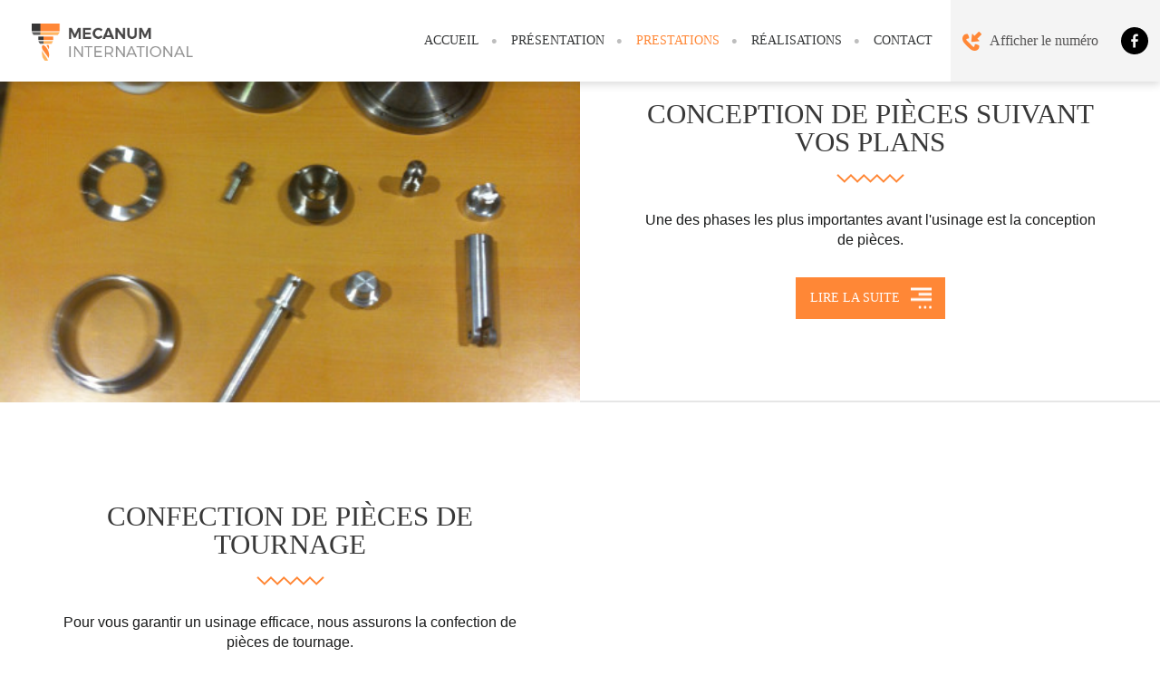

--- FILE ---
content_type: text/html; charset=UTF-8
request_url: https://www.mecanum-international.fr/nos-services.html
body_size: 19136
content:
<!DOCTYPE html>
<html lang="fr">
	<head>
		<meta charset="utf-8">
		<script>window.dataLayer = window.dataLayer || []; function gtag() { dataLayer.push(arguments); } gtag('consent', 'default', { 'ad_storage': (sessionStorage.getItem('ad_storage') !== null ? sessionStorage.getItem('ad_storage') : 'denied'), 'ad_user_data': (sessionStorage.getItem('ad_user_data') !== null ? sessionStorage.getItem('ad_user_data') : 'denied'), 'ad_personalization': (sessionStorage.getItem('ad_personalization') !== null ? sessionStorage.getItem('ad_personalization') : 'denied'), 'analytics_storage': (sessionStorage.getItem('analytics_storage') !== null ? sessionStorage.getItem('analytics_storage') : 'denied') });</script>
		<link rel="preconnect" href="https://stats.futurdigital.fr">
		<link rel="dns-prefetch" href="https://stats.futurdigital.fr">
		<link rel="preconnect" href="https://maps.gstatic.com">
		<link rel="dns-prefetch" href="https://maps.gstatic.com">
		<link rel="preconnect" href="https://maps.googleapis.com">
		<link rel="dns-prefetch" href="https://maps.googleapis.com">
		<link rel="preconnect" href="https://www.gstatic.com">
		<link rel="dns-prefetch" href="https://www.gstatic.com">
				<title>Les services de MECANUM INTERNATIONAL à LA BROQUE</title>
		<meta name="description" content="Pour un usinage à l'unité ou de grandes séries à LA BROQUE, n'hésitez pas à faire appel à  MECANUM INTERNATIONAL, spécialistes dans le domaine.">
					<meta name="viewport" content="width=device-width, initial-scale=1.0">
		<meta name="viewport" content="width=device-width, initial-scale=1">
<script src="https://www.google.com/recaptcha/api.js" async defer></script>
<link href="/sites/mecanum-international.fr/themes/themefd9537/css/print.css" rel="stylesheet" media="print" type="text/css" />

<script src="/sites/mecanum-international.fr/themes/themefd9537/js/jquery.browser.min.js"></script>

<script>!function(a){var b=/iPhone/i,c=/iPod/i,d=/iPad/i,e=/(?=.*\bAndroid\b)(?=.*\bMobile\b)/i,f=/Android/i,g=/IEMobile/i,h=/(?=.*\bWindows\b)(?=.*\bARM\b)/i,i=/BlackBerry/i,j=/BB10/i,k=/Opera Mini/i,l=/(?=.*\bFirefox\b)(?=.*\bMobile\b)/i,m=new RegExp("(?:Nexus 7|BNTV250|Kindle Fire|Silk|GT-P1000)","i"),n=function(a,b){return a.test(b)},o=function(a){var o=a||navigator.userAgent,p=o.split("[FBAN");return"undefined"!=typeof p[1]&&(o=p[0]),this.apple={phone:n(b,o),ipod:n(c,o),tablet:!n(b,o)&&n(d,o),device:n(b,o)||n(c,o)||n(d,o)},this.android={phone:n(e,o),tablet:!n(e,o)&&n(f,o),device:n(e,o)||n(f,o)},this.windows={phone:n(g,o),tablet:n(h,o),device:n(g,o)||n(h,o)},this.other={blackberry:n(i,o),blackberry10:n(j,o),opera:n(k,o),firefox:n(l,o),device:n(i,o)||n(j,o)||n(k,o)||n(l,o)},this.seven_inch=n(m,o),this.any=this.apple.device||this.android.device||this.windows.device||this.other.device||this.seven_inch,this.phone=this.apple.phone||this.android.phone||this.windows.phone,this.tablet=this.apple.tablet||this.android.tablet||this.windows.tablet,"undefined"==typeof window?this:void 0},p=function(){var a=new o;return a.Class=o,a};"undefined"!=typeof module&&module.exports&&"undefined"==typeof window?module.exports=o:"undefined"!=typeof module&&module.exports&&"undefined"!=typeof window?module.exports=p():"function"==typeof define&&define.amd?define("isMobile",[],a.isMobile=p()):a.isMobile=p()}(this);</script><meta name="google-site-verification" content="Pw0tnRJKRg5rQ-Lk2cWDywz2S6CMJAeL1dmopFxTeUc">
<meta name="msvalidate.01" content="43C7AE73B289664C447825AC89261EE1">
<link rel="canonical" href="https://www.mecanum-international.fr/nos-services.html"><link rel="icon" href="/sites/mecanum-international.fr/themes/themefd9537/favicon.ico?1488800347">
<link rel="stylesheet" href="/themes/themefd9537/css/bootstrap.min.css?1751441557">
<link rel="stylesheet" href="/themes/themefd9537/css/animate.css?1488800347">
<link rel="stylesheet" href="/themes/themefd9537/css/style.css?1751441705">
<link rel="stylesheet" href="/themes/themefd9537/css/vegas.css?1488800347">
<link rel="preload" href="/includes/fontawesome/css/all.min.css?1711009556" onload="this.rel='stylesheet';this.removeAttribute('as')" as="style"><link rel="stylesheet" href="/modules/analyzer/css/css.css?1711532430">
<link rel="stylesheet" href="/modules/file/css/lightbox.css?1711527446">
<link rel="stylesheet" href="/modules/gallery/css/gallery.css?1711527733">
<link rel="stylesheet" href="/modules/temoignage/css/style.css?1682673959">
<link rel="stylesheet" href="/modules/temoignage/css/font-awesome.min.css?1682673930">
<link rel="stylesheet" href="/modules/theme/css/cookies.css?1671797184"><script>var ganalytics_enable=1;</script><script src="/modules/theme/js/slogan-accueil.js?1711377653"></script>	</head>
		<body class="body-service-list body-service-list-0">
		<style class="btn-partage-style">.btn-partage{display:none !important}</style>
		<script src="/includes/jquery/1.12.4/jquery.min.js?1711010917"></script>		<script>jQuery.noConflict();</script>
		<script src="https://www.mecanum-international.fr/config/config.js"></script><script src="/modules/click/js/click.js?1742590837"></script><script src="/modules/file/js/lightbox-2.6.min.js?1718371485"></script><script src="/modules/gallery/js/jquery.fakecrop.js?1711527831"></script><script src="/modules/temoignage/js/rating.js?1682674014"></script><script src="/modules/temoignage/js/script.js?1737360139"></script><script>var _paq = window._paq = window._paq || [];_paq.push(["setCookieSameSite", "None"]);_paq.push(["setSecureCookie", true]);/*tracker methods like "setCustomDimension" should be called before "trackPageView"*/_paq.push(["trackPageView"]);_paq.push(["enableLinkTracking"]);(function(){ var u = "https://stats.futurdigital.fr/"; _paq.push(["setTrackerUrl", u + "matomo.php"]); _paq.push(["setSiteId", "782"]); var d = document, g = d.createElement("script"), s = d.getElementsByTagName("script")[0]; g.type = "text/javascript"; g.async = true; g.src = u + "matomo.js?v=" + new Date().getTime(); s.parentNode.insertBefore(g, s); })();</script><script>var id_page="0",site_url="https://www.mecanum-international.fr/",source_origine="false",is_LT="false";</script><div
    class="fd-avis_satisfaction"
    id="fd-feedback-button"
    title="Votre avis nous intéresse"
    style="display: none;"
    onClick="document.getElementById('iframefdfeedback').src='https://www.mecanum-international.fr/modules/feedback/feedback.iframe.php?feedback_type=0&site_name=MECANUM+INTERNATIONAL&adress=29+Rue+du+Donon&hostname=mecanum-international.fr'; fdBannerOpenModal();"
>
</div>

<iframe
    id="iframefdfeedback"
    frameborder="0"
    title="Formulaire de feedback Futur Digital"
    style="position: fixed;z-index: 1750000000;display:none;height: 100%;width: 100%;top: 50%;transform: translateY(-50%);"
>
</iframe>
<link rel="stylesheet" href="/modules/feedback/css/feedback.css?1711012209" media="print" onload="this.media='all'"><script defer src="/modules/feedback/js/script.js?1681737031"></script>
<!--[if lt IE 8]>
<div class="deprecated-ie">
<p>Vous utilisez une ancienne version d'Internet Explorer, veuillez vous <a target="_blank"  href="http://windows.microsoft.com/fr-fr/internet-explorer/download-ie/">mettre à jour</a>.</p>
</div>
<![endif]-->
<div class="main-page">

	<div class="header-sidebars hidden-md hidden-lg hide-print">
	<div class="header-top">
		<a href="#" class="deploy-left-sidebar"></a>
		<a href="/" class="top-logo"><img src="/sites/mecanum-international.fr/themes/themefd9537/images/logo-secondaire.png" alt="logo mini"></a>
		<a href="#" class="deploy-right-sidebar"></a>
	</div>
</div>

<div class="sidebar-left hidden-md hidden-lg hide-print">
	<div class="sidebar-scroll-left">
		<div class="sidebar-header-left">
			<img src="/sites/mecanum-international.fr/themes/themefd9537/images/logo-secondaire.png" class="sidebar-left-logo" alt="logo mini">
			<a href="#" class="close-sidebar-left"></a>
		</div>
		<p class="sidebar-divider-text">NAVIGATION</p>
			 <ul id="menu-main-menu" class="menu-mobile-dynamique">
<li class="menu-item menu-item-page menu-item-22"><a href="/">Accueil</a></li>
<li class="menu-item menu-item-gallery menu-item-24"><a href="/specialiste-usinage-mecanique-generale-a-la-broque.html">Présentation</a></li>
<li class="menu-item menu-item-service.list menu-item-52"><a href="/nos-services.html">Prestations</a></li>
<li class="menu-item menu-item-gallery menu-item-28"><a href="/tournage-cn-decolletage-a-la-broque.html">Réalisations</a></li>
<li class="menu-item menu-item-contact menu-item-30"><a href="/devis-usinage-pieces-a-la-broque.html">Contact</a></li>
</ul>

<!--Menu menu-main-menu-->

        <div class="sidebar-bottom-controls">
            <a href="https://twitter.com/home?status=https://www.mecanum-international.fr/nos-services.html" target="_blank">
                <span class="twitter-bottom"></span>
                <p>Twitter</p>
            </a>
            <a href="https://www.facebook.com/share.php?u=https://www.mecanum-international.fr/nos-services.html" target="_blank">
                <span class="facebook-bottom"></span>
                <p>Facebook</p>
            </a>
            <a href="#">
                <span class="close-bottom-left"></span>
                <p>Fermer</p>
            </a>
            <div class="clear"></div>
        </div>
	</div>
</div>

<div class="sidebar-right hidden-md hidden-lg hide-print">
	<div class="sidebar-scroll-right">
    	<div class="sidebar-header-right">
        	<a href="#" class="close-sidebar-right"></a>
			<img src="/sites/mecanum-international.fr/themes/themefd9537/images/logo-secondaire.png" class="sidebar-right-logo" alt="img">
    	</div>

        <p class="sidebar-divider-text">CONTACT</p>

		<!-- FORMULAIRE CONTACT -->
		        <a href="/devis-usinage-pieces-a-la-broque.html class="nav-item mail-nav">ENVOYER UN EMAIL</a>
		
		        <a href="tel:0388503900" class="nav-item call-nav visible-xs">NOUS APPELER</a>
		
		        <a href="sms:0607153406" class="nav-item text-nav visible-xs">NOUS ENVOYER UN SMS</a>
		
        <p class="sidebar-divider-text">RÉSEAUX SOCIAUX</p>

        <a href="https://www.facebook.com/share.php?u=https://www.mecanum-international.fr/nos-services.html" target="_blank" class="nav-item facebook-nav">FACEBOOK</a>
        <a href="https://twitter.com/home?status=https://www.mecanum-international.fr/nos-services.html" target="_blank" class="nav-item twitter-nav">TWITTER</a>

        <div class="sidebar-bottom-controls">
            <a href="https://twitter.com/home?status=https://www.mecanum-international.fr/nos-services.html" target="_blank">
                <span class="twitter-bottom"></span>
                <p>Twitter</p>
            </a>
            <a href="https://www.facebook.com/share.php?u=https://www.mecanum-international.fr/nos-services.html" target="_blank">
                <span class="facebook-bottom"></span>
                <p>Facebook</p>
            </a>
            <a href="#">
                <span class="close-bottom-right"></span>
                <p>Fermer</p>
            </a>
            <div class="clear"></div>
        </div>
    </div>
</div>

<div style="height:50px" class="hidden-md hidden-lg"></div>

<script src="/includes/jqueryui/1132/jquery-ui.min.js?1711011143"></script>
<script>
jQuery(document).ready(function ($) {

	/* Deploy sous menu */
	$('.menu-mobile-dynamique .sub-menu').prev().click(function(){
	$(this).next().toggle(300);
	});

	$('.menu-mobile-dynamique .sub-menu').parent().addClass('parent');

	$('.deploy-contact-form').click(function(){	$('.sidebar-form').toggle(300);});
	$('.deploy-subscribe-form').click(function(){$('.sidebar-form2').toggle(300); $('#emailError').hide(200);});
	$('.deploy-left-sidebar, .close-sidebar-left, .close-bottom-left, .close-bottom-right, .deploy-subscribe-form, .deploy-contact-form').click(function(){	return false;	})


	/* Deploy Left Sidebar */
    $(".content").click(function(){
        $('.sidebar-left').animate({
            left: '-270',
        }, 300, 'easeOutExpo', function () {});
        $('.sidebar-right').animate({
            right: '-280px',
        }, 300, 'easeInOutExpo', function () {});
    });

	/* Deploy Left Sidebar */
    $(".deploy-left-sidebar").click(function(){
        $('.sidebar-left').delay(300).animate({
            left: '0',
        }, 300, 'easeOutExpo', function () {});
        $('.sidebar-right').animate({
            right: '-280px',
        }, 300, 'easeInOutExpo', function () {});
        return false;
    });

	/* Close Left Sidebar*/
    $(".close-sidebar-left, .close-bottom-left").click(function(){
        $('.sidebar-left').animate({
            left: '-270px',
        }, 300, 'easeInOutExpo', function () {});
        return false;
    });

	/* Deploy Right Sidebar */
    $('.deploy-right-sidebar').click(function () {
        $('.sidebar-right').delay(300).animate({
            right: '-10',
        }, 300, 'easeOutExpo', function () {});
        $('.sidebar-left').animate({
            left: '-270px',
        }, 300, 'easeInOutExpo', function () {});
        return false;
    });

	/* Close Right Sidebar */
    $('.close-sidebar-right, .close-bottom-right').click(function () {
        $('.sidebar-right').animate({
            right: '-280px',
        }, 300, 'easeInOutExpo', function () {});
        return false;
    });

});

</script>

	<header class="hide-print tete hidden-xs hidden-sm">
		<div class="row relative header">
			<div class="col-md-2 nopad">
				<p class="logo-site">
					<a href="/" >
						<img src="/sites/mecanum-international.fr/themes/themefd9537/images/logo.png" alt="Logo MECANUM INTERNATIONAL"  />
						<span class="sr-only">MECANUM INTERNATIONAL</span>
					</a>
				</p>
			</div>
			<div class="col-md-10 nopad right">
				<nav class="navh">
					<ul id="menu_principal" class="menu_principal">
<li class="menu-item menu-item-page menu-item-22"><a href="/">Accueil</a></li>
<li class="menu-item menu-item-gallery menu-item-24"><a href="/specialiste-usinage-mecanique-generale-a-la-broque.html">Présentation</a></li>
<li class="menu-item menu-item-service.list menu-item-52 active"><a href="/nos-services.html">Prestations</a></li>
<li class="menu-item menu-item-gallery menu-item-28"><a href="/tournage-cn-decolletage-a-la-broque.html">Réalisations</a></li>
<li class="menu-item menu-item-contact menu-item-30"><a href="/devis-usinage-pieces-a-la-broque.html">Contact</a></li>
</ul>

<!--Menu menu_principal-->
				</nav>
				<div class="infos">

										<p class="tel callTracker"><span class="t_phone">03 88 50 39 00</span><span class="t_affiche" data-zone="En-tête" data-page="autre" data-source="site">Afficher le numéro</span></p>
					
										
					<div class="btn-rs"><!--SOCIALS CORE HTML-->
    <div class="btn-liens-rs">
                    <a class="btnrs btn-facebook click" href="https://www.facebook.com/Mecanum-International-101416533293769/"
                title="Facebook" data-name="Facebook"
                target="_blank">
                <svg class="picto">
                    <use xlink:href="https://www.mecanum-international.fr/img/social/sprites.svg#picto_facebook"></use>
                </svg>
                <span class="hide">Facebook</span>
            </a>
            </div>
<!--SOCIALS SCRIPT JS-->
    <script>
    const btn_view_more = document.querySelector('.btn-view-more');
    if (btn_view_more) {
        document.querySelector('.btn-view-more').addEventListener('click', function () {
            var extraSocialsContainer = document.querySelector('.extra-socials-container'),
                hiddenSocials = document.querySelectorAll('.extra-social');
            extraSocialsContainer.classList.toggle('show');
            hiddenSocials.forEach(function (social) {
                social.classList.toggle('show');
            });
            var buttonText = this.querySelector('.view-more-text').innerText === '+' ? '−' : '+';
            this.querySelector('.view-more-text').innerText = buttonText;
        });
    }
    var distance_fenetre = jQuery(window).height();
    jQuery(window).scroll(function () {
        if (jQuery(this).scrollTop() > distance_fenetre) {
            jQuery('.btnrs.extra-social .picto ').addClass('darkpicto');
        } else {
            jQuery('.btnrs.extra-social .picto').removeClass('darkpicto');
        }
    });
    </script>
</div>
					<div class="widget-partage"></div>
				</div>
			</div>
		</div>
	</header>

	
		<div class="hide-print banniere parallax cover" style="background-image: url('/images/bandeau/27f97ef16bbd5dc54fd6ee8573a9a170.jpg');"></div>
	
	<main class="fluid-contenu">

		<a href="" class="btn-descendre hidden-xs hidden-sm" title="Aller au contenu">Aller au contenu</a>

					<p class="slogan parallaxOpacity ">
				<strong class="titre">Nos services</span></strong>
							</p>
		
		<div class="corps">


<div class="page clear services">
  	<div class="prestation" id="service-52">

            <div class="cell photo cover" style="background-image: url('/images/services/large/img-0073.JPG?1754491049')"></div>
        
		<div class="cell texte">
			<div class="contenu">
                <h2 class="h1">Conception de pièces suivant vos plans</h2>
                <!-- <div class="scrollbars"></div> -->
        <p>
Une des phases les plus importantes avant l'usinage est la conception de pi&egrave;ces.</p>
		<a href="/nos-services/conception-de-pieces-a-la-broque.html" class="bouton-principal hvr-shutter-out-horizontal"> Lire la suite</a>
			</div>
		</div>

	</div>
  	<div class="prestation" id="service-27">

            <div class="cell photo slidebg-27">

                      <script src="/sites/mecanum-international.fr/themes/themefd9537/js/vegas.min.js"></script>
            
          <script>
          jQuery(document).ready(function ($)
          {
			  
            var slide_27 = $(".slidebg-27").vegas({
              slides: [
                                  { src: "/images/catalogue/large/e58c34930a585434dbe67d28c019d40a.jpg?1754491034" },
                                    { src: "/images/services/large/img-0104.JPG?1754491034" },
                                ],
              walk: function (index, slideSettings) {
                $('.miettes-27').find('.miette').removeClass('active');
                $('.miettes-27').find('.miette:eq('+ index +')').addClass('active');
              }
            });

            $('.miette-27').on('click', function(e){
              e.preventDefault();
              var id_current = $(this).attr('data-id');
              slide_27.vegas('jump', id_current);
            });

          });
          </script>

          <ul class="miettes miettes-27">
                      <li><a href="" class="miette miette-27" data-id="0"></a></li>
                        <li><a href="" class="miette miette-27" data-id="1"></a></li>
                      </ul>


        </div>
        
		<div class="cell texte">
			<div class="contenu">
                <h2 class="h1">Confection de pièces de tournage</h2>
                <!-- <div class="scrollbars"></div> -->
        <p>Pour vous garantir un usinage efficace, nous assurons la confection de pi&egrave;ces de tournage.</p>
		<a href="/nos-services/confection-de-pieces-de-tournage-a-la-broque.html" class="bouton-principal hvr-shutter-out-horizontal"> Lire la suite</a>
			</div>
		</div>

	</div>
  	<div class="prestation" id="service-31">

            <div class="cell photo slidebg-31">

          
          <script>
          jQuery(document).ready(function ($)
          {
			  
            var slide_31 = $(".slidebg-31").vegas({
              slides: [
                                  { src: "/images/services/large/img-0088-1.JPG?1754491015" },
                                    { src: "/images/services/large/img-5154.JPG?1754491016" },
                                    { src: "/images/catalogue/large/3c145b2880120c02f2c362add6e3d0b7.jpg?1754491017" },
                                ],
              walk: function (index, slideSettings) {
                $('.miettes-31').find('.miette').removeClass('active');
                $('.miettes-31').find('.miette:eq('+ index +')').addClass('active');
              }
            });

            $('.miette-31').on('click', function(e){
              e.preventDefault();
              var id_current = $(this).attr('data-id');
              slide_31.vegas('jump', id_current);
            });

          });
          </script>

          <ul class="miettes miettes-31">
                      <li><a href="" class="miette miette-31" data-id="0"></a></li>
                        <li><a href="" class="miette miette-31" data-id="1"></a></li>
                        <li><a href="" class="miette miette-31" data-id="2"></a></li>
                      </ul>


        </div>
        
		<div class="cell texte">
			<div class="contenu">
                <h2 class="h1">Fraisage cn 4/5 axes</h2>
                <!-- <div class="scrollbars"></div> -->
        <p>En tant que v&eacute;ritables sp&eacute;cialistes du tournage, nous vous proposons un service de fraisage CN 4/5 axes dans le cadre d'une visserie plus sp&eacute;cifique.</p>
		<a href="/nos-services/fraisage-cn-4-5-axes-a-la-broque.html" class="bouton-principal hvr-shutter-out-horizontal"> Lire la suite</a>
			</div>
		</div>

	</div>
  	<div class="prestation" id="service-28">

            <div class="cell photo slidebg-28">

          
          <script>
          jQuery(document).ready(function ($)
          {
			  
            var slide_28 = $(".slidebg-28").vegas({
              slides: [
                                  { src: "/images/services/large/img-5155.JPG?1754491008" },
                                    { src: "/images/services/large/img-0103.JPG?1754491008" },
                                    { src: "/images/services/large/img-5157.JPG?1754491009" },
                                    { src: "/images/catalogue/large/d78308b7c616442c344a619c98df2675.jpg?1754491010" },
                                ],
              walk: function (index, slideSettings) {
                $('.miettes-28').find('.miette').removeClass('active');
                $('.miettes-28').find('.miette:eq('+ index +')').addClass('active');
              }
            });

            $('.miette-28').on('click', function(e){
              e.preventDefault();
              var id_current = $(this).attr('data-id');
              slide_28.vegas('jump', id_current);
            });

          });
          </script>

          <ul class="miettes miettes-28">
                      <li><a href="" class="miette miette-28" data-id="0"></a></li>
                        <li><a href="" class="miette miette-28" data-id="1"></a></li>
                        <li><a href="" class="miette miette-28" data-id="2"></a></li>
                        <li><a href="" class="miette miette-28" data-id="3"></a></li>
                      </ul>


        </div>
        
		<div class="cell texte">
			<div class="contenu">
                <h2 class="h1">Décolletage et fraisage dans toutes les matières usinables</h2>
                <!-- <div class="scrollbars"></div> -->
        <p>De l'acier &agrave; l'alu, en passant par l'inox et le plastique, notre polyvalence nous permet de r&eacute;pondre &agrave; tous vos besoins en mati&egrave;re de d&eacute;colletage et fraisage dans toutes les mati&egrave;res usinables.</p>
		<a href="/nos-services/decolletage-fraisage-dans-toutes-les-matieres-usinables-a-la-broque.html" class="bouton-principal hvr-shutter-out-horizontal"> Lire la suite</a>
			</div>
		</div>

	</div>
  	<div class="prestation" id="service-29">

            <div class="cell photo cover" style="background-image: url('/images/catalogue/large/b1e09060e3aaf5f88952d63056936e2b.jpg?1754490997')"></div>
        
		<div class="cell texte">
			<div class="contenu">
                <h2 class="h1">Dépannage de pièces usinées</h2>
                <!-- <div class="scrollbars"></div> -->
        <p>MECANUM INTERNATIONAL vous propose des solutions de d&eacute;pannage de pi&egrave;ces usin&eacute;es afin de limiter l'impact sur la production de votre entreprise.</p>
		<a href="/nos-services/depannage-de-pieces-usinees-a-la-broque.html" class="bouton-principal hvr-shutter-out-horizontal"> Lire la suite</a>
			</div>
		</div>

	</div>
  	<div class="prestation" id="service-53">

            <div class="cell photo slidebg-53">

          
          <script>
          jQuery(document).ready(function ($)
          {
			  
            var slide_53 = $(".slidebg-53").vegas({
              slides: [
                                  { src: "/images/services/large/img-0101.JPG?1754490990" },
                                    { src: "/images/services/large/img-0100.JPG?1754490991" },
                                    { src: "/images/services/large/img-0102.JPG?1754490992" },
                                ],
              walk: function (index, slideSettings) {
                $('.miettes-53').find('.miette').removeClass('active');
                $('.miettes-53').find('.miette:eq('+ index +')').addClass('active');
              }
            });

            $('.miette-53').on('click', function(e){
              e.preventDefault();
              var id_current = $(this).attr('data-id');
              slide_53.vegas('jump', id_current);
            });

          });
          </script>

          <ul class="miettes miettes-53">
                      <li><a href="" class="miette miette-53" data-id="0"></a></li>
                        <li><a href="" class="miette miette-53" data-id="1"></a></li>
                        <li><a href="" class="miette miette-53" data-id="2"></a></li>
                      </ul>


        </div>
        
		<div class="cell texte">
			<div class="contenu">
                <h2 class="h1">Traitement thermique et de surface</h2>
                <!-- <div class="scrollbars"></div> -->
        <p>Le traitement thermique de surface permet d'am&eacute;liorer les propri&eacute;t&eacute;s d'un objet par la modification de leur structure ou de leur composition.</p>
		<a href="/nos-services/traitement-thermique-et-de-surface-a-la-broque.html" class="bouton-principal hvr-shutter-out-horizontal"> Lire la suite</a>
			</div>
		</div>

	</div>
  
</div>

	

			</div><!-- .corps -->
   </main><!-- main -->

	
	
		<script src="/sites/mecanum-international.fr/themes/themefd9537/js/jquery.bxslider.min.js"></script>
	
	<footer class="hide-print pied">
		<div class="bande1">

						<div class="row row1">
				<div class="contact" id="contact-form">
    <div class="formulaire contact-footer">

        <h2 class="h1">Une question ?</h2>

        <div class="row paddingContact">
                        
            <script defer>jQuery(document).ready(function(){jQuery("head").append("<style>label span.required{color:#B94A48}span.help-inline,span.help-block{color:#888;font-size:.9em;font-style:italic}.label-rgpd{font-size:11px;font-weight:normal;font-style:italic;padding-left:0px;display:block !important}form.form-horizontal .form-group .label-rgpd input.form-control{position:relative;display:inline-block;width:auto !important;height:auto;margin: 0 7px 2px 0}.info-rgpd p{font-size: 10px;font-weight:normal;font-style:italic;text-align:justify;margin-top:15px;opacity:0.8;display:block;clear:both}</style>");});</script><form  action="#" id="contact_5" method="post" enctype="multipart/form-data" class="form-horizontal"><fieldset><input type="hidden" name="form" value="contact_5" id="contact_5-element-0"/><div class="form-group"><label class="control-label col-md-4" for="contact_5-element-1"><span class="required">* </span>Nom</label><div class="col-md-8"><input type="text" class="form-control input-md col-md-8" name="nom" value required placeholder="Nom*" id="contact_5-element-1"/></div></div><div class="form-group"><label class="control-label col-md-4" for="contact_5-element-2"><span class="required">* </span>Téléphone</label><div class="col-md-8"><input type="tel" name="tel" value class="form-control input-md col-md-8" required placeholder="Téléphone*" id="contact_5-element-2"/></div></div><div class="form-group"><label class="control-label col-md-4" for="contact_5-element-3"><span class="required">* </span>Courriel</label><div class="col-md-8"><input type="email" name="email" value class="form-control input-md col-md-8" required placeholder="Courriel*" id="contact_5-element-3"/></div></div><div class="form-group"><label class="control-label col-md-4" for="contact_5-element-4"></label><div class="col-md-8"><select name="interesstedby" class="form-control input-md col-md-8" id="contact_5-element-4"><option value="" selected="selected">Je suis intéressé(e) par</option><option value="Mécanique générale">Mécanique générale</option><option value="Tournage CN">Tournage CN</option><option value="Décolletage">Décolletage</option><option value="Fraisage">Fraisage</option><option value="Usinage à l&#039;Unité">Usinage à l'Unité</option><option value="Usinage Grandes séries">Usinage Grandes séries</option><option value="Confection de pièces de tournage">Confection de pièces de tournage</option><option value="Décolletage et fraisage dans toutes les matières usinables">Décolletage et fraisage dans toutes les matières usinables</option><option value="Dépannage de pièces USINÉES">Dépannage de pièces USINÉES</option><option value="SOUDAGE">SOUDAGE</option><option value="Tournage fraisage cn 4/5 axes">Tournage fraisage cn 4/5 axes</option><option value="Conception de pièces suivant vos Plans">Conception de pièces suivant vos Plans</option><option value="Traitement Thermique et de surface">Traitement Thermique et de surface</option><option value="Dépannage de pièces usinées">Dépannage de pièces usinées</option><option value="Fraisage cn 4/5 axes">Fraisage cn 4/5 axes</option><option value="Conception de pièces suivant vos plans">Conception de pièces suivant vos plans</option><option value="Traitement thermique et de surface">Traitement thermique et de surface</option><option value="Autres">Autres</option></select></div></div><div class="form-group"><label class="control-label col-md-4" for="contact_5-element-5"><span class="required">* </span>Message</label><div class="col-md-8"><textarea rows="5" name="message" class="form-control input-md col-md-8" required style="resize:none;" placeholder="Message*" id="contact_5-element-5"></textarea></div></div><div class="form-group"><label class="control-label col-md-4" >Consentement RGPD</label><div class="col-md-8"><label class="checkbox label-rgpd"> <input id="contact_5-element-6-0" type="checkbox" name="rgpd[]" class="form-control input-md col-md-8" value="J’accepte d’être recontacté par MECANUM INTERNATIONAL. J’accepte également que les informations saisies soient exploitées dans le cadre de la demande de contact et de la relation commerciale qui peut en découler. "/> J’accepte d'être recontacté par MECANUM INTERNATIONAL. J’accepte également que les informations saisies soient exploitées dans le cadre de la demande de contact et de la relation commerciale qui peut en découler. <strong> **</strong> </label> </div></div><div class="form-group"><div class="col-md-8"><script src='https://www.google.com/recaptcha/enterprise.js?render=explicit'></script><div class='g-recaptcha'  id='g-recaptcha-container-pfbc-contact_5'></div></div></div><input type="hidden" name="nid" value="5" id="contact_5-element-8"/><input type="hidden" name="action" value="send" id="contact_5-element-9"/><input type="hidden" name="fichier" id="contact_5-element-10"/><div class="form-group"><div class="form-actions col-md-12"><span class="required">* </span> Champs obligatoires</div></div><div class="form-group"><label class="control-label col-md-3"></label><div class="form-actions col-md-9 col-md-offset-3 text-right"><input type="submit" value="Envoyer" name="btn_submit" class="btn btn-primary" id="contact_5-element-12"/></div></div><div class="info-rgpd"><p><strong>**</strong> Les informations recueillies font l&rsquo;objet d&rsquo;un traitement informatique destin&eacute; &agrave;<em>&nbsp;MECANUM INTERNATIONAL</em>, responsable du traitement, afin de donner suite &agrave; votre demande et de vous recontacter. Les donn&eacute;es sont &eacute;galement destin&eacute;es &agrave; Futur Digital, prestataire de MECANUM INTERNATIONAL. Conform&eacute;ment &agrave; la r&eacute;glementation en vigueur, vous disposez notamment d'un droit d'acc&egrave;s, de rectification, d'opposition et d'effacement sur les donn&eacute;es personnelles qui vous concernent. Pour plus d&rsquo;informations, cliquez&nbsp;<a href='/politique-de-confidentialite.html'>ici</a>.</p></div></fieldset></form><script defer>let recaptchaPfbcIdcontact_5;
grecaptcha.enterprise.ready(function (){
    recaptchaPfbcIdcontact_5 = grecaptcha.enterprise.render('g-recaptcha-container-pfbc-contact_5', {
        sitekey: "6LcCMqwqAAAAAFtqxMX4iVFlpWzjBvuYSa-HrgBv",
        badge: "inline",
        size: "invisible",
    })
})

let formElementcontact_5 = document.getElementById('contact_5');

function valid_and_submit_form(formElement){
    let fields = formElement.querySelectorAll('input[required], textarea[required], select[required]');
    fields = Array.from(fields);
    fields = fields.reverse();
    if (!formElement.checkValidity()) {
        fields.forEach((field) => {
            if (!field.checkValidity()) {
                field.reportValidity();
            }
        });
    } else {
        formElement.submit();
    }
}

document.getElementById('contact_5').querySelector('[name="btn_submit"]').addEventListener('click', e => {
    e.preventDefault();
    grecaptcha.enterprise.execute(recaptchaPfbcIdcontact_5, {action: "pfbc_form"}).then(function(token){
        document.getElementById('g-recaptcha-container-pfbc-contact_5').querySelector('[name="g-recaptcha-response"]').value = token;
        valid_and_submit_form(formElementcontact_5);
    });
})
;jQuery(window).load(function() {if(jQuery("#g-recaptcha-response").length>0) {jQuery("#g-recaptcha-response");}});jQuery(document).ready(function() {		if(jQuery("#contact_5").attr("action")=='#') {
			jQuery("#contact_5").attr("action","");
		}
		jQuery("#contact_5").attr("role","form");
		jQuery("#contact_5").bind("submit", function() {
			jQuery(this).find("input[type=submit]").attr("disabled","disabled");
		});});</script>
            
        </div>
    </div>
</div>

<script type="text/javascript">
    (function () {
        jQuery(document).ready(function () {
            jQuery(document).off('submit', "form[id^='contact_']");
            jQuery(document).on('submit', "form[id^='contact_']", function (e) {
                var errors = {};
				var errorsCount = 0;
                var value = false;
                var inputs = jQuery("input, select, textarea").toArray();
                inputs.forEach(function (input) {
                    if (jQuery(input).prop("required")) {
                        value = jQuery(input).val();
                        if (!value) {
							errorsCount = errorsCount + 1;
                            errors[jQuery(input).attr('name')] = "Ce champ est obligatoire";
                        }
                    }
                });
				console.log(errors);

                if(errorsCount > 0){
					 e.preventDefault();
					alert("Veuilllez remplir les champs obligatoire");
					jQuery(this).find("input[type=submit]").prop("disabled", false);
					return false;
				}
				jQuery(this).find("input[type=submit]").prop("disabled", true);
                return true;
            });
        });
    })();
</script>
			</div>
			
			<div class="row">
				<div class="col-md-3 nopad navf hidden-xs hidden-sm">
					<h3>Accès rapide</h3>
					<ul id="menu_footer" class="menu_footer">
<li class="menu-item menu-item-page menu-item-23"><a href="/" title="Accueil">Accueil</a></li>
<li class="menu-item menu-item-gallery menu-item-25"><a href="/specialiste-usinage-mecanique-generale-a-la-broque.html" title="Présentation">Présentation</a></li>
<li class="menu-item menu-item-service.list menu-item-71 active"><a href="/nos-services.html" title="Prestations">Prestations</a></li>
<li class="menu-item menu-item-gallery menu-item-29"><a href="/tournage-cn-decolletage-a-la-broque.html" title="Réalisations">Réalisations</a></li>
<li class="menu-item menu-item-contact menu-item-31"><a href="/devis-usinage-pieces-a-la-broque.html" title="Contact">Contact</a></li>
<li class="menu-item menu-item-copyright menu-item-32"><a href="/mentions-legales.html" title="Mentions légales">Mentions légales</a></li>
<li class="menu-item menu-item-copyright menu-item-113"><a href="/politique-de-confidentialite.html" title="Politique de confidentialité">Politique de confidentialité</a></li>
<li class="menu-item menu-item-sitemap menu-item-33"><a href="/plan-du-site.html" title="Plan du site">Plan du site</a></li>
</ul>

<!--Menu menu_footer-->
				</div>
				<div class="col-md-4 col-sm-6 nopad">

					<h3>Contactez-nous</h3>
					<address>
						<meta  content="MECANUM INTERNATIONAL" />

												<p class="adresse" >
							 <span class="texte" >29 Rue du Donon</span><br /> 							           <span class="texte" >67130</span>							 	  <span class="texte" >LA BROQUE</span>						</p>
						
																					<p class="tel tel1 callTracker"><span class="t_phone" >03 88 50 39 00</span><span class="t_affiche" data-zone="Pied de page" data-page="autre" data-source="site">Afficher le numéro</span></p>
																																		<p class="tel tel2 callTracker"><span class="t_phone" >06 07 15 34 06</span><span class="t_affiche" data-zone="Pied de page" data-page="autre" data-source="site">Afficher le numéro</span></p>
													
																					<p class="tel tel3 callTracker"><span class="t_phone" >03 88 50 52 18</span><span class="t_affiche" data-zone="Pied de page" data-page="autre" data-source="site">Afficher le numéro</span></p>
													
					</address>

					
				</div>
				<div class="col-md-5 col-sm-6 nopad">

					<h3>Recherches fréquentes</h3>
					<div class="scrollbars">
						<ul id="menu_referencement" class="menu_referencement">
<li class="menu-item menu-item-pageseo menu-item-53 active"><a href="/mecanique-generale-strasbourg.html" title="Mécanique générale Strasbourg">Mécanique générale Strasbourg</a></li>
<li class="menu-item menu-item-pageseo menu-item-54"><a href="/mecanique-generale-alsace.html" title="Mécanique générale Alsace">Mécanique générale Alsace</a></li>
<li class="menu-item menu-item-pageseo menu-item-55"><a href="/mecanique-generale-bas-rhin.html" title="Mécanique générale Bas-rhin">Mécanique générale Bas-rhin</a></li>
<li class="menu-item menu-item-pageseo menu-item-56"><a href="/tournage-cn-strasbourg.html" title="Tournage CN Strasbourg">Tournage CN Strasbourg</a></li>
<li class="menu-item menu-item-pageseo menu-item-57"><a href="/tournage-cn-alsace.html" title="Tournage CN Alsace">Tournage CN Alsace</a></li>
<li class="menu-item menu-item-pageseo menu-item-58"><a href="/tournage-cn-bas-rhin.html" title="Tournage CN Bas-rhin">Tournage CN Bas-rhin</a></li>
<li class="menu-item menu-item-pageseo menu-item-59"><a href="/decolletage-strasbourg.html" title="Décolletage Strasbourg">Décolletage Strasbourg</a></li>
<li class="menu-item menu-item-pageseo menu-item-60"><a href="/decolletage-alsace.html" title="Décolletage Alsace">Décolletage Alsace</a></li>
<li class="menu-item menu-item-pageseo menu-item-61"><a href="/decolletage-bas-rhin.html" title="Décolletage Bas-rhin">Décolletage Bas-rhin</a></li>
<li class="menu-item menu-item-pageseo menu-item-62"><a href="/fraisage-strasbourg.html" title="Fraisage Strasbourg">Fraisage Strasbourg</a></li>
<li class="menu-item menu-item-pageseo menu-item-63"><a href="/fraisage-alsace.html" title="Fraisage Alsace">Fraisage Alsace</a></li>
<li class="menu-item menu-item-pageseo menu-item-64"><a href="/fraisage-bas-rhin.html" title="Fraisage Bas-rhin">Fraisage Bas-rhin</a></li>
<li class="menu-item menu-item-pageseo menu-item-65"><a href="/usinage-a-lunite-strasbourg.html" title="Usinage à l'Unité Strasbourg">Usinage à l'Unité Strasbourg</a></li>
<li class="menu-item menu-item-pageseo menu-item-66"><a href="/usinage-a-lunite-alsace.html" title="Usinage à l'Unité Alsace">Usinage à l'Unité Alsace</a></li>
<li class="menu-item menu-item-pageseo menu-item-67"><a href="/usinage-a-lunite-bas-rhin.html" title="Usinage à l'Unité Bas-rhin">Usinage à l'Unité Bas-rhin</a></li>
<li class="menu-item menu-item-pageseo menu-item-68"><a href="/usinage-grandes-series-strasbourg.html" title="Usinage Grandes séries Strasbourg">Usinage Grandes séries Strasbourg</a></li>
<li class="menu-item menu-item-pageseo menu-item-69"><a href="/usinage-grandes-series-alsace.html" title="Usinage Grandes séries Alsace">Usinage Grandes séries Alsace</a></li>
<li class="menu-item menu-item-pageseo menu-item-70"><a href="/usinage-grandes-series-bas-rhin.html" title="Usinage Grandes séries Bas-rhin">Usinage Grandes séries Bas-rhin</a></li>
<li class="menu-item menu-item-pageseo menu-item-79"><a href="/ajustage-d-une-piece-mecanique-avec-travaux-de-soudure-en-alsace.html" title="Ajustage d'une pièce mécanique avec travaux de soudure en Alsace">Ajustage d'une pièce mécanique avec travaux de soudure en Alsace</a></li>
<li class="menu-item menu-item-pageseo menu-item-82"><a href="/confection-personnalisee-d-une-piece-industrielle-suivant-un-plan-sur-mesure-en-alsace.html" title="Confection personnalisée d'une pièce industrielle suivant un plan sur-mesure en Alsace">Confection personnalisée d'une pièce industrielle suivant un plan sur-mesure en Alsace</a></li>
<li class="menu-item menu-item-pageseo menu-item-85"><a href="/entreprise-de-sous-traitance-industrielle-dans-l-agroalimentaire-en-alsace.html" title="Entreprise de sous-traitance industrielle dans l'agroalimentaire en Alsace">Entreprise de sous-traitance industrielle dans l'agroalimentaire en Alsace</a></li>
<li class="menu-item menu-item-pageseo menu-item-88"><a href="/entreprise-specialisee-en-mecanique-industrielle-et-en-conception-de-pieces-en-alsace.html" title="Entreprise spécialisée en mécanique industrielle et en conception de pièces en Alsace">Entreprise spécialisée en mécanique industrielle et en conception de pièces en Alsace</a></li>
<li class="menu-item menu-item-pageseo menu-item-91"><a href="/expert-de-la-conception-industrielle-en-tournage-et-fraisage-mecanique-en-alsace.html" title="Expert de la conception industrielle en tournage et fraisage mécanique en Alsace">Expert de la conception industrielle en tournage et fraisage mécanique en Alsace</a></li>
<li class="menu-item menu-item-pageseo menu-item-94"><a href="/fabrication-d-une-piece-industrielle-unique-sur-presentation-d-un-modele-en-alsace.html" title="Fabrication d'une pièce industrielle unique sur présentation d'un modèle en Alsace">Fabrication d'une pièce industrielle unique sur présentation d'un modèle en Alsace</a></li>
<li class="menu-item menu-item-pageseo menu-item-97"><a href="/fabrication-de-pieces-d-usinage-en-serie-en-alsace.html" title="Fabrication de pièces d'usinage en série en Alsace">Fabrication de pièces d'usinage en série en Alsace</a></li>
<li class="menu-item menu-item-pageseo menu-item-100"><a href="/fabrication-sur-mesure-de-piece-industrielle-en-mecano-soudure-en-alsace.html" title="Fabrication sur-mesure de pièce industrielle en mécano soudure en Alsace">Fabrication sur-mesure de pièce industrielle en mécano soudure en Alsace</a></li>
<li class="menu-item menu-item-pageseo menu-item-103"><a href="/service-de-traitement-thermique-et-de-surface-avec-fourniture-de-certificat-en-alsace.html" title="Service de traitement thermique et de surface avec fourniture de certificat en Alsace">Service de traitement thermique et de surface avec fourniture de certificat en Alsace</a></li>
<li class="menu-item menu-item-pageseo menu-item-106"><a href="/societe-d-usinage-dans-le-secteur-automobile-en-alsace.html" title="Société d'usinage dans le secteur automobile en Alsace">Société d'usinage dans le secteur automobile en Alsace</a></li>
<li class="menu-item menu-item-pageseo menu-item-109"><a href="/societe-experte-en-mecanique-generale-et-industrielle-en-alsace.html" title="Société experte en mécanique générale et industrielle en Alsace">Société experte en mécanique générale et industrielle en Alsace</a></li>
<li class="menu-item menu-item-pageseo menu-item-112"><a href="/specialiste-de-la-sous-traitance-et-de-l-usinage-en-alsace.html" title="Spécialiste de la sous-traitance et de l'usinage en Alsace">Spécialiste de la sous-traitance et de l'usinage en Alsace</a></li>
<li class="menu-item menu-item-pageseo menu-item-114"><a href="/mecanique-generale-haut-rhin.html" title="Mécanique générale Haut-Rhin">Mécanique générale Haut-Rhin</a></li>
<li class="menu-item menu-item-pageseo menu-item-115"><a href="/tournage-cn-haut-rhin.html" title="Tournage CN Haut-Rhin">Tournage CN Haut-Rhin</a></li>
<li class="menu-item menu-item-pageseo menu-item-116"><a href="/decolletage-haut-rhin.html" title="Décolletage Haut-Rhin">Décolletage Haut-Rhin</a></li>
<li class="menu-item menu-item-pageseo menu-item-117"><a href="/fraisage-haut-rhin.html" title="Fraisage Haut-Rhin">Fraisage Haut-Rhin</a></li>
<li class="menu-item menu-item-pageseo menu-item-118"><a href="/usinage-a-l-unite-haut-rhin.html" title="Usinage à l'Unité Haut-Rhin">Usinage à l'Unité Haut-Rhin</a></li>
<li class="menu-item menu-item-pageseo menu-item-119"><a href="/usinage-grandes-series-haut-rhin.html" title="Usinage Grandes séries Haut-Rhin">Usinage Grandes séries Haut-Rhin</a></li>
</ul>

<!--Menu menu_referencement-->
						<div class="clearfix"></div>
					</div>

				</div>
			</div>

		</div>
		<div class="bande2">
			<div class="row">
				<div class="col-md-4 col-sm-4 nopad">

					<div class="btn-like">
											</div>

				</div>
				<div class="col-md-4 col-sm-4 nopad">

					<p class="copyright-footer" role="contentinfo">
					<a id="logoFD" href="https://www.futurdigital.fr" rel="nofollow" title="Hébergement sites internet" target="_blank">
  <?xml version="1.0" encoding="UTF-8"?> <svg xmlns="http://www.w3.org/2000/svg" xmlns:xlink="http://www.w3.org/1999/xlink" version="1.1" id="logo_FD" x="0px" y="0px" viewBox="0 0 1760 591" style="width:200px!important" xml:space="preserve"><path class="st0" d="M445.5,259.2c0-0.8-0.1-1.5-0.1-2.3s-0.1-1.5-0.1-2.3c-0.3-4.7-0.7-9.4-1.3-14.2 c-9.7-70.2-61.5-127.5-132.7-146.7c-0.1,0-0.2-0.1-0.3-0.1c-16.6-4.4-34.3-6.8-52.8-6.8c-39.4,1-81.9,18.4-116.4,53.5 c-53.4,54.4-66.1,132.4-33.7,201.4c16.5,35.1,41,64.2,68.9,90.6c27.6,26.2,58.6,48,88.9,70.7c1.8,1.3,2.8,1.1,4.4-0.2 c20.4-15.6,41.6-30.3,61.4-46.7c16.2-13.4,31.7-27.4,46-42.6c8.8-9.3,7.7-24.2-2.3-32.1c-6.2-4.9-12.9-10.3-18.4-14.8 c-0.8-0.5-1.7-1.1-2.5-1.8c-7.9-6.5-15.9-13-23.7-19.5c-1.5-1.3-2.8-2.3-3.7-3.1c-2.2-1.9-3.6-1.9-6-0.3 c-61.3,39.3-141.2,2.5-150.7-69.6c-0.5-4.2-0.6-8.4-0.9-12.6c0.1-50,40.2-93.5,89.9-96.8c38-2.5,68.6,12,89.7,43.5 c3.8,5.6,6.9,11.3,9.5,17.1c0,0,0,0.1-0.1,0.1c5.1,11.6,7.6,23.4,7.7,35.4c0,1.1,0,2.3-0.1,3.4c0,0.3,0,0.6,0,0.9 c0,0.8-0.1,1.5-0.1,2.3c-0.5,6.1-1.5,12.5-3.1,18.6c0,0.1-0.1,0.2-0.1,0.3c-1.9,6.8-4.5,13.6-7.9,20.4c-0.5,1.1-0.8,2-0.8,2.8 c-0.1,1.3,0.5,2.3,2.1,3.6c0.1,0.1,0.2,0.1,0.3,0.2c1.2,1,2.5,1.9,3.7,2.7c9.1,7.3,28.1,22.8,41.8,34c8.4,6.9,21.1,4,25.7-5.9 c10.4-22.1,16.6-45.2,17.7-69.6c0.1-2.5,0.2-5,0.2-7.5c0-0.4,0-0.8,0-1.2C445.6,262.4,445.6,260.8,445.5,259.2z"></path><path class="st0" d="M212.5,278c8.7,30.1,40.7,47.6,70.7,38.8c30.4-9,47.7-40.5,38.8-70.7c-9-30.7-40.5-48.2-70.9-39.5 c-22.2,6.5-37.3,25.2-40.5,46.8C209.6,261.5,210.1,269.8,212.5,278"></path><g><g><g><g><defs><rect id="SVGID_1_" width="1760" height="591"></rect></defs><clipPath id="SVGID_2_"><use href="#SVGID_1_" style="overflow:visible"></use></clipPath><polygon class="st1" points="556.2,213.7 556.2,240.6 607.9,240.6 607.9,271.2 556.2,271.2 556.2,322.3 524.4,322.3 524.4,183.1 608.9,183.1 608.9,213.7"></polygon></g></g></g><g><g><g><defs><rect id="SVGID_3_" width="1760" height="591"></rect></defs><clipPath id="SVGID_4_"><use href="#SVGID_3_" style="overflow:visible"></use></clipPath><path class="st2" d="M720.9,222.9v99.5h-29.8V313c-5.4,7.4-15.3,12.1-28.5,12.1c-20.1,0-37.2-14.3-37.2-41.2v-61.1h29.8v56.7 c0,12.3,7.8,18.1,17.3,18.1c10.9,0,18.5-6.4,18.5-20.5v-54.3L720.9,222.9L720.9,222.9z"></path></g></g></g><g><g><g><defs><rect id="SVGID_5_" width="1760" height="591"></rect></defs><clipPath id="SVGID_6_"><use href="#SVGID_5_" style="overflow:visible"></use></clipPath><path class="st3" d="M780.6,251.5v35.2c0,8.6,7.4,9.4,20.5,8.6v27.1c-39,4-50.3-7.8-50.3-35.6v-35.2h-15.9V223h15.9v-19l29.8-9 v27.9h20.5v28.6H780.6z"></path></g></g></g><g><g><g><defs><rect id="SVGID_7_" width="1760" height="591"></rect></defs><clipPath id="SVGID_8_"><use href="#SVGID_7_" style="overflow:visible"></use></clipPath><path class="st4" d="M914.1,222.9v99.5h-29.8V313c-5.4,7.4-15.3,12.1-28.5,12.1c-20.1,0-37.2-14.3-37.2-41.2v-61.1h29.8v56.7 c0,12.3,7.8,18.1,17.3,18.1c10.9,0,18.5-6.4,18.5-20.5v-54.3L914.1,222.9L914.1,222.9z"></path></g></g></g><g><g><g><defs><rect id="SVGID_9_" width="1760" height="591"></rect></defs><clipPath id="SVGID_10_"><use href="#SVGID_9_" style="overflow:visible"></use></clipPath><path class="st5" d="M995.7,220.9v33.8c-12.3-2-29.8,3-29.8,22.7v45H936v-99.5h29.8v17.7C969.8,227.2,983.2,220.9,995.7,220.9"></path></g></g></g><g><g><g><defs><rect id="SVGID_11_" width="1760" height="591"></rect></defs><clipPath id="SVGID_12_"><use href="#SVGID_11_" style="overflow:visible"></use></clipPath><path class="st6" d="M1183.7,252.7c0,39.4-29.2,69.6-67.6,69.6h-55.7V183.1h55.7C1154.5,183.1,1183.7,213.3,1183.7,252.7 M1153.1,252.7c0-23.9-15.1-39-37-39h-23.9v78h23.9C1138,291.7,1153.1,276.6,1153.1,252.7"></path></g></g></g><g><g><g><defs><rect id="SVGID_13_" width="1760" height="591"></rect></defs><clipPath id="SVGID_14_"><use href="#SVGID_13_" style="overflow:visible"></use></clipPath><path class="st7" d="M1197.6,196.2c0-9.7,8.2-17.9,17.9-17.9c9.7,0,17.9,8.2,17.9,17.9s-8.2,17.9-17.9,17.9 C1205.8,214.1,1197.6,206,1197.6,196.2 M1200.6,222.9h29.8v99.5h-29.8V222.9z"></path></g></g></g><g><g><g><defs><rect id="SVGID_15_" width="1760" height="591"></rect></defs><clipPath id="SVGID_16_"><use href="#SVGID_15_" style="overflow:visible"></use></clipPath><path class="st8" d="M1354.4,222.9v94.5c0,33.4-26.1,47.6-52.5,47.6c-20.7,0-38-7.8-47.2-24.1l25.5-14.7 c3.8,7,9.6,12.5,22.7,12.5c13.9,0,22.5-7.2,22.5-21.3v-9.2c-6.6,8.2-16.1,12.9-29,12.9c-28.3,0-48.9-23.1-48.9-50.5 s20.7-50.5,48.9-50.5c12.9,0,22.5,4.8,29,12.9v-10.1L1354.4,222.9L1354.4,222.9z M1325.4,270.6c0-13.7-9.9-23.1-24.1-23.1 s-24.1,9.4-24.1,23.1s9.9,23.1,24.1,23.1S1325.4,284.3,1325.4,270.6"></path></g></g></g><g><g><g><defs><rect id="SVGID_17_" width="1760" height="591"></rect></defs><clipPath id="SVGID_18_"><use href="#SVGID_17_" style="overflow:visible"></use></clipPath><path class="st9" d="M1373.3,196.2c0-9.7,8.2-17.9,17.9-17.9c9.7,0,17.9,8.2,17.9,17.9s-8.2,17.9-17.9,17.9 C1381.5,214.1,1373.3,206,1373.3,196.2 M1376.3,222.9h29.8v99.5h-29.8V222.9z"></path></g></g></g><g><g><g><defs><rect id="SVGID_19_" width="1760" height="591"></rect></defs><clipPath id="SVGID_20_"><use href="#SVGID_19_" style="overflow:visible"></use></clipPath><path class="st10" d="M1465.8,251.5v35.2c0,8.6,7.4,9.4,20.5,8.6v27.1c-39,4-50.3-7.8-50.3-35.6v-35.2h-15.9V223h15.9v-19 l29.8-9v27.9h20.5v28.6H1465.8z"></path></g></g></g><g><g><g><defs><rect id="SVGID_21_" width="1760" height="591"></rect></defs><clipPath id="SVGID_22_"><use href="#SVGID_21_" style="overflow:visible"></use></clipPath><path class="st11" d="M1603.3,222.9v99.5h-29.8V313c-6.6,7.6-16.3,12.1-29.6,12.1c-26.1,0-47.6-22.9-47.6-52.5 s21.5-52.5,47.6-52.5c13.3,0,23.1,4.6,29.6,12.1v-9.4L1603.3,222.9L1603.3,222.9z M1573.5,272.6c0-14.9-9.9-24.3-23.7-24.3 c-13.7,0-23.7,9.4-23.7,24.3s9.9,24.3,23.7,24.3C1563.5,296.9,1573.5,287.5,1573.5,272.6"></path></g></g></g><g><g><g><defs><rect id="SVGID_23_" width="1760" height="591"></rect></defs><clipPath id="SVGID_24_"><use href="#SVGID_23_" style="overflow:visible"></use></clipPath><rect x="1625.2" y="177.1" class="st12" width="29.8" height="145.2"></rect></g></g></g><g><g><g><defs><rect id="SVGID_25_" width="1760" height="591"></rect></defs><clipPath id="SVGID_26_"><use href="#SVGID_25_" style="overflow:visible"></use></clipPath><polygon class="st13" points="528.5,371.4 535.3,371.4 546.2,410.9 557.9,371.4 564.4,371.4 576,410.9 587,371.4 593.7,371.4 579.9,419.4 572.5,419.4 561.1,381.1 549.7,419.4 542.3,419.4"></polygon></g></g></g><g><g><g><defs><rect id="SVGID_27_" width="1760" height="591"></rect></defs><clipPath id="SVGID_28_"><use href="#SVGID_27_" style="overflow:visible"></use></clipPath><path class="st14" d="M612.5,414.7c4.7,0,8.2-2.2,9.9-5l5.1,2.9c-3,4.7-8.2,7.8-15.1,7.8c-11,0-18.4-7.8-18.4-18.1 c0-10.2,7.3-18.1,18-18.1c10.4,0,17.1,8.5,17.1,18.1c0,0.9-0.1,1.8-0.2,2.7h-28.8C601.2,411.2,606.1,414.7,612.5,414.7 M600.1,399.8H623c-1-6.8-5.9-10-11.1-10C605.5,389.9,601,393.8,600.1,399.8"></path></g></g></g><g><g><g><defs><rect id="SVGID_29_" width="1760" height="591"></rect></defs><clipPath id="SVGID_30_"><use href="#SVGID_29_" style="overflow:visible"></use></clipPath><path class="st15" d="M672.2,402.3c0,10.2-7.8,18.1-17.4,18.1c-5.8,0-10.2-2.6-13-6.8v5.9h-6v-48h6V391c2.7-4.2,7.1-6.8,13-6.8 C664.4,384.2,672.2,392.1,672.2,402.3 M666.2,402.3c0-7-5.3-12.3-12.1-12.3c-6.9,0-12.2,5.3-12.2,12.3s5.3,12.3,12.2,12.3 C660.9,414.6,666.2,409.3,666.2,402.3"></path></g></g></g><g><g><g><defs><rect id="SVGID_31_" width="1760" height="591"></rect></defs><clipPath id="SVGID_32_"><use href="#SVGID_31_" style="overflow:visible"></use></clipPath><path class="st16" d="M730.5,420.5l-4.9-5.2c-3.3,3.1-7.8,5-13.7,5c-9.5,0-16.1-5.3-16.1-13.9c0-5.7,2.9-10.9,8.8-13.9 c-1.8-2.3-3.1-4.9-3.1-8.7c0-8.2,6.7-13.4,14.1-13.4c6.3,0,12,3.6,14.3,9.8l-5.4,3.1c-1.4-4.2-4.7-6.7-8.9-6.7 c-4.3,0-7.9,2.8-7.9,7.1c0,3.3,1.9,5.6,4.3,8.2l13.1,14c1.2-2.4,2-5.4,2.5-8.7l5.5,3.2c-0.6,3.6-1.9,7.1-3.7,10.2l6.4,6.8 L730.5,420.5z M721.5,410.9l-13-13.9c-4.7,2-6.4,5.8-6.4,9.1c0,5.1,3.6,8.2,9.9,8.2C715.8,414.3,719,413.1,721.5,410.9"></path></g></g></g><g><g><g><defs><rect id="SVGID_33_" width="1760" height="591"></rect></defs><clipPath id="SVGID_34_"><use href="#SVGID_33_" style="overflow:visible"></use></clipPath><polygon class="st17" points="789.5,385.1 775.8,419.4 768.8,419.4 755.1,385.1 761.5,385.1 772.3,413.1 783.1,385.1"></polygon></g></g></g><g><g><g><defs><rect id="SVGID_35_" width="1760" height="591"></rect></defs><clipPath id="SVGID_36_"><use href="#SVGID_35_" style="overflow:visible"></use></clipPath><path class="st18" d="M793.6,374.9c0-2.2,1.8-4,4.1-4c2.2,0,4,1.9,4,4c0,2.2-1.8,4-4,4C795.4,378.9,793.6,377.1,793.6,374.9 M794.6,385.1h6v34.3h-6V385.1z"></path></g></g></g><g><g><g><defs><rect id="SVGID_37_" width="1760" height="591"></rect></defs><clipPath id="SVGID_38_"><use href="#SVGID_37_" style="overflow:visible"></use></clipPath><path class="st19" d="M834,410c0,6.4-5.5,10.3-12.8,10.3c-6.9,0-11.7-3.3-13.7-8l5.1-3c1.1,3.3,4.3,5.4,8.5,5.4 c3.6,0,6.8-1.3,6.8-4.7c0-7.3-19.2-3.2-19.2-15.6c0-6,5.2-10.2,12.1-10.2c5.6,0,10.2,2.7,12.4,7.1l-5,2.8 c-1.3-3.1-4.3-4.4-7.3-4.4c-3.1,0-6.1,1.5-6.1,4.6C814.8,401.7,834,397.4,834,410"></path></g></g></g><g><g><g><defs><rect id="SVGID_39_" width="1760" height="591"></rect></defs><clipPath id="SVGID_40_"><use href="#SVGID_39_" style="overflow:visible"></use></clipPath><path class="st20" d="M839.7,374.9c0-2.2,1.8-4,4-4s4,1.9,4,4c0,2.2-1.8,4-4,4S839.7,377.1,839.7,374.9 M840.7,385.1h6v34.3h-6 V385.1z"></path></g></g></g><g><g><g><defs><rect id="SVGID_41_" width="1760" height="591"></rect></defs><clipPath id="SVGID_42_"><use href="#SVGID_41_" style="overflow:visible"></use></clipPath><path class="st21" d="M892.1,402.3c0,10.2-7.8,18.1-17.4,18.1c-5.8,0-10.2-2.6-13-6.8v5.9h-6v-48h6V391c2.7-4.2,7.1-6.8,13-6.8 C884.3,384.2,892.1,392.1,892.1,402.3 M886.2,402.3c0-7-5.3-12.3-12.1-12.3c-6.9,0-12.2,5.3-12.2,12.3s5.3,12.3,12.2,12.3 C880.9,414.6,886.2,409.3,886.2,402.3"></path></g></g></g><g><g><g><defs><rect id="SVGID_43_" width="1760" height="591"></rect></defs><clipPath id="SVGID_44_"><use href="#SVGID_43_" style="overflow:visible"></use></clipPath><path class="st22" d="M898.2,374.9c0-2.2,1.8-4,4-4s4,1.9,4,4c0,2.2-1.8,4-4,4S898.2,377.1,898.2,374.9 M899.3,385.1h6v34.3h-6 V385.1z"></path></g></g></g><g><g><g><defs><rect id="SVGID_45_" width="1760" height="591"></rect></defs><clipPath id="SVGID_46_"><use href="#SVGID_45_" style="overflow:visible"></use></clipPath><rect x="914.4" y="369.3" class="st23" width="6" height="50.1"></rect></g></g></g><g><g><g><defs><rect id="SVGID_47_" width="1760" height="591"></rect></defs><clipPath id="SVGID_48_"><use href="#SVGID_47_" style="overflow:visible"></use></clipPath><path class="st24" d="M928.4,374.9c0-2.2,1.8-4,4.1-4c2.2,0,4,1.9,4,4c0,2.2-1.8,4-4,4C930.2,378.9,928.4,377.1,928.4,374.9 M929.5,385.1h6v34.3h-6V385.1z"></path></g></g></g><g><g><g><defs><rect id="SVGID_49_" width="1760" height="591"></rect></defs><clipPath id="SVGID_50_"><use href="#SVGID_49_" style="overflow:visible"></use></clipPath><path class="st25" d="M954.1,390.9v18.6c0,5.2,3,4.9,9.1,4.6v5.4c-10.3,1.4-15.1-1.4-15.1-10v-18.6h-6.8v-5.8h6.8v-7.8l6-1.8 v9.6h9.1v5.8L954.1,390.9L954.1,390.9z"></path></g></g></g><g><g><g><defs><rect id="SVGID_51_" width="1760" height="591"></rect></defs><clipPath id="SVGID_52_"><use href="#SVGID_51_" style="overflow:visible"></use></clipPath><path class="st26" d="M985.2,414.7c4.7,0,8.2-2.2,9.9-5l5.1,2.9c-3,4.7-8.2,7.8-15.1,7.8c-11,0-18.4-7.8-18.4-18.1 c0-10.2,7.3-18.1,18-18.1c10.4,0,17.1,8.5,17.1,18.1c0,0.9-0.1,1.8-0.2,2.7h-28.8C973.9,411.2,978.8,414.7,985.2,414.7 M972.8,399.8h22.9c-1-6.8-5.9-10-11-10C978.2,389.9,973.7,393.8,972.8,399.8 M985.9,380.4h-5.8l5.5-9.1h7.2L985.9,380.4z"></path></g></g></g><g><g><g><defs><rect id="SVGID_53_" width="1760" height="591"></rect></defs><clipPath id="SVGID_54_"><use href="#SVGID_53_" style="overflow:visible"></use></clipPath><rect x="1025.8" y="369.3" class="st27" width="6" height="50.1"></rect></g></g></g><g><g><g><defs><rect id="SVGID_55_" width="1760" height="591"></rect></defs><clipPath id="SVGID_56_"><use href="#SVGID_55_" style="overflow:visible"></use></clipPath><path class="st28" d="M1038.9,402.3c0-10.2,8-18.1,18.1-18.1c10,0,18.1,7.9,18.1,18.1s-8.1,18.1-18.1,18.1 C1047,420.3,1038.9,412.4,1038.9,402.3 M1069.1,402.3c0-6.9-5.3-12.2-12.1-12.2c-6.8,0-12.1,5.3-12.1,12.2s5.3,12.2,12.1,12.2 C1063.8,414.5,1069.1,409.2,1069.1,402.3"></path></g></g></g><g><g><g><defs><rect id="SVGID_57_" width="1760" height="591"></rect></defs><clipPath id="SVGID_58_"><use href="#SVGID_57_" style="overflow:visible"></use></clipPath><path class="st29" d="M1080.2,402.3c0-10.2,7.7-18.1,18.1-18.1c6.8,0,12.6,3.6,15.2,9l-5,2.9c-1.7-3.6-5.6-6-10.2-6 c-6.9,0-12.1,5.3-12.1,12.2c0,6.9,5.2,12.1,12.1,12.1c4.7,0,8.4-2.4,10.4-6l5.1,3c-2.9,5.4-8.7,8.9-15.4,8.9 C1087.9,420.3,1080.2,412.4,1080.2,402.3"></path></g></g></g><g><g><g><defs><rect id="SVGID_59_" width="1760" height="591"></rect></defs><clipPath id="SVGID_60_"><use href="#SVGID_59_" style="overflow:visible"></use></clipPath><path class="st30" d="M1153.5,385.1v34.3h-6v-5.9c-2.7,4.2-7.1,6.8-13,6.8c-9.5,0-17.4-7.9-17.4-18.1s7.8-18.1,17.4-18.1 c5.8,0,10.2,2.6,13,6.8V385h6V385.1z M1147.6,402.3c0-7-5.3-12.3-12.2-12.3c-6.9,0-12.1,5.3-12.1,12.3s5.3,12.3,12.1,12.3 C1142.3,414.6,1147.6,409.3,1147.6,402.3"></path></g></g></g><g><g><g><defs><rect id="SVGID_61_" width="1760" height="591"></rect></defs><clipPath id="SVGID_62_"><use href="#SVGID_61_" style="overflow:visible"></use></clipPath><rect x="1162.6" y="369.3" class="st31" width="6" height="50.1"></rect></g></g></g><g><g><g><defs><rect id="SVGID_63_" width="1760" height="591"></rect></defs><clipPath id="SVGID_64_"><use href="#SVGID_63_" style="overflow:visible"></use></clipPath><path class="st32" d="M1194.3,414.7c4.7,0,8.2-2.2,9.9-5l5.1,2.9c-3,4.7-8.2,7.8-15.1,7.8c-11,0-18.4-7.8-18.4-18.1 c0-10.2,7.3-18.1,18-18.1c10.4,0,17.1,8.5,17.1,18.1c0,0.9-0.1,1.8-0.2,2.7h-28.8C1183.1,411.2,1187.9,414.7,1194.3,414.7 M1181.9,399.8h22.9c-1-6.8-5.9-10-11.1-10C1187.3,389.9,1182.8,393.8,1181.9,399.8"></path></g></g></g></g></svg></a>
					</p>

				</div>
				<div class="col-md-4 col-sm-4 nopad">

					
<!--SOCIALS CORE HTML-->
    <div class="btn-liens-rs btn-rs-footer btn-rs-center">
                    <a class="btnrs btn-facebook click" href="https://www.facebook.com/Mecanum-International-101416533293769/"
                title="Facebook" data-name="Facebook"
                target="_blank">
                <svg class="picto">
                    <use xlink:href="https://www.mecanum-international.fr/img/social/sprites.svg#picto_facebook"></use>
                </svg>
                <span class="hide">Facebook</span>
            </a>
            </div>
<!--SOCIALS SCRIPT JS-->

 
				</div>

			</div>
		</div>
	</footer>

	<div class="remonter"><a href=""><img src="/sites/mecanum-international.fr/themes/themefd9537/images/ico-remonter.png" alt="Haut du site" /></a></div>

</div>

<script src="/sites/mecanum-international.fr/themes/themefd9537/js/bootstrap.js"></script>
<script src="/sites/mecanum-international.fr/themes/themefd9537/js/jquery.appear.js"></script>
<script src="/sites/mecanum-international.fr/themes/themefd9537/js/jquery.mousewheel.js"></script>
<script src="/sites/mecanum-international.fr/themes/themefd9537/js/jquery.classyscroll.js"></script>

<script>
if(!window.jQuery) {
var divanim = document.querySelectorAll("[data-anim]");
for (var i = 0; i < divanim.length; i++) { divanim[i].style.opacity = 1; }
}

!function(a){var b=/iPhone/i,c=/iPod/i,d=/iPad/i,e=/(?=.*\bAndroid\b)(?=.*\bMobile\b)/i,f=/Android/i,g=/IEMobile/i,h=/(?=.*\bWindows\b)(?=.*\bARM\b)/i,i=/BlackBerry/i,j=/BB10/i,k=/Opera Mini/i,l=/(?=.*\bFirefox\b)(?=.*\bMobile\b)/i,m=new RegExp("(?:Nexus 7|BNTV250|Kindle Fire|Silk|GT-P1000)","i"),n=function(a,b){return a.test(b)},o=function(a){var o=a||navigator.userAgent,p=o.split("[FBAN");return"undefined"!=typeof p[1]&&(o=p[0]),this.apple={phone:n(b,o),ipod:n(c,o),tablet:!n(b,o)&&n(d,o),device:n(b,o)||n(c,o)||n(d,o)},this.android={phone:n(e,o),tablet:!n(e,o)&&n(f,o),device:n(e,o)||n(f,o)},this.windows={phone:n(g,o),tablet:n(h,o),device:n(g,o)||n(h,o)},this.other={blackberry:n(i,o),blackberry10:n(j,o),opera:n(k,o),firefox:n(l,o),device:n(i,o)||n(j,o)||n(k,o)||n(l,o)},this.seven_inch=n(m,o),this.any=this.apple.device||this.android.device||this.windows.device||this.other.device||this.seven_inch,this.phone=this.apple.phone||this.android.phone||this.windows.phone,this.tablet=this.apple.tablet||this.android.tablet||this.windows.tablet,"undefined"==typeof window?this:void 0},p=function(){var a=new o;return a.Class=o,a};"undefined"!=typeof module&&module.exports&&"undefined"==typeof window?module.exports=o:"undefined"!=typeof module&&module.exports&&"undefined"!=typeof window?module.exports=p():"function"==typeof define&&define.amd?define("isMobile",[],a.isMobile=p()):a.isMobile=p()}(this);

	/* call Tracker */
	jQuery(document).ready(function ($) {

	$('.callTracker').click(function () {
	$(this).addClass("active");
	$(this).parent().find('.callTracker').addClass("active");
	});
	if(isMobile.phone){ 
	$( ".callTracker" ).each(function() {
	$( this ).addClass( "active" );
	$( this ).children('.t_phone').contents().unwrap().wrap('<a/>');
	$( this ).children('a').addClass( "t_phone" );
	$( this ).children('.t_phone').attr('href','tel:'+$( this ).children('.t_phone').html());

	var page1 = $(this).children('.t_affiche').data("page");
	var zone1 = $(this).children('.t_affiche').data("zone");
	var source1 = $(this).children('.t_affiche').data("source");

	$( this ).children('.t_phone').attr('rel','nofollow').attr('data-page',page1).attr('data-zone',zone1).attr('data-source',source1);
	});

	} 

	});
	/* call Tracker */



jQuery(document).ready(function ($)
{


	// set height of sertifs
	// function setSertifHeight(){
	// 	var height = $('.certifs .cell.gauche .contenu').outerHeight();
	// 	if(height <= 420){
	// 		heightCell = $('.certifs .cell.droite .logo-certif').height();
	// 	}else{
	// 		heightCell = height/2;
	// 	}
	// 	$('.certifs .row.table .ligne-photos').height(height);
	// 	$('.certifs .row.table').height(height);
	// 	$('.certifs .cell.droite .logo-certif').height(heightCell);
	// }
	// setSertifHeight();
	// $(window).resize(function(event) {
	// 	setSertifHeight();
	// });

				function hauteurBanniere(){
			var hauteur_fenetre = $(window).height();
			$('.fluid-contenu').css({ 'margin-top' : hauteur_fenetre+'px' })
		}

		hauteurBanniere();

		$(window).on('resize', function(){
			hauteurBanniere()
		});

		if(!isMobile.any){
			var $encart = $('.parallax'),
			  	scrolledY = false,
			  	decalage = 0;

			$(window).scroll(function(e)
			{
				scrolledY = $(window).scrollTop();
				decalage = scrolledY  *  -0.4;
				$encart.css('top', decalage +'px');
			});
		}

		
	var divs = $('.parallaxOpacity'),
	    limit = 200;  /* scrolltop value when opacity should be 0 */

	$(window).on('scroll', function() {
	   var st = $(this).scrollTop();

	   /* avoid unnecessary call to jQuery function */
	   if (st <= limit) {
	      divs.css({ 'opacity' : (1 - st/limit) });
	   }
	});


		  $('.btn-ami').on('click', function (e) {
      e.preventDefault();
      $('.widget-partage .block-1 .addthis_button_email').click();
  });


		
	if(!isMobile.any){
		$(".remonter").hide();

		$(window).scroll(function () {
			if ($(this).scrollTop() > 500) { $('.remonter').fadeIn(); }
			else { $('.remonter').fadeOut(); }
		});

		$('.remonter a').click(function () {
			$('body,html').animate({ scrollTop: 0}, 800);
			return false;
		});

		$('.btn-descendre').click(function () {
			var distance_ancre = Math.round($('.corps').offset().top);
			$('body,html').animate({ scrollTop: distance_ancre}, 800);
			return false;
		});
	}


				if (isMobile.any) { $('*[data-anim]').css({ opacity: 1 }); }
	else{ $('*[data-anim]').addClass('animated'); }

	function contenus_animes() {
		$(".animated:appeared").each(function (i) {
			var $this = $(this);
			var nom_animation = $(this).data('anim');
			setTimeout(function () { $this.addClass(nom_animation); }, 100);
		});
	}
	contenus_animes();
	$(window).scroll(function (){ contenus_animes(); });


			if(!isMobile.any){
		$('.scrollbars').ClassyScroll({
			scroll: 'vertical', // horizontal, vertical, both
			pathPadding: '0px',
			sliderOpacity: 1,
			zIndex: 100
		});
	}else{
		$('.scrollbars').css('height', 'auto');
	}


			$('div.form-actions input.btn-primary').parent().parent().hide().find('input.btn-primary').appendTo('.form-horizontal div.col-md-8:last');

		// <!?php if (PAGESEO) { ?>
	// 	$('.pageseo .contact form.form-horizontal').wrapInner('<div class="row"><div class="formulaire gauche col-md-6 nopad-l nopad-sm nopad-xs"></div></div>');
	// $('.pageseo .contact .formulaire.gauche').after('<div class="formulaire droite col-md-6 nopad-r nopad-sm nopad-xs"></div>');
	// $('.pageseo .contact .formulaire .form-group:eq(6),.pageseo .contact .formulaire .form-group:eq(7),.pageseo .contact .formulaire .form-group:eq(8),.pageseo .contact .formulaire .form-group:eq(9)').appendTo('.pageseo .formulaire.droite');
	// $('.pageseo .contact .form-group:contains("obligatoires")').appendTo('.pageseo .formulaire.droite');	
	// <!?php } 
	
	// else { ?>
	// $(' .contact form.form-horizontal').wrapInner('<div class="row"><div class="formulaire gauche col-md-6 nopad-l nopad-sm nopad-xs"></div></div>');
	// $(' .contact .formulaire.gauche').after('<div class="formulaire droite col-md-6 nopad-r nopad-sm nopad-xs"></div>');
	// $(' .contact .formulaire .form-group:eq(7), .contact .formulaire .form-group:eq(8), .contact .formulaire .form-group:eq(9), .contact .formulaire .form-group:eq(10), .contact .formulaire .form-group:eq(11)').appendTo(' .formulaire.droite');
	// $(' .contact .form-group:contains("obligatoires")').appendTo(' .formulaire.droite');	
	// <!?php } ?>
	
	// $('.info-rgpd').appendTo('.contact .formulaire.droite');
	

			$('.opp').mouseenter(function(){
		$($(this)).animate({ opacity:1 }, 200);
		$('.opp').stop().not($(this)).animate({ opacity:0.5 }, 200);
	});
	$('.opp').mouseleave(function(){
		$('.opp').stop().animate({ opacity:1 }, 200);
	});

				var hash = window.location.hash;
	if(hash != '' && $(hash).length){
		var distance_partie = Math.round($(hash).offset().top);
		$('body,html').animate({ scrollTop: distance_partie-90}, 1000);
	}
	

			if($('[data-mail-envoye]').length){
			var distance_ancre = Math.round($('.contact .alert').offset().top);
			$('body,html').animate({ scrollTop: distance_ancre-110}, 800);
		}
		
});
/**********************************************************************/
var $chargement = jQuery('.infinite-scroll .chargement');
var __siteUrl = "https://www.mecanum-international.fr/";
var __getQueryParameters = function (str) {
	return (str).replace(/(^\?)/, '').split("&").map(function (n) {
		return n = n.split("="),
				(!this[n[0]] ? this[n[0]] = n[1] : ((typeof this[n[0]] === 'object') ? this[n[0]].push(n[1]) : this[n[0]] = [this[n[0]], n[1]])),
				this;
	}.bind({}))[0];
};
var __ajaxError = function () {
	alert("Une erreur a survenue, merci de réessayer plus tard");
};
var __ajaxAlways = function () {
};
console.log(__siteUrl);
var __loadNextImagesRequest = function (data) {
	data['module'] = "gallery_get_more";
	return jQuery.ajax({
		url: __siteUrl + 'modules/gallery/ajax.php',
		data: data,
		type: "POST",
		dataType: 'json'
	});
}
var __renderPage = function (response) {
	if ((typeof response) === "string" || (typeof response) !== "object") {
		try {
			response = JSON.parse(response);
		} catch (e) {
			console.log(e);
			return false;
		}
	}
	var newQuery = response.pagination_query;
	if (!newQuery) {
		jQuery('#gallery-'+response.nid+' .infinite-scroll-button').hide();
	}

	jQuery('#gallery-'+response.nid+' .infinite-scroll-button').attr('data-query', newQuery);

		console.log(response.nid);
	if (response.hasOwnProperty("html")) {
		jQuery("#gallery-"+response.nid+" .ligne-photos").append(response.html);
		$chargement.fadeOut();
		if (newQuery) {
			jQuery('#gallery-'+response.nid+' .infinite-scroll-button').show();
		}
	}
	// console.log(response);

};
var __loadImages = function () {
	jQuery(this).hide();
	$chargement.fadeIn();
	var query = jQuery(this).attr('data-query');
	if (!query) {
		return false;
	}
	var data = __getQueryParameters(query);
	var request = __loadNextImagesRequest(data);
	request.done(__renderPage)
			.fail(__ajaxError)
			.always(__ajaxAlways);
};
jQuery(document).ready(function () {
	jQuery(document).on('click', '.infinite-scroll-button', __loadImages);
});
/**********************************************************************/
</script>

<script type="application/ld+json">{"@context":"https://schema.org","@graph":[{
	"@type":"AutomotiveBusiness",
	"@id":"https://www.mecanum-international.fr/#AutomotiveBusiness",
	"name":"MECANUM INTERNATIONAL",
	"description":"La société de {site_name} est spécialisée dans la mécanique générale et tous travaux de tournage, décolletage et de fraisage à {city}.",
	"url":"https://www.mecanum-international.fr/",
	"logo":"https://www.mecanum-international.fr/themes/themefd9537/images/logo.png","sameAs":[
						"https://www.facebook.com/Mecanum-International-101416533293769/"
					],
		"address": {
			"@type": "PostalAddress",
			"streetAddress": "29 Rue du Donon",
			"addressLocality": "LA BROQUE",
			"postalCode": "67130",
			"addressCountry": "FR"
		},
		"priceRange": "N/A","telephone": "03 88 50 39 00",
		"faxNumber": "03 88 50 52 18",
		"openingHours":[]
	},{
		"@type": "WebSite",
		"@id": "https://www.mecanum-international.fr/#website",
		"url": "https://www.mecanum-international.fr/",
		"name": "MECANUM INTERNATIONAL",
		"publisher":{"@id": "https://www.mecanum-international.fr/#AutomotiveBusiness"}
	},{
		"@type": "WebPage",
		"@id": "https://www.mecanum-international.fr/nos-services.html#webpage",
		"url": "https://www.mecanum-international.fr/nos-services.html",
		"inLanguage": "fr-FR",
		"name": "Les services de {site_name} à {city}",
		"isPartOf":{"@id": "https://www.mecanum-international.fr/#website"},
		"about":{"@id": "https://www.mecanum-international.fr/#AutomotiveBusiness"},
		"datePublished": "",
		"dateModified": "",
		"description": "Pour un usinage à l'unité ou de grandes séries à {city}, n'hésitez pas à faire appel à  {site_name}, spécialistes dans le domaine.",
		"speakable": {
			"@type":"SpeakableSpecification",
			"xpath":["/html/head/title"]
		}
	},{
	"@type":"BreadcrumbList",
	"@id":"https://www.mecanum-international.fr/nos-services.html/#breadcrumb",
	"itemListElement":[{
		"@type":"ListItem",
		"position":1,
		"item":{
			"@type":"WebPage",
			"@id":"https://www.mecanum-international.fr/",
			"url":"https://www.mecanum-international.fr/",
			"name":"MECANUM INTERNATIONAL"
		}
	},{
		"@type":"ListItem",
		"position":2,
		"item":{
			"@type":"WebPage",
			"@id":"https://www.mecanum-international.fr/nos-services.html",
			"url":"https://www.mecanum-international.fr/nos-services.html",
			"name":"Les services de MECANUM INTERNATIONAL à {city}"
		}
	}]}]}</script><script>var awstats_enable=1;</script><script defer src="/js/awstats_misc_tracker.js?1714653886"></script>				<svg display="none"><symbol viewBox="0 0 512 512" id="icone_gmb"><g><g xmlns="http://www.w3.org/2000/svg"><path d="m459.25 307.374c-27.994 0-52.768-13.986-67.75-35.324-14.982 21.338-39.756 35.324-67.75 35.324s-52.768-13.987-67.75-35.324c-14.982 21.338-39.756 35.324-67.75 35.324s-52.768-13.986-67.75-35.324c-14.982 21.338-39.756 35.324-67.75 35.324-7.89 0-15.516-1.134-22.75-3.206v178.206h452v-178.206c-7.234 2.072-14.86 3.206-22.75 3.206z"></path><path d="m375.613 29.626 28.494 163.13h101.764l-56.988-163.13z"></path><path d="m271 192.756h102.653l-28.495-163.13h-74.158z"></path><path d="m241 192.756v-163.13h-74.158l-28.495 163.13z"></path><path d="m107.893 192.756 28.494-163.13h-73.27l-56.988 163.13z"></path><path d="m52.75 277.374c29.087 0 52.75-23.664 52.75-52.75v-1.867h-105.5v1.867c0 29.086 23.663 52.75 52.75 52.75z"></path><path d="m241 224.624v-1.867h-105.5v1.867c0 29.086 23.663 52.75 52.75 52.75s52.75-23.664 52.75-52.75z"></path><path d="m376.5 224.624v-1.867h-105.5v1.867c0 29.086 23.663 52.75 52.75 52.75s52.75-23.664 52.75-52.75z"></path><path d="m459.25 277.374c29.087 0 52.75-23.664 52.75-52.75v-1.867h-105.5v1.867c0 29.086 23.663 52.75 52.75 52.75z"></path></g></g></symbol></svg>
			<script src="/modules/contact/script/legal_policy_update.js?1681721914"></script>	<script>
	var langue_enable = 1,
		gtm_enable = 0,
		catalogue_enable = 0;
			var consent_cookie = 1,recaptcha_enable = 1;
		var purechat_enable = 0;
	</script>
			<script defer src="/js/klaro0722/klaro-config.min.js?1739361575"></script>
		<script defer data-config="klaroConfig" src="/js/klaro0722/klaro.js?1739347487"></script>
		<link rel="stylesheet" href="/js/klaro0722/klaro.min.css?1739361587">
			<script defer src="/modules/theme/js/linkfix.js?1711013341"></script>
	<script defer src="/modules/click/js/click_sites.js?1731598861"></script>
	</body>
</html>


--- FILE ---
content_type: text/html; charset=utf-8
request_url: https://www.google.com/recaptcha/enterprise/anchor?ar=1&k=6LcCMqwqAAAAAFtqxMX4iVFlpWzjBvuYSa-HrgBv&co=aHR0cHM6Ly93d3cubWVjYW51bS1pbnRlcm5hdGlvbmFsLmZyOjQ0Mw..&hl=en&v=PoyoqOPhxBO7pBk68S4YbpHZ&size=invisible&badge=inline&anchor-ms=20000&execute-ms=30000&cb=d7ghz0xrpizv
body_size: 48687
content:
<!DOCTYPE HTML><html dir="ltr" lang="en"><head><meta http-equiv="Content-Type" content="text/html; charset=UTF-8">
<meta http-equiv="X-UA-Compatible" content="IE=edge">
<title>reCAPTCHA</title>
<style type="text/css">
/* cyrillic-ext */
@font-face {
  font-family: 'Roboto';
  font-style: normal;
  font-weight: 400;
  font-stretch: 100%;
  src: url(//fonts.gstatic.com/s/roboto/v48/KFO7CnqEu92Fr1ME7kSn66aGLdTylUAMa3GUBHMdazTgWw.woff2) format('woff2');
  unicode-range: U+0460-052F, U+1C80-1C8A, U+20B4, U+2DE0-2DFF, U+A640-A69F, U+FE2E-FE2F;
}
/* cyrillic */
@font-face {
  font-family: 'Roboto';
  font-style: normal;
  font-weight: 400;
  font-stretch: 100%;
  src: url(//fonts.gstatic.com/s/roboto/v48/KFO7CnqEu92Fr1ME7kSn66aGLdTylUAMa3iUBHMdazTgWw.woff2) format('woff2');
  unicode-range: U+0301, U+0400-045F, U+0490-0491, U+04B0-04B1, U+2116;
}
/* greek-ext */
@font-face {
  font-family: 'Roboto';
  font-style: normal;
  font-weight: 400;
  font-stretch: 100%;
  src: url(//fonts.gstatic.com/s/roboto/v48/KFO7CnqEu92Fr1ME7kSn66aGLdTylUAMa3CUBHMdazTgWw.woff2) format('woff2');
  unicode-range: U+1F00-1FFF;
}
/* greek */
@font-face {
  font-family: 'Roboto';
  font-style: normal;
  font-weight: 400;
  font-stretch: 100%;
  src: url(//fonts.gstatic.com/s/roboto/v48/KFO7CnqEu92Fr1ME7kSn66aGLdTylUAMa3-UBHMdazTgWw.woff2) format('woff2');
  unicode-range: U+0370-0377, U+037A-037F, U+0384-038A, U+038C, U+038E-03A1, U+03A3-03FF;
}
/* math */
@font-face {
  font-family: 'Roboto';
  font-style: normal;
  font-weight: 400;
  font-stretch: 100%;
  src: url(//fonts.gstatic.com/s/roboto/v48/KFO7CnqEu92Fr1ME7kSn66aGLdTylUAMawCUBHMdazTgWw.woff2) format('woff2');
  unicode-range: U+0302-0303, U+0305, U+0307-0308, U+0310, U+0312, U+0315, U+031A, U+0326-0327, U+032C, U+032F-0330, U+0332-0333, U+0338, U+033A, U+0346, U+034D, U+0391-03A1, U+03A3-03A9, U+03B1-03C9, U+03D1, U+03D5-03D6, U+03F0-03F1, U+03F4-03F5, U+2016-2017, U+2034-2038, U+203C, U+2040, U+2043, U+2047, U+2050, U+2057, U+205F, U+2070-2071, U+2074-208E, U+2090-209C, U+20D0-20DC, U+20E1, U+20E5-20EF, U+2100-2112, U+2114-2115, U+2117-2121, U+2123-214F, U+2190, U+2192, U+2194-21AE, U+21B0-21E5, U+21F1-21F2, U+21F4-2211, U+2213-2214, U+2216-22FF, U+2308-230B, U+2310, U+2319, U+231C-2321, U+2336-237A, U+237C, U+2395, U+239B-23B7, U+23D0, U+23DC-23E1, U+2474-2475, U+25AF, U+25B3, U+25B7, U+25BD, U+25C1, U+25CA, U+25CC, U+25FB, U+266D-266F, U+27C0-27FF, U+2900-2AFF, U+2B0E-2B11, U+2B30-2B4C, U+2BFE, U+3030, U+FF5B, U+FF5D, U+1D400-1D7FF, U+1EE00-1EEFF;
}
/* symbols */
@font-face {
  font-family: 'Roboto';
  font-style: normal;
  font-weight: 400;
  font-stretch: 100%;
  src: url(//fonts.gstatic.com/s/roboto/v48/KFO7CnqEu92Fr1ME7kSn66aGLdTylUAMaxKUBHMdazTgWw.woff2) format('woff2');
  unicode-range: U+0001-000C, U+000E-001F, U+007F-009F, U+20DD-20E0, U+20E2-20E4, U+2150-218F, U+2190, U+2192, U+2194-2199, U+21AF, U+21E6-21F0, U+21F3, U+2218-2219, U+2299, U+22C4-22C6, U+2300-243F, U+2440-244A, U+2460-24FF, U+25A0-27BF, U+2800-28FF, U+2921-2922, U+2981, U+29BF, U+29EB, U+2B00-2BFF, U+4DC0-4DFF, U+FFF9-FFFB, U+10140-1018E, U+10190-1019C, U+101A0, U+101D0-101FD, U+102E0-102FB, U+10E60-10E7E, U+1D2C0-1D2D3, U+1D2E0-1D37F, U+1F000-1F0FF, U+1F100-1F1AD, U+1F1E6-1F1FF, U+1F30D-1F30F, U+1F315, U+1F31C, U+1F31E, U+1F320-1F32C, U+1F336, U+1F378, U+1F37D, U+1F382, U+1F393-1F39F, U+1F3A7-1F3A8, U+1F3AC-1F3AF, U+1F3C2, U+1F3C4-1F3C6, U+1F3CA-1F3CE, U+1F3D4-1F3E0, U+1F3ED, U+1F3F1-1F3F3, U+1F3F5-1F3F7, U+1F408, U+1F415, U+1F41F, U+1F426, U+1F43F, U+1F441-1F442, U+1F444, U+1F446-1F449, U+1F44C-1F44E, U+1F453, U+1F46A, U+1F47D, U+1F4A3, U+1F4B0, U+1F4B3, U+1F4B9, U+1F4BB, U+1F4BF, U+1F4C8-1F4CB, U+1F4D6, U+1F4DA, U+1F4DF, U+1F4E3-1F4E6, U+1F4EA-1F4ED, U+1F4F7, U+1F4F9-1F4FB, U+1F4FD-1F4FE, U+1F503, U+1F507-1F50B, U+1F50D, U+1F512-1F513, U+1F53E-1F54A, U+1F54F-1F5FA, U+1F610, U+1F650-1F67F, U+1F687, U+1F68D, U+1F691, U+1F694, U+1F698, U+1F6AD, U+1F6B2, U+1F6B9-1F6BA, U+1F6BC, U+1F6C6-1F6CF, U+1F6D3-1F6D7, U+1F6E0-1F6EA, U+1F6F0-1F6F3, U+1F6F7-1F6FC, U+1F700-1F7FF, U+1F800-1F80B, U+1F810-1F847, U+1F850-1F859, U+1F860-1F887, U+1F890-1F8AD, U+1F8B0-1F8BB, U+1F8C0-1F8C1, U+1F900-1F90B, U+1F93B, U+1F946, U+1F984, U+1F996, U+1F9E9, U+1FA00-1FA6F, U+1FA70-1FA7C, U+1FA80-1FA89, U+1FA8F-1FAC6, U+1FACE-1FADC, U+1FADF-1FAE9, U+1FAF0-1FAF8, U+1FB00-1FBFF;
}
/* vietnamese */
@font-face {
  font-family: 'Roboto';
  font-style: normal;
  font-weight: 400;
  font-stretch: 100%;
  src: url(//fonts.gstatic.com/s/roboto/v48/KFO7CnqEu92Fr1ME7kSn66aGLdTylUAMa3OUBHMdazTgWw.woff2) format('woff2');
  unicode-range: U+0102-0103, U+0110-0111, U+0128-0129, U+0168-0169, U+01A0-01A1, U+01AF-01B0, U+0300-0301, U+0303-0304, U+0308-0309, U+0323, U+0329, U+1EA0-1EF9, U+20AB;
}
/* latin-ext */
@font-face {
  font-family: 'Roboto';
  font-style: normal;
  font-weight: 400;
  font-stretch: 100%;
  src: url(//fonts.gstatic.com/s/roboto/v48/KFO7CnqEu92Fr1ME7kSn66aGLdTylUAMa3KUBHMdazTgWw.woff2) format('woff2');
  unicode-range: U+0100-02BA, U+02BD-02C5, U+02C7-02CC, U+02CE-02D7, U+02DD-02FF, U+0304, U+0308, U+0329, U+1D00-1DBF, U+1E00-1E9F, U+1EF2-1EFF, U+2020, U+20A0-20AB, U+20AD-20C0, U+2113, U+2C60-2C7F, U+A720-A7FF;
}
/* latin */
@font-face {
  font-family: 'Roboto';
  font-style: normal;
  font-weight: 400;
  font-stretch: 100%;
  src: url(//fonts.gstatic.com/s/roboto/v48/KFO7CnqEu92Fr1ME7kSn66aGLdTylUAMa3yUBHMdazQ.woff2) format('woff2');
  unicode-range: U+0000-00FF, U+0131, U+0152-0153, U+02BB-02BC, U+02C6, U+02DA, U+02DC, U+0304, U+0308, U+0329, U+2000-206F, U+20AC, U+2122, U+2191, U+2193, U+2212, U+2215, U+FEFF, U+FFFD;
}
/* cyrillic-ext */
@font-face {
  font-family: 'Roboto';
  font-style: normal;
  font-weight: 500;
  font-stretch: 100%;
  src: url(//fonts.gstatic.com/s/roboto/v48/KFO7CnqEu92Fr1ME7kSn66aGLdTylUAMa3GUBHMdazTgWw.woff2) format('woff2');
  unicode-range: U+0460-052F, U+1C80-1C8A, U+20B4, U+2DE0-2DFF, U+A640-A69F, U+FE2E-FE2F;
}
/* cyrillic */
@font-face {
  font-family: 'Roboto';
  font-style: normal;
  font-weight: 500;
  font-stretch: 100%;
  src: url(//fonts.gstatic.com/s/roboto/v48/KFO7CnqEu92Fr1ME7kSn66aGLdTylUAMa3iUBHMdazTgWw.woff2) format('woff2');
  unicode-range: U+0301, U+0400-045F, U+0490-0491, U+04B0-04B1, U+2116;
}
/* greek-ext */
@font-face {
  font-family: 'Roboto';
  font-style: normal;
  font-weight: 500;
  font-stretch: 100%;
  src: url(//fonts.gstatic.com/s/roboto/v48/KFO7CnqEu92Fr1ME7kSn66aGLdTylUAMa3CUBHMdazTgWw.woff2) format('woff2');
  unicode-range: U+1F00-1FFF;
}
/* greek */
@font-face {
  font-family: 'Roboto';
  font-style: normal;
  font-weight: 500;
  font-stretch: 100%;
  src: url(//fonts.gstatic.com/s/roboto/v48/KFO7CnqEu92Fr1ME7kSn66aGLdTylUAMa3-UBHMdazTgWw.woff2) format('woff2');
  unicode-range: U+0370-0377, U+037A-037F, U+0384-038A, U+038C, U+038E-03A1, U+03A3-03FF;
}
/* math */
@font-face {
  font-family: 'Roboto';
  font-style: normal;
  font-weight: 500;
  font-stretch: 100%;
  src: url(//fonts.gstatic.com/s/roboto/v48/KFO7CnqEu92Fr1ME7kSn66aGLdTylUAMawCUBHMdazTgWw.woff2) format('woff2');
  unicode-range: U+0302-0303, U+0305, U+0307-0308, U+0310, U+0312, U+0315, U+031A, U+0326-0327, U+032C, U+032F-0330, U+0332-0333, U+0338, U+033A, U+0346, U+034D, U+0391-03A1, U+03A3-03A9, U+03B1-03C9, U+03D1, U+03D5-03D6, U+03F0-03F1, U+03F4-03F5, U+2016-2017, U+2034-2038, U+203C, U+2040, U+2043, U+2047, U+2050, U+2057, U+205F, U+2070-2071, U+2074-208E, U+2090-209C, U+20D0-20DC, U+20E1, U+20E5-20EF, U+2100-2112, U+2114-2115, U+2117-2121, U+2123-214F, U+2190, U+2192, U+2194-21AE, U+21B0-21E5, U+21F1-21F2, U+21F4-2211, U+2213-2214, U+2216-22FF, U+2308-230B, U+2310, U+2319, U+231C-2321, U+2336-237A, U+237C, U+2395, U+239B-23B7, U+23D0, U+23DC-23E1, U+2474-2475, U+25AF, U+25B3, U+25B7, U+25BD, U+25C1, U+25CA, U+25CC, U+25FB, U+266D-266F, U+27C0-27FF, U+2900-2AFF, U+2B0E-2B11, U+2B30-2B4C, U+2BFE, U+3030, U+FF5B, U+FF5D, U+1D400-1D7FF, U+1EE00-1EEFF;
}
/* symbols */
@font-face {
  font-family: 'Roboto';
  font-style: normal;
  font-weight: 500;
  font-stretch: 100%;
  src: url(//fonts.gstatic.com/s/roboto/v48/KFO7CnqEu92Fr1ME7kSn66aGLdTylUAMaxKUBHMdazTgWw.woff2) format('woff2');
  unicode-range: U+0001-000C, U+000E-001F, U+007F-009F, U+20DD-20E0, U+20E2-20E4, U+2150-218F, U+2190, U+2192, U+2194-2199, U+21AF, U+21E6-21F0, U+21F3, U+2218-2219, U+2299, U+22C4-22C6, U+2300-243F, U+2440-244A, U+2460-24FF, U+25A0-27BF, U+2800-28FF, U+2921-2922, U+2981, U+29BF, U+29EB, U+2B00-2BFF, U+4DC0-4DFF, U+FFF9-FFFB, U+10140-1018E, U+10190-1019C, U+101A0, U+101D0-101FD, U+102E0-102FB, U+10E60-10E7E, U+1D2C0-1D2D3, U+1D2E0-1D37F, U+1F000-1F0FF, U+1F100-1F1AD, U+1F1E6-1F1FF, U+1F30D-1F30F, U+1F315, U+1F31C, U+1F31E, U+1F320-1F32C, U+1F336, U+1F378, U+1F37D, U+1F382, U+1F393-1F39F, U+1F3A7-1F3A8, U+1F3AC-1F3AF, U+1F3C2, U+1F3C4-1F3C6, U+1F3CA-1F3CE, U+1F3D4-1F3E0, U+1F3ED, U+1F3F1-1F3F3, U+1F3F5-1F3F7, U+1F408, U+1F415, U+1F41F, U+1F426, U+1F43F, U+1F441-1F442, U+1F444, U+1F446-1F449, U+1F44C-1F44E, U+1F453, U+1F46A, U+1F47D, U+1F4A3, U+1F4B0, U+1F4B3, U+1F4B9, U+1F4BB, U+1F4BF, U+1F4C8-1F4CB, U+1F4D6, U+1F4DA, U+1F4DF, U+1F4E3-1F4E6, U+1F4EA-1F4ED, U+1F4F7, U+1F4F9-1F4FB, U+1F4FD-1F4FE, U+1F503, U+1F507-1F50B, U+1F50D, U+1F512-1F513, U+1F53E-1F54A, U+1F54F-1F5FA, U+1F610, U+1F650-1F67F, U+1F687, U+1F68D, U+1F691, U+1F694, U+1F698, U+1F6AD, U+1F6B2, U+1F6B9-1F6BA, U+1F6BC, U+1F6C6-1F6CF, U+1F6D3-1F6D7, U+1F6E0-1F6EA, U+1F6F0-1F6F3, U+1F6F7-1F6FC, U+1F700-1F7FF, U+1F800-1F80B, U+1F810-1F847, U+1F850-1F859, U+1F860-1F887, U+1F890-1F8AD, U+1F8B0-1F8BB, U+1F8C0-1F8C1, U+1F900-1F90B, U+1F93B, U+1F946, U+1F984, U+1F996, U+1F9E9, U+1FA00-1FA6F, U+1FA70-1FA7C, U+1FA80-1FA89, U+1FA8F-1FAC6, U+1FACE-1FADC, U+1FADF-1FAE9, U+1FAF0-1FAF8, U+1FB00-1FBFF;
}
/* vietnamese */
@font-face {
  font-family: 'Roboto';
  font-style: normal;
  font-weight: 500;
  font-stretch: 100%;
  src: url(//fonts.gstatic.com/s/roboto/v48/KFO7CnqEu92Fr1ME7kSn66aGLdTylUAMa3OUBHMdazTgWw.woff2) format('woff2');
  unicode-range: U+0102-0103, U+0110-0111, U+0128-0129, U+0168-0169, U+01A0-01A1, U+01AF-01B0, U+0300-0301, U+0303-0304, U+0308-0309, U+0323, U+0329, U+1EA0-1EF9, U+20AB;
}
/* latin-ext */
@font-face {
  font-family: 'Roboto';
  font-style: normal;
  font-weight: 500;
  font-stretch: 100%;
  src: url(//fonts.gstatic.com/s/roboto/v48/KFO7CnqEu92Fr1ME7kSn66aGLdTylUAMa3KUBHMdazTgWw.woff2) format('woff2');
  unicode-range: U+0100-02BA, U+02BD-02C5, U+02C7-02CC, U+02CE-02D7, U+02DD-02FF, U+0304, U+0308, U+0329, U+1D00-1DBF, U+1E00-1E9F, U+1EF2-1EFF, U+2020, U+20A0-20AB, U+20AD-20C0, U+2113, U+2C60-2C7F, U+A720-A7FF;
}
/* latin */
@font-face {
  font-family: 'Roboto';
  font-style: normal;
  font-weight: 500;
  font-stretch: 100%;
  src: url(//fonts.gstatic.com/s/roboto/v48/KFO7CnqEu92Fr1ME7kSn66aGLdTylUAMa3yUBHMdazQ.woff2) format('woff2');
  unicode-range: U+0000-00FF, U+0131, U+0152-0153, U+02BB-02BC, U+02C6, U+02DA, U+02DC, U+0304, U+0308, U+0329, U+2000-206F, U+20AC, U+2122, U+2191, U+2193, U+2212, U+2215, U+FEFF, U+FFFD;
}
/* cyrillic-ext */
@font-face {
  font-family: 'Roboto';
  font-style: normal;
  font-weight: 900;
  font-stretch: 100%;
  src: url(//fonts.gstatic.com/s/roboto/v48/KFO7CnqEu92Fr1ME7kSn66aGLdTylUAMa3GUBHMdazTgWw.woff2) format('woff2');
  unicode-range: U+0460-052F, U+1C80-1C8A, U+20B4, U+2DE0-2DFF, U+A640-A69F, U+FE2E-FE2F;
}
/* cyrillic */
@font-face {
  font-family: 'Roboto';
  font-style: normal;
  font-weight: 900;
  font-stretch: 100%;
  src: url(//fonts.gstatic.com/s/roboto/v48/KFO7CnqEu92Fr1ME7kSn66aGLdTylUAMa3iUBHMdazTgWw.woff2) format('woff2');
  unicode-range: U+0301, U+0400-045F, U+0490-0491, U+04B0-04B1, U+2116;
}
/* greek-ext */
@font-face {
  font-family: 'Roboto';
  font-style: normal;
  font-weight: 900;
  font-stretch: 100%;
  src: url(//fonts.gstatic.com/s/roboto/v48/KFO7CnqEu92Fr1ME7kSn66aGLdTylUAMa3CUBHMdazTgWw.woff2) format('woff2');
  unicode-range: U+1F00-1FFF;
}
/* greek */
@font-face {
  font-family: 'Roboto';
  font-style: normal;
  font-weight: 900;
  font-stretch: 100%;
  src: url(//fonts.gstatic.com/s/roboto/v48/KFO7CnqEu92Fr1ME7kSn66aGLdTylUAMa3-UBHMdazTgWw.woff2) format('woff2');
  unicode-range: U+0370-0377, U+037A-037F, U+0384-038A, U+038C, U+038E-03A1, U+03A3-03FF;
}
/* math */
@font-face {
  font-family: 'Roboto';
  font-style: normal;
  font-weight: 900;
  font-stretch: 100%;
  src: url(//fonts.gstatic.com/s/roboto/v48/KFO7CnqEu92Fr1ME7kSn66aGLdTylUAMawCUBHMdazTgWw.woff2) format('woff2');
  unicode-range: U+0302-0303, U+0305, U+0307-0308, U+0310, U+0312, U+0315, U+031A, U+0326-0327, U+032C, U+032F-0330, U+0332-0333, U+0338, U+033A, U+0346, U+034D, U+0391-03A1, U+03A3-03A9, U+03B1-03C9, U+03D1, U+03D5-03D6, U+03F0-03F1, U+03F4-03F5, U+2016-2017, U+2034-2038, U+203C, U+2040, U+2043, U+2047, U+2050, U+2057, U+205F, U+2070-2071, U+2074-208E, U+2090-209C, U+20D0-20DC, U+20E1, U+20E5-20EF, U+2100-2112, U+2114-2115, U+2117-2121, U+2123-214F, U+2190, U+2192, U+2194-21AE, U+21B0-21E5, U+21F1-21F2, U+21F4-2211, U+2213-2214, U+2216-22FF, U+2308-230B, U+2310, U+2319, U+231C-2321, U+2336-237A, U+237C, U+2395, U+239B-23B7, U+23D0, U+23DC-23E1, U+2474-2475, U+25AF, U+25B3, U+25B7, U+25BD, U+25C1, U+25CA, U+25CC, U+25FB, U+266D-266F, U+27C0-27FF, U+2900-2AFF, U+2B0E-2B11, U+2B30-2B4C, U+2BFE, U+3030, U+FF5B, U+FF5D, U+1D400-1D7FF, U+1EE00-1EEFF;
}
/* symbols */
@font-face {
  font-family: 'Roboto';
  font-style: normal;
  font-weight: 900;
  font-stretch: 100%;
  src: url(//fonts.gstatic.com/s/roboto/v48/KFO7CnqEu92Fr1ME7kSn66aGLdTylUAMaxKUBHMdazTgWw.woff2) format('woff2');
  unicode-range: U+0001-000C, U+000E-001F, U+007F-009F, U+20DD-20E0, U+20E2-20E4, U+2150-218F, U+2190, U+2192, U+2194-2199, U+21AF, U+21E6-21F0, U+21F3, U+2218-2219, U+2299, U+22C4-22C6, U+2300-243F, U+2440-244A, U+2460-24FF, U+25A0-27BF, U+2800-28FF, U+2921-2922, U+2981, U+29BF, U+29EB, U+2B00-2BFF, U+4DC0-4DFF, U+FFF9-FFFB, U+10140-1018E, U+10190-1019C, U+101A0, U+101D0-101FD, U+102E0-102FB, U+10E60-10E7E, U+1D2C0-1D2D3, U+1D2E0-1D37F, U+1F000-1F0FF, U+1F100-1F1AD, U+1F1E6-1F1FF, U+1F30D-1F30F, U+1F315, U+1F31C, U+1F31E, U+1F320-1F32C, U+1F336, U+1F378, U+1F37D, U+1F382, U+1F393-1F39F, U+1F3A7-1F3A8, U+1F3AC-1F3AF, U+1F3C2, U+1F3C4-1F3C6, U+1F3CA-1F3CE, U+1F3D4-1F3E0, U+1F3ED, U+1F3F1-1F3F3, U+1F3F5-1F3F7, U+1F408, U+1F415, U+1F41F, U+1F426, U+1F43F, U+1F441-1F442, U+1F444, U+1F446-1F449, U+1F44C-1F44E, U+1F453, U+1F46A, U+1F47D, U+1F4A3, U+1F4B0, U+1F4B3, U+1F4B9, U+1F4BB, U+1F4BF, U+1F4C8-1F4CB, U+1F4D6, U+1F4DA, U+1F4DF, U+1F4E3-1F4E6, U+1F4EA-1F4ED, U+1F4F7, U+1F4F9-1F4FB, U+1F4FD-1F4FE, U+1F503, U+1F507-1F50B, U+1F50D, U+1F512-1F513, U+1F53E-1F54A, U+1F54F-1F5FA, U+1F610, U+1F650-1F67F, U+1F687, U+1F68D, U+1F691, U+1F694, U+1F698, U+1F6AD, U+1F6B2, U+1F6B9-1F6BA, U+1F6BC, U+1F6C6-1F6CF, U+1F6D3-1F6D7, U+1F6E0-1F6EA, U+1F6F0-1F6F3, U+1F6F7-1F6FC, U+1F700-1F7FF, U+1F800-1F80B, U+1F810-1F847, U+1F850-1F859, U+1F860-1F887, U+1F890-1F8AD, U+1F8B0-1F8BB, U+1F8C0-1F8C1, U+1F900-1F90B, U+1F93B, U+1F946, U+1F984, U+1F996, U+1F9E9, U+1FA00-1FA6F, U+1FA70-1FA7C, U+1FA80-1FA89, U+1FA8F-1FAC6, U+1FACE-1FADC, U+1FADF-1FAE9, U+1FAF0-1FAF8, U+1FB00-1FBFF;
}
/* vietnamese */
@font-face {
  font-family: 'Roboto';
  font-style: normal;
  font-weight: 900;
  font-stretch: 100%;
  src: url(//fonts.gstatic.com/s/roboto/v48/KFO7CnqEu92Fr1ME7kSn66aGLdTylUAMa3OUBHMdazTgWw.woff2) format('woff2');
  unicode-range: U+0102-0103, U+0110-0111, U+0128-0129, U+0168-0169, U+01A0-01A1, U+01AF-01B0, U+0300-0301, U+0303-0304, U+0308-0309, U+0323, U+0329, U+1EA0-1EF9, U+20AB;
}
/* latin-ext */
@font-face {
  font-family: 'Roboto';
  font-style: normal;
  font-weight: 900;
  font-stretch: 100%;
  src: url(//fonts.gstatic.com/s/roboto/v48/KFO7CnqEu92Fr1ME7kSn66aGLdTylUAMa3KUBHMdazTgWw.woff2) format('woff2');
  unicode-range: U+0100-02BA, U+02BD-02C5, U+02C7-02CC, U+02CE-02D7, U+02DD-02FF, U+0304, U+0308, U+0329, U+1D00-1DBF, U+1E00-1E9F, U+1EF2-1EFF, U+2020, U+20A0-20AB, U+20AD-20C0, U+2113, U+2C60-2C7F, U+A720-A7FF;
}
/* latin */
@font-face {
  font-family: 'Roboto';
  font-style: normal;
  font-weight: 900;
  font-stretch: 100%;
  src: url(//fonts.gstatic.com/s/roboto/v48/KFO7CnqEu92Fr1ME7kSn66aGLdTylUAMa3yUBHMdazQ.woff2) format('woff2');
  unicode-range: U+0000-00FF, U+0131, U+0152-0153, U+02BB-02BC, U+02C6, U+02DA, U+02DC, U+0304, U+0308, U+0329, U+2000-206F, U+20AC, U+2122, U+2191, U+2193, U+2212, U+2215, U+FEFF, U+FFFD;
}

</style>
<link rel="stylesheet" type="text/css" href="https://www.gstatic.com/recaptcha/releases/PoyoqOPhxBO7pBk68S4YbpHZ/styles__ltr.css">
<script nonce="sVLAKsr--yesAoYBHl3duw" type="text/javascript">window['__recaptcha_api'] = 'https://www.google.com/recaptcha/enterprise/';</script>
<script type="text/javascript" src="https://www.gstatic.com/recaptcha/releases/PoyoqOPhxBO7pBk68S4YbpHZ/recaptcha__en.js" nonce="sVLAKsr--yesAoYBHl3duw">
      
    </script></head>
<body><div id="rc-anchor-alert" class="rc-anchor-alert"></div>
<input type="hidden" id="recaptcha-token" value="[base64]">
<script type="text/javascript" nonce="sVLAKsr--yesAoYBHl3duw">
      recaptcha.anchor.Main.init("[\x22ainput\x22,[\x22bgdata\x22,\x22\x22,\[base64]/[base64]/[base64]/KE4oMTI0LHYsdi5HKSxMWihsLHYpKTpOKDEyNCx2LGwpLFYpLHYpLFQpKSxGKDE3MSx2KX0scjc9ZnVuY3Rpb24obCl7cmV0dXJuIGx9LEM9ZnVuY3Rpb24obCxWLHYpe04odixsLFYpLFZbYWtdPTI3OTZ9LG49ZnVuY3Rpb24obCxWKXtWLlg9KChWLlg/[base64]/[base64]/[base64]/[base64]/[base64]/[base64]/[base64]/[base64]/[base64]/[base64]/[base64]\\u003d\x22,\[base64]\x22,\x22w5QWw6g6wqY4Ny5zVcKUwrZLwozCv1bDnMKuHQDClRnDjcKTwq9LfUZKGxrCs8O/[base64]/DqMO+ZsOuwoQ9A8KNPWDCjsOAw4PChWjCkShVw4PCo8OOw78vS01mOcKAPRnCrh/ChFU4wrnDk8Onw6zDlxjDtx9fOBVzbMKRwrsQNMOfw61swoxNOcKJwoHDlsO/w5klw5HCkQhfFhvCi8O2w5xRc8Kbw6TDlMKuw5jChho9wrZ4SicPXHo1w6pqwplKw5RGNsKREcO4w6zDkFZZKcOxw4XDi8O3C19Jw43CgWrDskXDlB/Cp8KfQCJdNcOaSsOzw4h4w5bCmXjCrMOcw6rCnMO2w4MQc2V+b8OHZiPCjcOrCjY5w7Umwq/DtcOXw4fCg8OHwpHChB1lw6HCs8K9woxSwrLDuBh4wofDnMK1w4Bswq8OAcKfDcOWw6HDrnpkTQ1Dwo7DksKdwrPCrF3DhUfDpyTChmvCmxjDi0cYwrY+ciHCpcK5w7jClMKuwpFyAT3CnMKgw4/DtXlBOsKCw6TChSBQwplcGVwLwoA6KE3DvmM9w4sMMlxNwoPChVQVwpxbHcKCTwTDrXbCj8ONw7HDtcKRa8K9wqsUwqHCs8K3wp1mJcO+wr7CmMKZJMKwZRPDrsOIHw/DoFh/P8KGwrPChcOMbMK1dcKSwprCuV/DryTDqATCqTnCncOHPBQ0w5Viw6XDiMKiK3nDnmHCnRgUw7nCusKfMsKHwpMmw71jwoLCk8O4ScOgLXjCjMKUw6rDiR/CqVTDncKyw51KEMOcRXMPVMK6EsK6EMK7O3I+EsKVwo40HEnCmsKZTcODw6sbwr8pQ2tzw7t/[base64]/w5HDnMK9U2UQIMKuwqrCn0ZawqXCj23Co8O0EMOyGhfDtAjDoirCjsK5EX/[base64]/Cvn3DpcOZB8OGwrLChQXDqWBUI8OVJRRnC8Oaw5Niw5IhwqbCq8OACy5cw4bCpBDDicKjUxggw43ChgrCu8OrwqLDmXfCryMQP2XDrywcIsKRwqnCjhfDpcOUMg7CjDF1dGJuXsK8aE/[base64]/[base64]/CvFZBw4JYBXzDli3CucOMw5DCrXhdVTTDtSZjVcO3woh1GhVGCkZgRkdJGErCk1/CoMKXJSLDox3DhzfCjQ7DlADDqwLCjQzDn8OwNsKTMVjDlMOvZ3MhNTZ7cBLCtW0VSSVoRcKpw7/DmsOiOMOlc8OIHcKpdxoYV0lXw7LCnsOgOEpMw4LDnXDChMOYw7HDnWzCmxM6w7xJwpAlAcKSwrTDsl4SwqfDqE/CncKGBcOOw7oNB8KfbARbBMKYw5xqwpvDhzHDqMKVw7jDosK4wq0Rw6nCtVjCtMKQNMKlw4bCo8O9woDDqE/DskIjWVPCsnp3w7NLwqLDujTDuMKHw7jDmjo5DcKJw7fDi8KKAsKkwqwRw7XCqMOLwqvDqMKHwq/Cq8OiaRA9b2FcwrVVdcOUIsKSBldic2IPw5TDscKNwop5wp3Cq21SwopFwpDCrnfDlTxiw5fDrzbCrMKaWRRndTHChcKTX8KkwrErZ8KMwpbCkw/ClMKnH8OLPz/DrAMXwrbCtSLClxgXS8KQwonDmXDCv8O4I8K0KXoEDsK1w645AXTCny/CrnAyMcONF8KgwrnCuyzDqcOtaRHDgAzCimI4WcKLw5nCvBrDm0vDlm7DrxLDiU7CtQtOIDjCgsKXDMO2wprCgcORRzguwrfDlcOdw7QQcw81EMKowphMBcOUw5lPw4jCjMKJHlQFwpbDvAkLw73Dv3lowoxNwrlMbX/CgcOew7rCjcKpTDLCnHfClMK/GMOKwqRLWGnDj3fDhWIYM8Onw4suVcKXF1PCgRjDljtWw6hqJxTDhsKNwqMzwqnDqRLDkyNfbQI4EsOFWSYqw55iKcO6w4Fmw5l5Xg4xw6www5nDm8OkL8Obwq7CmgHDkEkMd0fDocKENzcDw7PCjiXCgcKLwrAncx3DvsOdM2XCvsObGS4hcsKSK8O/w6x4eFLDrMO6w5XDuivCjsODYcKHT8KEf8O8dDYiDsKqwrnDsE13wpAXA03DiizDsy7CisOfIyECw4vDp8O4wpDCmcK7wrAgwrJow547wqEyw706wq/CjsKTw6dEw4VpKTvCvcKQwpMgwqp/w4NOGcOENcOkwrvCpMOLwrdlcHnDgMKtw7rDuGfCiMObw6jCsMKUwp99V8KTTcK2McKkWsKhwopuZcOSTxZ7w5nDvBY/w6UZw7/CkT7CnMOUGcO+Bj/DjMKnw5LDkS16wrpkFkUKwpFFB8KfYcOYw6JofAhuwoZuASzCm2xZacOYcREGc8K+w6/DtgRKQsKeV8KJSsOVKTvDjFrDvMOAwp7CqcKCwqvDm8OZY8KbwoYpUcKjw70Jw6XDlBY7wpE1w7nCkDTDhB0DIcONBMOEWRx9wq4rO8KjCsKjKjd1NS3DgQPDkhfCuErCo8K/Y8OKwoLCuRRawrZ+csKQOVTCqcOSwosDOGs/wqE7w44ZM8OEwo8LHSvDvT0nwo5NwpsmSE8ww6HDh8OiVHbCqQXCrsKLX8KVE8KPGCZvasK5w6rCg8KnwplOZMKZw7tlCjcAOBzCiMKpwo5jwocNHsKIw60FMU98NCfCuwd5wq/[base64]/DkcKifcKPG8OiwpjCjMOGdlPDicKvw7zDrCJ6wp10w4PCjMK8FsKuPcKAOlJkwq1OXsOkFFFHwrzDri/CpXNPwo9INxDDl8KxO059IEXDm8KMwrcDKsKUw7/Ch8OSwobDrxcCfkHCk8K7wrbDvWd5w5DDv8Oowpkiw7vDscK6wojCnMKzRSk7wr/CnFTDq1E7wr7DmcKXwpE3J8KZw4phHsKDwq0yN8KEwrzCs8O9XcOSIMKGw4/CrUXDjcKdw5ltScOVL8K9XsOlw7bCr8O5D8OuSyrDhD8uw5hQw6TDuMOXEMOKPMOlHMO6EFkGdhDCjUbDmMKoFyAdw5ojwoDClmh5BVHClTFpUMO9A8ODw4/DusO3wpvCojDCrHPCjXJJw6HCsW3CjMOJwofDgCvCrsKiw516w5V2w4Umw4Y2cwfCox7Dt1Mjw5HDgQ5nHcKGwpkhwokjKsKbw6fCnsOmEMKuwrzDsBHDjwnCsSjDmMOhcTghwpdISWAjwqXDsm9CCwTCgMOaKMKJOlTDp8ObUcKuQcKYUR/DmhvCocObTQ4mbMO+c8KYwqvDm1fDvmc7wonDjsO/[base64]/CisKbw4TDj2liXQVYwqh1FCk/dGnDh8KKwrtQaWpJcWspwqXCtGjDjGbDlB7CizzDocKZXCkXw63DlR4ew5XDjsOASBvCn8OIaMKdwqdFYcK4w4ZlNxTDrl/Dn1rDqF1Vwp15w70pccKfw6VVwrZwIl92wq/CsjvDrHAuw65JZi/[base64]/Dhg7CncOWOSLCjMKpw43DhlPCuMOQwp/Dty12w4zDmMO4Ijw4wrwvw5YwAxHDt2V3JMKfwpY7wpLDlTlAwqF/JMOjYMK3woTCpMK/wqLCmV5/w7BzwrXDk8OEwozCrz3DrcK9McOwwoHCgC1JenADEQXCp8KVwpt3w65Lwqp/FMKIJcKMwojDoFbCnSASwq8JCU3CusK5wqtqK11RBcOWwp1JIsKEV19wwqMHwpNVWCjCrsKLwpzChMOKb18Gw7bCksOdw4/DsSHCj3PDn0vDosKRwpVFwr8jw4nDmUvCmT4lw6syey/DisKVACPDsMKNECDCssOWdsKkTzTDksKQw7vCj3ERMMOcw6LCsgAQw5Fjw7vDlg8/wpk6UBIra8Odwo4Aw7wYw4xoPlFxwrwVwp5DF24YPcK3w7PDtEodw6IEUktOM1/Cv8K0w4N+OMO4D8OlcsOUOcOlw7LCqwovworClMKVK8OAwrNvK8KgcxpTVVVDwqpsw6BrNMO4dQLDuxgQMcOkwrfDjMKGw6MkIT3DvsOwQWJeNcKqwpTCsMKwwpXChMOZw5bDjMKAw7/DhkllbMOqwo8pf38Dw6rCll3Dk8ORw7rCocK4SMOrwrPCusKQwo/CiTNZwoAsUcOOwoV7w6hhw6PDvMOjNhbCiFjCv3FLwrwrDsOXw5HDjMKHYMOpw7HCoMKbw6xpLjfDqMKew4XCqcONTXDDinJbwoDDgy0Cw5fDlXnDvEYEeEpCBMKMZFpkUl/[base64]/Dm8OBCykqworCvhJHO8OOI1/DgVY1cUzDuMKFbFTCssKdw7ZQwrXDvcKvKcOkcyDDnsOMAWFzOX4MXsOOGUwHw4llPMOWw6fCrHNsNGfCniXCvwgmY8KqwqtwfksKaw/[base64]/[base64]/bsK0DMOWwpFiHRjDvsK0w4BqOsO3w4ZowpXCpAhfw7LDjxFMW1NYJwLCosKlw4VtwqLDtcKXw4Uiw4HCqElww6lKVsO+acK0b8KqwqjCvsK+AiHCjWI3wpI2wqUTw4cvw4dAacOew5TCiTw2O8OFPE/DqsKlAXvDqWVmJ0DDqx7DmEbDq8ODwq9hwqlPMwfDqyJIwqfCjsKow4RqecKyQhPDvR3DoMO/w55DU8OOw6J4AsOvwrfCtMKpw6PDsMOtwpBSw5IYSsOQwpcHwrjCn2VfB8OwwrPCpQ5Vwp/Cv8O3IFZaw65ywpPCv8KMwrFMBMKtwpVBwr/[base64]/DkMKsw5XCqsO7JRHCqsOSwpUsw6bDuVllwpdZwpnDgh0IwrTCjURpw5nDkcKlNg4HIcKuw7BNMl3DsFHDvcKowrt5wrXCqUPDoMK/w58VKAMmw4QDwr3CiMOqV8K+worCt8KewrUQwoXCmsOWwqdJGcKvwqpRwpLCkgILCzYYw5/DoXskw77CvcKqL8OTwogZIcO8ScONw44kwpfDvsK/wozDiBXDhR7Dpi3DrRLDi8OvahXCrMOqw74yOGvDpWzCm2bDkmrDhSUow7nCoMKzDwNEwpM/wojDhMOvwqpkC8K/DcOaw4wUwq4jesKMw6DClcKqw6NDZcOQQhrCpQHDksKbVXLCqzNDJMOswoAew4zCpMKiEhbCjXwLO8KWKMKUESsHw6Z8PMO8ZMKWFsOvw7xDw71KG8ORw5IaeVV4wogoa8K6wqoVw79pw4zDtht4JMOiwrssw7Qnw7/CksO/wr3CosOXZsOEbD09wrBQWcKhw7/Cq07Cr8OywoXCmcKKUwrDjiXDucKwbsOIeF0JMR9Lw7rDh8KKw5g5w58+w7BFw5FvAmhfAUsgwr3CvG1FKMOywrvCrcK5ey7DpsKtSGo1wqxcDMO2wqfDlcK6w4wTG387wpNyd8KdVSrDjsK5wqszwpTDvMOvA8KmNMOYbcKWLsOxw6bDscOdwq/[base64]/Dk8KbHsOjw5BLw4cNw5lvOsO4w6PDncKMw6zDmMKzwoIiV8KyOkDCsHdPwq8zwrlSCcKrAh5XJA/CisK7QQ9vPT8jwrclw4bDuxvCtmQ9wp8YFsKMT8KxwqcUfsOHHmE8wpbClsK2bcOCwqDDu1B/HcKMw4/Cg8OJRGzDksOrWcKaw4TDucKzAMO0f8OZw4DDt1Adw5Ygw7PCvVJhCsOCUjR0wq/Cvz3CiMKUcMO/esK8w4jClcOFF8KLwp/Cn8K0wq1JQhAuwqnCucOowrdOQ8KFbMKfw4kEY8OuwpoJw6/[base64]/[base64]/[base64]/Cr2DDh8KISDMww7LDsMOAw6LCosK1wpLCicOnLxPCp8Krw7HCpGARwr/CvSLDl8OGIcOEwp7CqsKmJCnDsVzDusKlSsKyw7/DumxJw63CtsO7w6JvXMKCHljCh8KlbFhFw4PCmgRdGcOKwpkFZ8K0w6R1wq4vw5QQwpIrccOlw4vCusKLwrjDusKLNE/[base64]/CsHt2NVDDgyrDrGoDwr8zNsKnw7vCrsK5Ig0nw6LCrQrCjjw+wr8nw4fCuTkvPURHwr/[base64]/CoGcnVsOkZ8ODw4Q2dMOYw6HDtzE5wpjDhcOLegDCq0zCtsKMw5DDiA/DiFAqTMK+MS7DoVXCmMOxw5krTcKHTRsUYcKHw5DCgDDDm8KQB8OQw63DkMOcwrU7ZmjCi0XDvzoXw75wwpjDtcKKwrPClsKLw5DDqSZxGMK1e0I1b0bDrFcnwoPDvQvCr1TCncOIwqBww4skNMKFXMOmQcKjw7tFfB7DnMKEw7BVSsOQAhDCqsKawo/DksONBjvCljRdbsKIw4HCu2TCpX7CrjzCs8KPH8O8w488DMOediY2G8Olw5HDn8KlwrZpX3/DtcOgw5nCi3jDsxLDgEIKCMO+RcOQwp3CucONwpjDrQvDt8KBY8KLAAHDlcK/wpJvbUnDsjrDjMK4TgpSw4B/w6t1w61Tw7LCncOMfMK5w6nDtMKuZUkMw7wXw5UGMMOnOXdNwqh6woXCq8O2Ug51L8OtwpfDtMOPwoTCp00+XcOGVsKYeSxiT0PCvX4gw5/Dk8OhwqfCrsKUw7fDscKXwpFowqPDgkxxwoEmEkVQYcKMwpbDuDrCuFvCtHQ5wrPCh8OVKxvDvX9OKHXCnGvDoxM2woZvw6DDosKnw5/Dr33DkMKaw67CmsKvw59QGcO/GsO0Mh1tLCc3GsKwwpBmw4NZwr4Xwr8qwrBiwqgJw6zDkMOfMR5wwp5gSRnDu8K9CcORw5/[base64]/DmgjDhQBQwqHDg8KlEzzDoF7CrcO8C3bDk3TCk8OOPsOOZcKNw5LDusKYwrg3w6rCssOlcSPCrhPCjX7CihNmw5jDun4gZkkkD8OnXMKxw73DnMKKD8ODwpIoJcO6wqDDrsKXw4nDncKnw4PCrTrCsijCnWFaE1/[base64]/[base64]/CkcKcw7Vmw5bDtsKzTi3CsQrDjhXCtcOjb8Kew61zw5oHwo1zw4RYw50dw5/CpMKkScO6w47DhMK+WsOpFMKhE8OFLsOTw5HDlHo+w6ptwpUCwqnClljDu2jCszHDqy3DszvCgj8mfEUBwoXCgyjDn8KqPGocLyPDksKGTC/DiWLDhzbClcKsw4rDuMK3EWPDhzt4w7AZw4YLwoRYwo5xdcKBVU9ZKnLCnsO5w7Emw5dxK8OnwpwawqXDlm7DhMK0UcOFwrrCl8KoQsO5wp/CrMOvdsOuRMKww6DDgMOtwpUcw6M0worDqGsMwpHChFbCtMKhwrpPw5DCh8OXS27CocOsJwLDhnTChcKtFjXDk8OUw5TDqEE1wrZ0w6cGMsKsCGRsZwM2w5xRwoTCpyoPTcOjEsKqMcObw4DCv8KTIijCnMO4XcKnH8K7wp0sw6E3wpzCiMOmw61/wr/DhcOUwoMiwp/[base64]/DiMKGCA/DtyTCjMOQw6FiBzjChEV+wo8nw5AbGmjDrcOuw7xBLSjCnsKvVXbDnUwOw6TCjiTDt3/DpxF5wpbDuhHDu0F8FW4ww5/CkhHCg8KScFB3aMOSIQbCpsO6wrTDmB3Cq8KTd0l5w61OwpF1UivCpDLDm8O2w5U9w6TCoEHDnCBbwp7DngtpDHwywqYHwpDDo8Orw7o7wocYYcONbEMzCzd0S1/[base64]/CqngLB8Osw7bDosKnw6wiAUxLN0XCs8Kqw4I4RMOFIHbDrcKpQG/CtMORw5FkVMKdGcKcbcOdM8KfwrIfwonCugc1wrpBw7LDmSdKwrnDrzocwr/DnE9AEMOKwrF7w7zDi3PCklgzwovCiMOgwq/CpsKCw7RpJnJ/[base64]/Dt8OBWsOKKsODwppDw7gldQjDrsK8wojChAQXcXrCmsO9TsKmw5RtwqLCgWxKFsOYGsKNfwnCpnQHNEPDilXDvcOTwoYALsKRVsKnw6dKG8KGB8OBwrzCtWXCrcOMw6knQMO4VBEaOcOpwqPCm8Ofw4/CkXdNw6FDwrHCrntEFA55wo3CshvDmE0xRj0iHk5lwrzDuUNzAyJ6b8Kqw4gOw6zCl8O6S8OkwrNgAcKqDMKscEJqwqvDuFTDvMKmwpnCgm/[base64]/DjgvCtF9QwrbCnx/DgXoGw6PDvlkYw7BVw5bDnh7CvhRuw5TCvkZFCFZZb13DlB1hFsOocAPCosOsZ8KJwoM6PcKowpXCqMOww5LCgRnCom4neBYRNzMDw5fDvSdnaBPCnVB4wq/CtMOew6tuNcOPwqjDsVoNHcKqAh3Di2HCh2ovwpzDnsKGHBoDw63CkirCmMO5OMKUw4Y5wrUew5ohAcOjEcKEw7nDrcKONiVwwpLDoMKow6cOV8OIw73CqS/CrcO0w4cQw6LDiMKRwqfCu8KNw4HDvMKfw4cTw7zDosOgckgBVMKkwpvDrsO2w4slZzo/wodaRAfCmRLDqsOuw7rChsKBdsK7biPDlCgtwrkDw4QAwp/DiRjDkMOgbR7CuEPDrMKQwrLDpDDDoG7ChMOVwr9uGA/ChG0dwpBqwqx4w4dgdMOSEyVkw7nCpMKkw5XCsC7CphjCo0PCm2XDpildRsOgO3V0IMK6woDDhxcrw47Ch1XDicKRdsOmN0fDk8Orw5LCuS/[base64]/[base64]/Cu8K/wqfDrT/CkcOHX8ORw5bCm8Kuf8KvOMOSSgLDn8K5amTDucKiT8OAYFPDtMOjccOlwotTG8KAwqTCoW9Gw6oxaBVBwpjDrjzCjsOiwp3DvsOSGh0owqHCicOzwpfCuSfDowRywo5ZU8OJbcOUwrLCscKKwozCi1/Dp8OZccKje8KHwoDDgiFqYFslW8KbYMK1DcKEwo/[base64]/[base64]/CgEPDisKeWCoNXcOMQD0xbcOIITbDlzI2M8K7w4rCmMK0KE/Dm2TDvsOAwqTCqMKBRMKGwpXCjgDCusK+w4NmwpgrCgbDhzEDwrVCwpRCK0dxwrjCmcK4F8OdCXXDmkoPwpbDrMODw5fDpWZFw4/DvcKeWsKcUElAdjfDsXwARcKlwrnCu2gSM0pQQRvCrWbDnTIqwqg2H1rCmDjDiWB9MsO9wrvCsU3DmMKEb2hcw6lJRW9Iw4zDkcO5wrA/wrsvw4VtwpjDry0jfnzCtmsYMsKjEcKuw6LDpmbCsmnDuQJ6DcKYwr9RVRjCqsOhwrTCvwTCr8OPw7HDt09XKgbDhEHDvsKLwqIpw5bDq3V+wrnCuks8w4DDmks+O8K3S8K4AsKXwpxIw5fDiMOSMCbDuBbDjBXCp0LDsx/DnUXCuwXCkMKYAsKAHsK+HcKMfH3Cm3Nlw6DCmmYKAVknAinDoUfCgDHCgcKQakBAwp0twp8AwoTDpsO1J2Mow73DuMKzwqTDpcOMw6/CjcO4eHvCvRQ4M8K6wr/DhEYNwpJ/ZWjCpjhjw4HCs8KPQzHCrsKjT8Oyw7HDmzMyHcOowr/ClzpnEcO+w7wfwpF3w6/DgCnDjDwoCMOiw6Qhw40Jw6kvPcOIUi/Ch8KUw5oLcMKsasKRL2TDtsKfJzolw78kw7TCgMKWRAbClMOWe8OHTcKLR8OPesKRN8OfwpPCuRd/wrR7dcOQHcK5wqVxw4tQYcOxHsO9Y8OxN8OdwrwrLjbCvVPDkcK+wq/DiMOEPsKsw7/DpMKlw4ZVEcKqFMK8w6UMwqpRw7dIwrFhwo3DtMOuw6bDkl56ccKyJ8O9wplPwoLCvcKTw5Mfagd0w4rDnWtcKAXChHQkEMKww6UgwqLCvhVowqrDjyjDksOiwrnDr8OVwo/CucK+wo8ObMKaOQfCisOuA8KRWcKJwr1Dw6zDhnJkwo7DsWlWw6PDhHE4VFPDklXCj8Kwwr/DjcObwoNdHgUJw6jCrsKbQsKMw4ZowpLCnMOJw4nDlcKDNsOcw6DCtEsBwokHUi8zw6MgdcOPXB59w58zwq/Ckkoiwr7CqcKEA2sCYRrDmgXCsMOSw7HCv8KQwqdtLVBPwpLDnCTChMKWdU5QwqfCkMKXw5MRK1o8w67DqWDCjcKMwr0oRsK5aMKTwrnDh1jDmcOtwqNQwrURAMOAw4Y9a8K5woTCrMKnwqvCjUTDvcKyw59Ew6lkw5FrPsOlw7Vwwr/CtgZ+CFzDgMO2w6AOWys3w7vDqD/[base64]/DsRMQwqPDtMOrw7phRcKSdMOEwrc5wr/[base64]/wpsqd8Kgw5fCmsO2YMKAXVrDhjwacyY1fA3ClArCgsKFbUwGwqrDlXh6wpHDpMKKw7nCmMOiAkTDvTbCsAjDm1IXCsOBcE0EwqTCocKbFsO1Rz5Td8OzwqQkw5jDuMKefcO1fBHDiUzChMOJBMOQWcOAw6sYwqLDiW8kWcOOw5wxwqQ0wqpcw7ZTw6g/wrfDrcKnf1fDil9YezjCqH/CoAESdQgBwoEPw5TDi8KewpwVS8OjJhAjNsOmFcOtUsOkwoc/wqdLYMKAC1NAw4bCj8O5wp/[base64]/DjSrCpsKow6onwoXCuMKJwrvCqMKCBBkewrbDigNzDmnCpcO3PcKpI8KxwpV9asKdHMK1wo8LH1BSAiMgwoHDoFHCpHkfHcKjNWnDtcKteWzCssKaH8OWw6FBWk/CpBxRTBjDgTNxwqVSw4TCvHgVwpdHCsKbQ3AxHMOIw685wrNPCR5OGsO3w4I2RcOuf8KPeMOTRyLCvcOGw6x7w7PCjMOYw67DqcOGZgvDscKMBcOPBcKABXbDuiLDtcOsw4HCq8Oyw4R/w73DtcOWw77CoMOLDWROPcOpwp1Aw7HCgCFjRmnCrlZNEMK9w5/[base64]/CjBHDlDjClMObYXrCr3LDtsKtf8OYORwLNELDmFEWwqjCv8Kmw4bDisO6w77DhRnCmnDDql/[base64]/NMKTw4XDicOow4LDl8OVacOMw5vDrsKow7zDohdIW8OSRSDDgcO/w7gPw6jDusODMsKsYATDkSHCtXMpw43Ci8KZw5htPmpgEsO+KXTCmcOtwr7DtFR6f8OGYgnDsFVLw4/[base64]/Cl1/[base64]/[base64]/w73DtcOuw6vDl8KTw6syQsKtVsOYwq5BwoLDgFrCicKTw57Cm3PDr0xcBQfDrsKUw5cNw4nDpn7Cp8O/QsKkTMKQw6fDtsO7w75/wp/CvzrCsMKDw7/CkUzCgMOaMcOEPMK8bUbCqsKTMcOtDmJKw7Fxw7XDhlvDosO8w7FCwp47X2lww4LDt8O+wr/Dv8Otw5vDvsOBw7cnwqhYPsKSaMO2w6zDo8KHw5zCicKRwo0hw57DpQ9sfHMBR8O1w50vwpfDr1DDqBXCvMOUwpvDqBDChsOIwqJMwoDDuFfDqHk/wqVIAsKDXMKZY2fDj8KjwqU8fcKWTTVpa8K9wrYyw43Dk3TCssO5w5UOclIvw6UHSHBmwr9McMOWI3LChcKDR3bCgMK4PsKdByPClC/CqsO5w7jCosOQJyRow5N9wqs2AQBRZsOLGMKxw7DCvsOYBTbDmcOFwq1ewqQNw4UGwq3CmcK6SMOuw6jDuT/Dj2/Cn8KTD8KAPWs3wqrDpMOiwo7CkzQ5w5TCpsKKw7lpT8OsGcOzB8OfUwlbSMOCw5zChFU5QMOGd25wdCTCi07Dl8KMCnlDw4XDomRWwpdKASPDnwxqwpnDoyPCrFobOXNIw6vDpEdcHsKpwowSw4/CuigNw5jDmCtOUcKQRcK3N8KtAcOjdx3DtRV4worCuyrDsXZOY8K2wogSwrjDvsKMUsOaPlTDicOGVsK6aMKUw7PDhsK/FCNuUMO4w4zCv07Ckn0TwpQ2ScK/wrPCpcOtGAQhdMOew5bDgXIQecKOw5vCqXvDlMO3w4xhVlBpwoTDiV/CnMOMw4ImwqbDp8KSwqvDk2ByZHfCusK/c8Kfw5zCgsKlwqA6w77Cs8KsF1LDv8KqQDLCssK/VAfCji3CgsO0fxvDtRvDv8KTw59RJ8OsXMKtN8KrHzTDssOODcOGJMOsb8KVwpjDp8KDdDBfw4TCscOEJW7CisOMAcO0P8Oxw6tBw5pOK8KXw6zDqsOye8O+HTfCvk3Ck8OFwo4iwqpxw4Zzw7DCll/DgGvCmGbCiTDDjMOwXsOXwr7CosONwqLDmMKAw43DklZ6HcOnZCzDvwAtw6jCtEh/w4BIEH7CqBPCu1TCqcOcesOAKcKeX8O9ThVWAn8Xwoh6HsKxw47CiFwkw7gsw43DpsKSSMOLw7ZSwqzDuBPCl2EFDRDCknjCkW5iwqp4wrYLUmXCu8Ovw57CtsK/w6E0w5zDncO4w7VAwowiQ8OIKMO5N8O9asOpw6vCqcOJw5bClsKAI0IeNSVjwpzCvcKBI2/[base64]/[base64]/Dr8Kaw6oxwovDhWpoHm1Ww5DDgmzCgU1eN20PB8O1UsKxTEXDgMOEHEgaZhnDvE/DjMKjw5oqw43DiMK/wq1cwqYsw6XCjF/Dv8KCTHnCj17CslpBw6DDpsKlw49gcMKyw4jCq38yw5zChsKLwpElw7bChkdXE8OjRwbDl8KvHMO3w7Enw6IREn7DrcKmezjCp2lAw7MSQcOOw7rDpWfDlcOwwpJQw7DCrDgSwrR6w4HDtTrCnX7Dt8K+wrzCrzHDr8KBwr/Cg8O7wpkVw4vDohNnfUxXwp9pecK6QMOnM8OPwo5kaijDoVPDpRfDr8KlMVjDjcKQw73CtGc6w6jCs8OMNi3Cn3RiE8KUai/[base64]/DvCFHDG8rF1HDnFN7H2vDtcOuDE9iw7RqwpEwK1cfDcOtwrPChk3CrsOde1rCj8KLLjE4wrdXw69UdsOrZsORwpdCwo3Cu8OiwoUywrpQw6wQQDLCsEHChsKPeUR3w7rDsznCjsK8w48adcOowpfDq0EqUsKiDW/CsMO3d8OYw5oOw5l7wpxqwocrYsOHQRpNw7Uww4PCtcKeFEk8wofCkDMeJsK/w4bCmMO4w68XU3XCm8KpUsOwJAfDjTfCkX7Cn8KkPwzDmDjCtkXDmMK6wqrClh4lCHdjeDAaJ8KbQMKUwofDszrDgRYAwp3CnDxNJnDCgljDmsKCw7XCgXQjIcO4wrwDwphmw6bDncObw4QbQsK2OwU/[base64]/CumlEwpfDpcOUBRE4FMOTwrbCtkXCkSlswrDCulxGaMKRLVXChwvCtsKnKcO+ByvDg8O/W8K2E8KFw4DDhw45AQLDmUUZwq9iw5fDvcKoHcOhLcKPGcOow57Dr8OEwrxiw6Ukw6HDhFHDiD0UeU87wpoQw4LDiE15SzwBVy9Xwoo9and5I8KEwq/CuT/CuDwnL8O5w7wrw5EpwqfDhMOpw4wiLmfCt8KtGVfDjhxSwp0NwrbCp8KIIMKCw7Rtw7nCihtXXMO1w5rCtzzDlgLDq8OBw45jwpQzdnsbw77DmsK6wqXDtSxOw73DjcKtwoV8RUlhwrjDvTPCkiN0w53DtQHDijIFw63DjR/Cr20Lw5nCjw/[base64]/CpMOPEcKYfEglw7/CpRFjWXc3w5Aow4MLAcOZDsKPRjrDksOeJH/DisOyD3HDmsOoTipTRDwCesKpwokNC1dGwop9VQPCi1AMESdIVXwaYiTDi8O+wr/CmMOBa8OmGEfCpT3DmsKLacK/w4nDijoHM00Gwp7DnMO4UzbDlcKPwqgVWsOUw6JCw5XCtTvDlsOqbDgQPWx1HsKkTktRw7HDiSjCtX3ChmrCgsKKw6nDvmxIWRw+wprDrEQswo9zwptTA8OoShjDisOBWMObwq51bsOjw5fCocKoQR/Ck8K3wocBw6DCp8KlRThyVsK2wpfDl8KVwowUEUpPMD8xwrfCmsKvw7rDlMK8WsOlMMO7wovCmsOIaEhSwrRuw7Z1WnxVw73DuGzCjU1seMOPw5sMHl8owp/ChMKXRTzDv05XTxNIE8OuJsKDw7jDk8ODw7dDAsOywpbCkcOmwoo9cmEWR8KxwpV8WMKtHB7CulPDjAEWccObw6HDgVBGW2cHwr/Dv0kXwrbDg3cuNHQCKMOofAVDw7fCjV/[base64]/Dnzhbwrsiw5bCssKpw5hEG1hzOMK8WMKKLsO0wpNrw7nDlMKXw6EeSCNZC8OVKiQTJFgOwoXDjwjCrGRSVx1lw67DnisEw7vCmVUdw5fDoAbCqsKFLcK/WVhKwoDDkcKYw7rDisK6wr/[base64]/Dt8O3w78KwpnDvcKjwoVvw54pUVfDjW/CqXPDrsO+K8Kpw6YJMw3DqcOJw7hUKhXDksKgw6bDg2DCv8OBw4PDnsO/W2Z4aMK8VAXCkcOswqEvEsKLw4FTwo4cw7jCv8O6EXDClcKuTSkIfMOCw7coWWttHH/CtwXCgCUhwqBPwpIxDRcdLMOWwoZrFi/CiQzDq20Lw4xQXwHCocOsJH3CtMKQVGHCnMKGwqV7C2JxaCElDUTDnMOqw6DDpnfCnMOOb8O/wopnwoIoD8OBwotMwpHChcKAJMKgw5N1wppnTcKDNMOHw5wrBcKaCMOgwpMEw64wfyU9fUE6KsKWwqPDhnPCjnQVJ13DlcK5woTDsMOJwrjDpMKcD3N6w4R7KMKDO1/DjsOCw7JUw4vDpMK7CsOww5bCik4cwr7CjMOKw6ZkBDdrwpbDuMKNegM8GGvDjsOHwrXDgw5fKMKwwr/[base64]/MyxaR1l8w5ZnNsOKw5vCk8OZAiEiw6sRKsOyEsOwwrEDWALCrncQIsK9JW/CqMKPTcOyw5NoJcKtwp7DnHhGwqwgwqN4McKFNS7DmcO3XcKgwpfDi8Oiwp5hb0XCllDDvhkrwpwTw53CisKiVm7DvcOzOn3DosOCSMKMBybCnC18w4hHwpbCgT80KcOFbR8UwqpeYcK8w4vDrk/CuhjDrzzCqsKdwo/CicKxSMOVV28+w4JqWmF5CMOXOFfCqsKZFMOww5dAKXrCjgF1HHvDocOcwrV8dMK8FgpTwrN3woIiwoQ1wqHDlUfDoMKOJB04YcKEe8OsJsKJZVRnwp/[base64]/[base64]/CtXvCqBhEcTbClARsXsOnIsK8SGzCmcKiwq3CrUnDpcKxw4dlempgwp5pw6bDu2xKwr7ChFkSXGTDo8KCIBRHw54fwpM/[base64]/wrPDu1RhwpLCqcOqw5ouwoDDpsOWw43CsHPCrMOmw7QWHBjDrMO+UDZmJ8KEw6Qnw5swAgZmwq4PwrBmDjTCgSMyOsKeFcOYDsKcw4UhwokVwo3DmztTdDXDu1U/w513SQRdNcKpw4TDhwUxSG7CiUDClsOcEMO1wqXDk8KnETYYSipYc0jDjFHDqgbDoC0Vw7liw6RKw611AQ4TIcKRcEd8w7JiTwvCocKEVljCrMOtFcKQRMKHw4/DpMOnw4lnw49jwr1pUMOGX8Omw7vDrsOKw6EKF8KIwqp+wpbChsOvNMOiwpBkwo49T159AgcpwoLCjsK6SsKXw4cMw7/DicKfGsOPwojCsjrCnXfDohYnw5EnLMOvw7LCoMKkw63DjTHDsA0wBcO0VSFmwpHDhcK9QMKTw4Azw55mwpbDjXjCvcKCMsO0VAFswo1Cw4YBcHISwpIhw7jCgwINw5JcZ8Otwp3DjcOfwqZqYMK+XA5OwrE4WsOUw4bDlgLDsXogMgVBwrkkwqrCusKiw4/DrsOOw4PDn8KSccO4wrPDuUA8BcKNacKdwo9qw67DgMOmewLDjcOINS3CmsO1T8OILSxZwrLCgC/Ct0zDgcKFwq7Dt8KocWMjBcOfw7lCbVB4wonDiwcIP8KcwoXDo8KfA1rCtjk8YkDChy7CpMO6w5LCnx/Dl8KJw4vCjjLCrHjDoxwdQcKuST56MlLDlQxZf1MnwrXCv8KlL3ZsczbCosOfwocuADMtfQnCrcOEwojDpsK2woXCtQjDpMKRw7rClFRgwrDDnsOnwoPCs8KAViPDo8KawoUzw5g8woPDucO4w59qw7FDPBpfE8OuGHHDgSfCg8OFCcOmLMKxwo7DlMO/NsOKw5NDJ8KuFkLCtw0ew6Qfd8O/dMK7c3c5w6c3OcKqIkvDj8KNDy3DoMK+S8OZZm7CpHVtHgHCvQnCqGZsc8OqcUtQw7HDtwnCiMOLwqw6w7xbwpPDpsOzw4ZQTEvDv8ORwojCknHCjsKPJMKew7rDsWPCnErDu8Oyw5fDriBiQsKEJn3DvhPCr8OtwofCpT4bKhbCgjLCr8OsBMKpwr/DmTzCji/Cng1rw4zCrsKTVW3Ctj46eE/Dv8OnSsKyPnfDuAzDtcKHQcKOJcO7w4nDlnUFw5PCrMKdTy0Cw7LDlyDDnm1owodIwoDDuUI0GzLCoBDCuiUxJl7DuArDkHPCjyvDhiUuAghpBGjDsRsjP2UAw71kd8OpY1khY03DqgdNwrFXUcOcUsO8Q1Qkb8OMwrTCoHlGWsK8fsOzccOhw4k8w59Vw4rDhlo/[base64]/[base64]/fGc8worDi8OMw7XCicO7wqsqw4LDo8KwBcKcw43DtcK9Nwh5w5/CrDLDhSbDuFTDpk/CiirDnlA7BT4/wpYDw4HDt0xfwo/Cn8OawqLCusO0wqMVwpIeOsOgw4FbKQFyw7BeEsKwwoJYw5hDN1wowpUiRTDDp8OuMQsJwrjDvhHCocKawqHCkMOswqvCgcKvQsOaZcOHw6o9DjcYDBzDi8OKE8OvYsKBFcKCwonCiRTDlS3Domp8VQ1QGsKMBy3Ciw/Cmw7Dt8ODdsO/JsOQw68ab1DDlsOCw6rDn8ORG8KRwrB7w5jDvXnDoCd+Oi92w6nCsMKGw7XChMKzw7ELw6M3TsKyMlfDo8KRw7wTw7XCiizCrHAEw6HDpCxtYsK2wq/Cl31Nw4MfD8Ksw4h1JSx1YSBAfsKhUn8oX8OOwpUIU31wwpwIwqDDgsO5dMO8w4DCtDvDvsKHT8O+wo0LM8Kvw5B2w4oJQcO2O8OCQyXDu2PDlF/DjsOIbsODw7tAQMKCwrQ7FsOZOsOVSCTDksOaDj3Cgg/CtcKvTWzCug1vw7oAwq/DmcOZGQDCoMKZw5lRwqXCrF3DoCvDnsK/[base64]/Ds2jDk3zDi8K1wpJrwoPCph3Dm8OIw74ZDcOFVHLChcKkw55eEcKfNsK8wrNpw64iV8OxwrJww7hfC03CnSIgw7pzRz3DnzMrOQHDngnCnUkBwrkFw5DDm3p8RcORcMOiAgXCnsOEwrbDh2p/worDmcOAA8O2L8K5eEBIw7HDuMKgRcKmw6gmwpccwrHDrh3DvE4nUX4yT8Ohw74TNcOLw7XCicKHw5k1SydpwqLDugDCqMKZQ15vNkPCvDzDqAAheFV3w6LDm0peY8K/QcKxIhPClsOcw6/[base64]/DpV0AQMK2w6bDm8KXIMOHw4EDwoLCiMK8XsKbwojDv23ChcOqYnBIV1Zow4DCrEbCqcKow7orw5rCpMKxw6DCscKmw452FzAuw48twrhcWx1ObMOxHQnCuUpRfsKHw7snw7Zyw5jCvzzCgcOhG1/[base64]/CnyQ/wpDDpsOAbMKWw4XDtGfCmMKcwrJqwopqRcKSw5bDuMOpw5duw7HDk8KfwrnDnSvCth7CjmnCp8K5w4bDkgXCp8O6woDDtsKyL0pIw7ZewqVkSMO/NATDocKlJxvDoMKwdHXDhgvCu8OtIMOpO1JWw4/DqWZvw4BdwrlFwozDqzXChcKAPMKZw6sqfCIbI8OlVcKLAzfCj0RrwrA4ancwwq/ClcOb\x22],null,[\x22conf\x22,null,\x226LcCMqwqAAAAAFtqxMX4iVFlpWzjBvuYSa-HrgBv\x22,0,null,null,null,1,[21,125,63,73,95,87,41,43,42,83,102,105,109,121],[1017145,275],0,null,null,null,null,0,null,0,null,700,1,null,0,\[base64]/76lBhnEnQkZnOKMAhk\\u003d\x22,0,0,null,null,1,null,0,0,null,null,null,0],\x22https://www.mecanum-international.fr:443\x22,null,[3,1,3],null,null,null,1,3600,[\x22https://www.google.com/intl/en/policies/privacy/\x22,\x22https://www.google.com/intl/en/policies/terms/\x22],\x22RT0YT3ep4+ydz8BMRvULBacoOno5eC721cc2R4YYfvQ\\u003d\x22,1,0,null,1,1768707363338,0,0,[79,79],null,[227],\x22RC-bWHK9WiZGQL_Bw\x22,null,null,null,null,null,\x220dAFcWeA5Cj0yqW3IF3b2a1GXdb8vJc3uAXHqwPh2dhYfBwuxEnrAw3I2nS_QBzI9tTiclnq8E5RqMifz-tk-3xc0LJlgsA46gYA\x22,1768790163302]");
    </script></body></html>

--- FILE ---
content_type: text/css;charset=UTF-8
request_url: https://www.mecanum-international.fr/themes/themefd9537/css/style.css?1751441705
body_size: 24309
content:
/* RESET ET STYLE FIXE  Modification 15 Juin 2023****************************************************/

.formulaire.contact-footer {
    padding: 10px 15%;
}
/* *************************************************************************/

html,
body {
    height: 100%
}

body {
    width: 100%;
    margin: 0;
    padding: 0
}

a {
    -webkit-transition: color 300ms ease-out;
    -moz-transition: color 300ms ease-out;
    -o-transition: color 300ms ease-out;
    transition: color 300ms ease-out;
}

a img {}
    /* RESET ET STYLE FIXE  ****************************************************/


    /* *************************************************************************/
    
    html,
    body {
        height: 100%
    }
    
    body {
        width: 100%;
        margin: 0;
        padding: 0
    }
    
    a {
        -webkit-transition: color 300ms ease-out;
        -moz-transition: color 300ms ease-out;
        -o-transition: color 300ms ease-out;
        transition: color 300ms ease-out;
    }
    
    a img {
        border: none
    }
    
    img {
        max-width: 100%
    }
    
    ul,
    ol {
        list-style-position: inside;
        padding-left: 0px;
        list-style-type: none;
        list-style-image: none;
    }
    
    ul li,
    ol li {
        background: url(../images/puce.png) no-repeat 0 center;
        padding-left: 15px
    }
    ul li.niveau2,
    ol li.niveau2 {
        margin-left: 30px
    }
    
    menu,
    dir {
        padding-left: 15px
    }
    
    blockquote p {
        font-size: inherit
    }
    
    table,
    table td,
    table th {
        font-size: inherit;
        border: 1px solid #7C7C7C
    }
    
    main,
    section,
    article,
    aside,
    footer,
    header,
    nav,
    hgroup {
        display: block
    }
    
    iframe {
        border: none
    }
    
    *[data-anim] {
        opacity: 0
    }
    
    .row {
        margin-right: 0 !important;
        margin-left: 0 !important
    }
    
    .nopad {
        padding-left: 0;
        padding-right: 0
    }
    
    .nopad-l {
        padding-left: 0
    }
    
    .nopad-r {
        padding-right: 0
    }
    
    .nomargin {
        margin: 0
    }
    
    .hide {
        display: none
    }
    
    .center {
        text-align: center
    }
    
    .right {
        text-align: right
    }
    
    .justify {
        text-align: justify
    }
    
    .clear:after {
        content: '';
        display: block;
        clear: both
    }
    .callTracker{position:relative;}
    .callTracker span,.callTracker a{display:inline-block;text-align:left;min-width:145px;padding:0;-webkit-transition:all 500ms ease;-moz-transition:all 500ms ease;-ms-transition:all 500ms ease;-o-transition:all 500ms ease;transition:all 500ms ease;height:100%;line-height:1.64em;text-decoration:none;}
    .callTracker .t_phone{opacity:0;display:none;}
    .callTracker .t_affiche{cursor:pointer;}
    header .callTracker span,header .callTracker a{top:5px;}
    header .callTracker .t_affiche{font-size:90%;}
    .callTracker.active .t_phone{opacity:1;display:inline-block;}
    .callTracker.active .t_affiche{opacity:0;display:none;}
    .pied .callTracker a,.coordonnees .callTracker a{position:relative;left:0px;}
    .pied .callTracker span.t_affiche{font-weight:bold;text-decoration:underline;}
    
    .bold {
        font-weight: bold
    }
    
    .underline {
        text-decoration: underline
    }
    
    .relative {
        position: relative
    }
    
    .inline-block {
        display: inline-block;
        vertical-align: top
    }
    
    .noflicker {
        -webkit-transform: translateZ(0)
    }
    
    .retrait {
        margin-left: -15px !important;
        margin-right: -15px !important
    }
    
    .transition {
        -webkit-transition: all 400ms ease;
        -moz-transition: all 400ms ease;
        -ms-transition: all 400ms ease;
        -o-transition: all 400ms ease;
        transition: all 400ms ease;
        -webkit-transform: translateZ(0);
    }
    
    .cover {
        -webkit-background-size: cover !important;
        -moz-background-size: cover !important;
        -o-background-size: cover !important;
        background-size: cover !important
    }
    
    hr.trait {
        height: 1px;
        margin: -0.5em 0;
        padding: 0;
        color: #e0e0e1;
        background-color: #e0e0e1;
        border: 0
    }
    
    .page-contenu img {
        margin: 10px
    }
    
    
    /* STYLE GENERAL ***********************************************************/
    
    
    /* *************************************************************************/
    
    @font-face {
        font-family: 'Lato-Black';
        src: url('Lato-Black.eot');
        src: url('Lato-Black.eot?#iefix') format('embedded-opentype'), url('Lato-Black.woff') format('woff'), url('Lato-Black.ttf') format('truetype');
        font-weight: 900;
        font-style: normal;
    }
    
    @font-face {
        font-family: 'Lato-Regular';
        src: url('Lato-Regular_gdi.eot');
        src: url('Lato-Regular_gdi.eot?#iefix') format('embedded-opentype'), url('Lato-Regular_gdi.woff') format('woff'), url('Lato-Regular_gdi.ttf') format('truetype'), url('Lato-Regular_gdi.svg#Lato-Regular') format('svg');
        font-weight: 400;
        font-style: normal;
        font-stretch: normal;
    }
    
    @font-face {
        font-family: 'Lato-Light';
        src: url('Lato-Light_gdi.eot');
        src: url('Lato-Light_gdi.eot?#iefix') format('embedded-opentype'), url('Lato-Light_gdi.woff') format('woff'), url('Lato-Light_gdi.ttf') format('truetype'), url('Lato-Light_gdi.svg#Lato-Light') format('svg');
        font-weight: 300;
        font-style: normal;
        font-stretch: normal;
    }
    
    body {
        color: #191a1a;
        font-family: Arial, Helvetica, sans-serif;
        font-size: 16px;
        background: #fff;
    }
    
    a,
    a:link,
    a:visited {
        color: #191a1a;
        text-decoration: underline
    }
    
    a:hover {
        text-decoration: none
    }
    
    a:active {
        outline: 0
    }
    
    h1,
    h2,
    h3,
    h4,
    h5,
    h6,
    .h1,
    .h2,
    .h3 {
        color: #ff8736;
        font-family: 'Lato-Black';
    }
    
    h1,
    .h1 {
        font-size: 31px;
        line-height: 31px;
        color: #383838;
        text-align: center;
        text-transform: uppercase;
        margin-bottom: 60px;
        position: relative;
    }
    
    
    .body-gallery-2 h1 {
    
        font-size: 23px;
    }
    
    h1:before,
    .h1:before {
        content: "";
        width: 75px;
        height: 10px;
        background: url(../images/bg-titre.png) no-repeat center top;
        position: absolute;
        bottom: -30px;
        left: 50%;
        margin-left: -37px;
    }
    
    h1.sans-image,
    .h1.sans-image {
        /* margin-bottom: 0px */
    }
    
    /* h1.sans-image:before,
    .h1.sans-image:before {
        display: none
    } */
    
    h2,
    .h2 {
        font-size: 26px
    }
    
    h3,
    .h3 {
        font-size: 20px
    }
    
    h4,
    h5,
    h6 {
        font-size: 16px
    }
    
    h1 a,
    h2 a,
    h3 a,
    h4 a,
    h5 a,
    h6 a,
    .h1 a,
    .h2 a,
    .h3 a,
    h1 a:link,
    h2 a:link,
    h3 a:link,
    h4 a:link,
    h5 a:link,
    h6 a:link,
    .h1 a:link,
    .h2 a:link,
    .h3 a:link,
    h1 a:visited,
    h2 a:visited,
    h3 a:visited,
    h4 a:visited,
    h5 a:visited,
    h6 a:visited,
    .h1 a:visited,
    .h2 a:visited,
    .h3 a:visited {
        font-size: inherit;
        color: inherit;
        text-decoration: none
    }
    
    h1 a:hover,
    h2 a:hover,
    h3 a:hover,
    h4 a:hover,
    h5 a:hover,
    h6 a:hover,
    .h1 a:hover,
    .h2 a:hover,
    .h3 a:hover {
        text-decoration: underline
    }
    
    .titre-secondaire {
        position: relative;
        font-size: 30px;
        line-height: 30px;
        padding: 5px 0 0 0;
        margin: 0;
        color: #6f6e6e;
        font-family: 'Lato-Light';
        text-align: center;
        text-transform: none;
        margin-bottom: 0;
    }
    
    /* .titre-secondaire:before {
        content: "";
        width: 75px;
        height: 10px;
        background: url(../images/bg-titre.png) no-repeat center top;
        position: absolute;
        bottom: -35px;
        left: 50%;
        margin-left: -37px;
    } */
    
    
    /* Bouton */
    
    .hvr-shutter-out-horizontal {
        display: inline-block;
        vertical-align: middle;
        -webkit-transform: translateZ(0);
        transform: translateZ(0);
        box-shadow: 0 0 1px rgba(0, 0, 0, 0);
        -webkit-backface-visibility: hidden;
        backface-visibility: hidden;
        -moz-osx-font-smoothing: grayscale;
        position: relative;
        background-color: #ff8736;
        -webkit-transition-property: color;
        transition-property: color;
        -webkit-transition-duration: 0.3s;
        transition-duration: 0.3s;
    }
    
    .liste-services .hvr-shutter-out-horizontal {
        background-color: #4C4C4C;
    }
    
    .liste-services .hvr-shutter-out-horizontal:before {
        background-color: #ff8736;
    }
    
    .hvr-shutter-out-horizontal.active {
        background-color: #6d870c;
    }
    
    .hvr-shutter-out-horizontal:before {
        content: "";
        position: absolute;
        z-index: -1;
        top: 0;
        bottom: 0;
        left: 0;
        right: 0;
        background-color: #4C4C4C;
        -webkit-transform: scaleX(0);
        transform: scaleX(0);
        -webkit-transform-origin: 50%;
        transform-origin: 50%;
        -webkit-transition-property: transform;
        transition-property: transform;
        -webkit-transition-duration: 0.3s;
        transition-duration: 0.3s;
        -webkit-transition-timing-function: ease-out;
        transition-timing-function: ease-out;
    }
    
    .hvr-shutter-out-horizontal:hover,
    .hvr-shutter-out-horizontal:focus,
    .hvr-shutter-out-horizontal:active {
        color: white;
    }
    
    .hvr-shutter-out-horizontal:hover:before,
    .hvr-shutter-out-horizontal:focus:before,
    .hvr-shutter-out-horizontal:active:before {
        -webkit-transform: scaleX(1);
        transform: scaleX(1);
    }
    
    a.bouton-principal {
        text-align: left;
        font-family: 'Lato-Black';
        color: #fff;
        text-decoration: none;
        padding: 13px 20px;
        font-size: 14px;
        text-transform: uppercase
    }
    
    a.bouton-principal:after {
        content: "";
        background-image: url(../images/ico-suite.png);
        width: 23px;
        height: 23px;
        right: 15px;
        top: 50%;
        -webkit-transform: translateY(-50%);
        -moz-transform: translateY(-50%);
        transform: translateY(-50%);
        z-index: 9900;
        position: absolute;
    }
    
    .body-page-1 .corps a.bouton-principal {
        width: 190px;
        margin: 15px 0 50px 0;
    }
    
    
    /* CORPS DE LA PAGE  *******************************************************/
    
    
    /* *************************************************************************/
    
    .main-page {
        position: relative;
        overflow: hidden
    }
    
    .tete {
        position: fixed;
        left: 0;
        right: 0;
        z-index: 8001;
        height: 90px;
        background: #fff;
        box-shadow: 0 3px 9px rgba(0, 0, 0, 0.15);
    }
    
    .tete .logo-site {
        margin: 0;
        padding: 17px 0 17px 35px;
    }
    
    .tete .logo-site a {
        font-size: 37px;
        color: #ff8736;
        text-decoration: none;
        font-family: 'Lato-Black';
    }
    
    .tete .logo-site a:focus,
    .tete .logo-site a:hover {
        color: #ff8736;
        text-decoration: none;
    }
    
    .tete .infos {
        background: #f4f4f4;
        display: inline-block;
        height: 90px;
        padding: 25px 30px 0 30px;
    }
    
    .tete .infos .tel {
        display: inline-block;
        vertical-align: top;
        font-size: 18px;
        color: #565555;
        padding: 5px 20px 0 30px;
        margin: 0;
        font-family: 'Lato-Black';
        background: url(../images/ico-tel.png) no-repeat 0 center;
    }
    
    .tete .infos .tel a {
        color: inherit;
        text-decoration: none
    }
    
    .tete .widget-partage {
        display: none
    }
    
    .btn-partage .btnp {
        width: 36px;
        height: 36px;
        border-radius: 36px;
        background-color: #fff;
        background-repeat: no-repeat;
        background-position: center center;
        display: inline-block;
        transition: all 400ms ease
    }
    
    .btn-partage .btnp:hover {
        transform: rotate(360deg);
        background-color: #ff8736;
    }
    
    .btn-partage .btnp.btn-fb {
        background-image: url(../images/ico-fb.png)
    }
    
    .btn-partage .btnp.btn-twitter {
        background-image: url(../images/ico-twitter.png)
    }
    
    .btn-partage .btnp.btn-google {
        background-image: url(../images/ico-google.png)
    }
    
    .btn-partage .btnp.btn-ami {
        background-image: url(../images/ico-ami.png)
    }
    
    .btn-partage .btnp.btn-fb:hover {
        background-image: url(../images/ico-fb-h.png)
    }
    
    .btn-partage .btnp.btn-twitter:hover {
        background-image: url(../images/ico-twitter-h.png)
    }
    
    .btn-partage .btnp.btn-google:hover {
        background-image: url(../images/ico-google-h.png)
    }
    
    .btn-partage .btnp.btn-ami:hover {
        background-image: url(../images/ico-ami-h.png)
    }
    
    .tete .btn-partage {
        padding: 0px 0px 0px 0px;
        display: inline-block;
        vertical-align: top;
    }

    .btn-liens-rs {
    text-align: right;
    padding: 0rem 0 0;
    display: flex;
    justify-content: flex-end;
    position: relative;
    gap: 0.4vw;
}

.btn-liens-rs .btnrs {
    width: 3rem;
    height: 3rem;
    background-repeat: no-repeat;
    background-position: center;
    display: flex;
    justify-content: center;
    align-items: center;
    text-align: center;
    transition: transform 0.4s ease, background-color 0.4s ease;
}

.btn-liens-rs .btnrs svg {
    fill: var(--color0);
    width: 3rem;
    height: 3rem;
    transition: all .4s ease;
}

.fixed .btn-liens-rs .btnrs svg {
    fill: var(--color3);
}

.btn-liens-rs .btnrs:hover svg {
    fill: #ff8736;
}

.hidden {
    display: none;
    opacity: 0;
    transition: opacity 0.3s ease;
}

.btn-view-more {
    display: flex;
    align-items: center;
    margin-top: 0;
    cursor: pointer;
    font-size: 16px;
}

.plus-icon {
    font-size: 20px;
    margin-right: 8px;
}

.extra-socials-container {
    position: absolute;
    display: none;
    transition: all 0.4s ease;
}

.extra-socials-container.show {
    display: flex !important;
    flex-direction: column;
    width: 3.3rem;
    top: 72px;
    right: 0;
    gap: 0.4vw;
}

.view-more-text {
    font-size: 16px;
    font-weight: bold;
    color: var(--color2);
    background: var(--color0);
    width: 3rem;
    height: 3rem;
    border-radius: 50%;
    background-repeat: no-repeat;
    background-position: center;
    display: flex;
    justify-content: center;
    align-items: center;
    transition: transform 0.4s ease, background-color 0.4s ease;
}

.view-more-text:hover {
    transform: rotate(360deg);
    background-color: var(--color1);
}

.btn-liens-rs .btnrs.extra-social {
    display: none;
}

.btn-liens-rs .btnrs.extra-social.show {
    display: inline-flex !important;
    animation: fadeIn 0.3s ease;
    opacity: 1;
    margin: 0 0 6px;
}

.btn-liens-rs .btnrs svg.picto.darkpicto {
    filter: drop-shadow(0px 0px 4px #00000082);
    transition: all .4s ease;
}

.btn-liens-rs.btn-rs-center {
    display: flex;
    flex-wrap: wrap;
    justify-content: flex-end;
    align-items: center;
    padding: 1vh 0;
}

.btn-liens-rs.btn-rs-center .btnrs svg {
    fill: var(--color0);
}

.btn-liens-rs.btn-rs-center .btnrs:hover svg {
    fill: #ff9045;
}
@media (max-width: 767px) {
    .btn-liens-rs.btn-rs-center {
        justify-content: center;
    }
}
    
    .navh {
        margin: 0;
        z-index: 8000;
        display: inline-block;
        vertical-align: top;
    }
    
    .navh .menu_principal {
        margin: 0;
        padding: 0;
        list-style: outside none;
        display: table;
        width: 100%
    }
    
    .navh .menu_principal > li {
        position: relative;
        display: table-cell;
        vertical-align: middle;
        text-align: center;
        padding: 0px 0px;
        background: url(../images/sep.png) no-repeat right center;
    }
    
    .navh .menu_principal > li:last-child {
        background: none
    }
    
    .navh .menu_principal a,
    .navh .menu_principal a:visited {
        color: #323435;
        display: block;
        font-size: 14px;
        text-transform: uppercase;
        padding: 35px 20px 35px 15px;
        text-decoration: none;
        font-family: 'Lato-Black';
        transition: all 400ms ease;
    }
    
    .navh .menu_principal a:hover,
    .navh .menu_principal li.active > a {
        color: #ff8736;
    }
    
    .navh .menu_principal li.active > a:hover {
        cursor: default
    }
    
    .slogan {
        position: absolute;
        top: -190px;
        right: 20px;
        color: #fff;
        width: 43%;
        text-align: center;
    }
    
    .slogan .titre {
        font-size: 25px;
        font-family: 'Lato-Black';
        text-transform: uppercase;
        line-height: 40px;
    }
    
    .slogan .titre span {
        font-size: 48px
    }
    
    .slogan .sous-titre {
        font-size: 30px;
        font-family: 'Lato-Light';
        line-height: 26px;
    }
    
    .body-page-1 .slogan {
        top: -230px;
        text-align: left;
    }
    
    .body-page-1 .slogan .titre {
    }
    
    
    /* .video-accueil {
        position: fixed;
        top: 0px;
        left: 50%;
        width: 100%;
        height: 100vh;
        margin-left: 0;
    } */
    .video-accueil {
    position: fixed;
        top: 0px;
        left: 50%;
        width: 120vw;
        height: 100vh;
        margin-left: -60vw;
    }
    
    .video-accueil video {
    width: 100%;
    height: auto;
        vertical-align: top;
        z-index: 1;
        position: relative;
    }
    .video-accueil .banniere {
        z-index: 0;
    }
    
    .banniere {
        position: fixed;
        top: 0px;
        left: 0;
        width: 100%;
        margin-left: 0;
        height: 100%;
        /* background:url(../images/banniere1.jpg) no-repeat center top; */
    }
    
    .body-contact .banniere {
        /* background:url(../images/banniere2.jpg) no-repeat center top; */
    }
    
    .btn-descendre {
        width: 112px;
        height: 112px;
        background: url(../images/bg-descendre.png) no-repeat center top;
        position: absolute;
        top: -225px;
        left: 50%;
        margin-left: -56px;
        overflow: hidden;
        text-indent: 300px;
        white-space: nowrap;
    }
    
    .btn-descendre:before {
        content: "";
        width: 8px;
        height: 8px;
        background: #ff8736;
        border-radius: 8px;
        position: absolute;
        top: 40px;
        left: 53px;
        transition: all 400ms ease
    }
    
    .btn-descendre:hover:before {
        opacity: 0.4;
        filter: alpha(opacity=40);
        top: 50px;
    }
    
    .fluid-contenu {
        position: relative;
        z-index: 8000;
        background: #fff;
    }
    
    .fluid-contenu .corps {
        padding: 70px 10% 120px 10%
    }
    
    .body-gallery-4 .fluid-contenu .corps,
    .body-contact .fluid-contenu .corps {
        padding: 80px 0 0 0
    }
    
    .body-service-list .fluid-contenu .corps {
        padding: 0
    }
    
    .body-page-1 .fluid-contenu .corps {
        text-align: center
    }
    
    .body-page-1 .page-contenu {
        max-height: 67px;
        overflow: hidden
    }
    
    .recup-photos {}
    
    .recup-photos .propor {
        width: 100%;
        position: relative;
        margin-bottom: 10px
    }
    
    .recup-photos .propor:after {
        padding-top: 78%;
        display: block;
        content: '';
    }
    
    .recup-photos .propor .propor-cont {
        position: absolute;
        top: 0;
        bottom: 0;
        right: 0;
        left: 0;
    }
    
    .recup-photos .propor .propor-cont .imagecont {
        height: 100%;
        display: block;
        width: 100%;
        overflow: hidden;
        position: relative;
        -webkit-transform: translateZ(0);
    }
    
    .recup-photos .propor .propor-cont .imagecont .imagefond {
        image-rendering: optimizeQuality;
        display: block;
        height: 100%;
        width: 100%;
        overflow: hidden;
        background-position: center center;
        background-repeat: no-repeat;
    }
    
    .recup-photos .propor .propor-cont .imagecont .masque {
        display: block;
        position: absolute;
        top: 0;
        left: 0;
        opacity: 0;
        filter: alpha(opacity=0);
        width: 100%;
        height: 100%;
        background: rgba(255, 135, 54, 0.7) url('../images/ico-zoom.png') no-repeat center center;
    }
    
    .recup-photos .propor .propor-cont .imagecont:hover .masque {
        opacity: 0.8;
        filter: alpha(opacity=80);
    }
    
    .recup-photos .propor .propor-cont .imagecont:hover .imagefond {
        -webkit-transform: scale(1.15);
        -moz-transform: scale(1.15);
        -o-transform: scale(1.15);
        -ms-transform: scale(1.15);
        transform: scale(1.15);
    }
    
    .certifs {
        display: table;
        width: 100%;
        position: relative;
        z-index: 8000;
        background: #fff;
        border-top: 2px solid #e6e6e6;
        border-bottom: 2px solid #e6e6e6;
    }
    
    .certifs .cell.gauche {
        display: table-cell;
        vertical-align: middle;
        width: 50%;
        border-right: 2px solid #e6e6e6;
    }
    
    .certifs .cell.gauche .contenu {
        padding: 40px 12% 40px 12%
    }
    
    .certifs .cell.droite {
        display: table-cell;
        vertical-align: middle;
        width: 50%;
    }
    
    .certifs .cell.droite .row {
        margin-bottom: -2px;
    }
    
    .certifs .cell.droite .logo-certif {
        padding: 15px 15px;
        /* height: 260px; */
        /* line-height: 260px; */
        vertical-align: middle;
        text-align: center;
    }
    
    .certifs .cell.droite .logo-certif a {
        display: block;
        height: 100%;
    }
    
    /* .certifs .cell.droite .logo-certif img {
        max-width: 100%;
        width: auto;
    } */
    
    .certifs .row.table {
        width: 100%;
        margin-left: 0;
        margin-right: 0;
        margin-bottom: 0;
        display: table;
    }
    
    .certifs .row.table .ligne-photos {
        display: table-row;
        height: 100%;
    }
    
    .certifs .row.table [class*=col-] {
        display: table-cell;
        float: none;
        vertical-align: middle;
        border-right: 2px solid #e6e6e6;
        border-bottom: 0 solid #e6e6e6;
    }
    
    .certifs .cell.droite .ligne-photos:nth-child(n+2)> [class*=col-] {
        border-top: 2px solid #e6e6e6;
    }
    
    .certifs .logo-certif img {
        background-repeat: no-repeat;
        background-position: 50% 50%;
        width: 100%;
        background-size: 120px auto;
    }
    
    .certifs .oneCertif .logo-certif img{width: auto;}
    
    .services {
        display: table;
        width: 100%;
        position: relative;
        z-index: 8000;
        background: #fff;
        border-bottom: 2px solid #e6e6e6;
    }
    
    .services .cell.gauche {
        display: table-cell;
        vertical-align: top;
        width: 50%;
        border-right: 2px solid #e6e6e6;
        background-position: center center;
        background-repeat: no-repeat
    }
    
    .services .cell.droite {
        display: table-cell;
        vertical-align: top;
        width: 50%;
        border-top: 2px solid #e6e6e6;
    }
    
    .services .cell.droite .contenu {
        padding: 90px 12% 90px 12%
    }
    
    .services .cell.droite .contenu ul {
        list-style-type: none;
        list-style-image: none;
        padding: 0;
        margin: 0;
    }
    
    .services .cell.droite .contenu ul li {
        background: none;
        padding: 0;
        padding: 0 0 10px 0;
    }
    
    .services .cell.droite .contenu ul li .bouton-principal {
        display: block;
    }
    
    .services .miettes {
        list-style-type: none;
        list-style-image: none;
        padding: 0;
        margin: 0;
        position: absolute;
        bottom: 20px;
        left: 0px;
        right: 0px;
        text-align: center;
    }
    
    .services .miettes li {
        display: inline-block;
        vertical-align: top;
        background: none;
        padding: 0;
    }
    
    .services .miettes li a {
        width: 12px;
        height: 12px;
        border-radius: 12px;
        background: #ff8736;
        display: inline-block;
    }
    
    .services .miettes li a.active {
        background: #000;
        cursor: default
    }
    
    .realisations {
        position: relative;
        z-index: 8000;
        background: #fff;
        text-align: center;
    }
    
    /* .realisations .titre-secondaire {
        display: inline-block;
        width: 48%;
    } */
    
    .realisations .contenu {
        padding: 60px 15px 80px 15px;
    }
    
    .realisations .galerie .propor {
        width: 100%;
        position: relative;
        margin-bottom: 10px
    }
    
    .realisations .galerie .propor:after {
        padding-top: 78%;
        display: block;
        content: '';
    }
    
    .realisations .galerie .propor .propor-cont {
        position: absolute;
        top: 0;
        bottom: 0;
        right: 0;
        left: 0;
    }
    
    .realisations .galerie .propor .propor-cont .imagecont {
        height: 100%;
        display: block;
        width: 100%;
        overflow: hidden;
        position: relative;
        -webkit-transform: translateZ(0);
    }
    
    .realisations .galerie .propor .propor-cont .imagecont .imagefond {
        image-rendering: optimizeQuality;
        display: block;
        height: 100%;
        width: 100%;
        overflow: hidden;
        background-position: center center;
        background-repeat: no-repeat;
    }
    
    .realisations .galerie .propor .propor-cont .imagecont .masque {
        transition: all 400ms ease;
        display: block;
        position: absolute;
        top: 0;
        left: 0;
        opacity: 0;
        filter: alpha(opacity=0);
        width: 100%;
        height: 100%;
        background: rgba(27, 27, 27, 0.7) url('../images/ico-zoom.png') no-repeat center center;
    }
    
    .realisations .galerie .propor .propor-cont .imagecont:hover .masque {
        opacity: 0.8;
        filter: alpha(opacity=80);
    }
    
    .realisations .galerie .propor .propor-cont .imagecont:hover .imagefond {
        -webkit-transform: scale(1.15);
        -moz-transform: scale(1.15);
        -o-transform: scale(1.15);
        -ms-transform: scale(1.15);
        transform: scale(1.15);
    }
    
    .intervention {
        position: relative;
        z-index: 8000;
        background: #141515;
    }
    
    .intervention .contenu {
        padding: 70px 10% 90px 10%;
        color: #fff;
    }
    
    .intervention h2 {
        color: #fff;
    }
    
    .intervention .zone {
        width: 582px;
        height: 593px;
        background: url(../images/zone.png) no-repeat center top;
        position: absolute;
        top: 10px;
        right: 25px;
    }
    
    .intervention .description {
        width: 60%;
    }
    
    .intervention ul {
        margin: 30px 0 0 0;
        padding: 0;
        list-style-type: none;
        list-style-image: none;
    }
    
    .intervention ul li {
        padding: 5px 0 5px 15px;
        font-style: italic;
    }
    
    
    /* Footer */
    
    .pied {
        position: relative;
        z-index: 1000;
        background: #fff
    }
    
    .pied .bande1 {
        padding: 70px 10% 70px 10%;
    }
    
    .pied .bande1 .row1 {
        background: url(../images/trait.png) no-repeat center bottom;
        padding: 0 0 50px 0;
        margin-bottom: 30px;
    }
    
    .pied .bande2 {
        padding: 30px 10% 30px 10%;
        background: #f0f0f0;
    }
    
    .pied h2 {
        font-size: 24px;
    }
    
    .pied h3 {
        color: #ff8736;
        font-size: 16px;
        text-transform: uppercase;
        background: url(../images/bg-titre2.png) no-repeat 0 bottom;
        padding: 0 0 20px 0;
    }
    
    .pied .navf {}
    
    .pied .navf .menu_footer {
        color: #929799;
        padding: 15px 0 15px 0;
        list-style-type: none;
        margin: 0
    }
    
    .pied .navf .menu_footer li {
        display: block;
        padding: 0 0 8px 0;
        background: none;
    }
    
    .pied .navf .menu_footer li:last-child {
        border: none
    }
    
    .pied .navf .menu_footer li a,
    .pied .navf .menu_footer li a:visited {
        font-size: 16px;
        padding: 0 0 0 15px;
        background: url(../images/ico-puce2.png) no-repeat 0 center;
        color: inherit;
        text-decoration: none
    }
    
    .pied .navf .menu_footer li a:hover {
        text-decoration: underline
    }
    
    .pied .navf .menu_footer li.active a:hover {
        cursor: default;
        text-decoration: none
    }
    
    .pied .menu_referencement {
        color: #929799;
        list-style-image: none;
        list-style-type: none;
        margin: 0;
        text-align: justify
    }
    
    .pied .menu_referencement li {
        display: inline;
        padding: 0;
        background: none;
    }
    
    .pied .menu_referencement li:after {
        content: " - "
    }
    
    .pied .menu_referencement li:last-child:after {
        content: ""
    }
    
    .pied .menu_referencement li a,
    .pied .menu_referencement li a:visited {
        color: inherit;
        font-size: 16px;
        text-decoration: none
    }
    
    .pied .menu_referencement li a:hover {
        color: #ff8736;
    }
    
    .pied .menu_referencement li.active a:hover {
        cursor: default;
        text-decoration: none
    }
    
    .pied address {
        margin: 0;
        padding: 15px 0 0 0;
        color: #929799;
        font-size: 16px;
    }
    
    .pied address p {
        background-repeat: no-repeat;
        margin: 0;
        background-position: 0 0px;
        padding: 0 0 10px 36px;
    }
    
    .pied address p.adresse {
        background-image: url(../images/ico-adresse-f.png)
    }
    
    .pied address p.tel.tel1 {
        background-image: url(../images/ico-tel-f.png)
    }
    
    .pied address p.tel.tel2 {
        background-image: url(../images/ico-tel2-f.png)
    }
    
    .pied address p.tel.tel3 {
        background-image: url(../images/ico-fax.png)
    }
    
    .pied address p.tel a {
        color: inherit;
        text-decoration: none
    }
    
    .pied address p a {
        text-decoration: none;
        color: inherit
    }
    
    .pied address p a:hover {
        text-decoration: underline
    }
    
    .pied .scrollbars {
        margin: 15px 0 0 0;
    }
    
    .pied .horaires {
        color: #929799;
        padding: 10px 0 0 0;
        margin: 0;
    }
    
    .pied .copyright-footer {
        margin: 5px 0px 0px 0px;
        text-align: center
    }
    
    .pied .btn-like {
        padding: 20px 0px 0px 0px
    }
    
    .pied .btn-partage {
        text-align: right;
        padding: 10px 0 0 0;
    }
    
    
    /* SCROLL PERSONNALISE  ****************************************************/
    
    
    /* *************************************************************************/
    
    .scrollbars {
        width: 100%;
        height: 200px
    }
    
    .scrollbar-path-vertical,
    .scrollbar-path-horizontal {
        position: absolute;
        background-color: #ececec;
        z-index: 100;
    }
    
    .scrollbar-path-horizontal {
        bottom: 5px;
        left: 0;
        width: 100%;
        height: 5px;
    }
    
    .scrollbar-path-vertical {
        right: 5px;
        top: 0;
        height: 100%;
        width: 5px;
    }
    
    .scrollbar-path-vertical {
        box-shadow: inset 1px 0px 1 rgba(0, 0, 0, 0.1)
    }
    
    .scrollbar-path-horizontal {
        box-shadow: inset 0px 1px 1 rgba(0, 0, 0, 0.1)
    }
    
    .scrollbar-handle {
        position: relative;
        top: 0;
        left: 0;
        background-color: #ff8736;
    }
    
    .scrollbar-path-vertical .scrollbar-handle {
        height: 20%;
        width: 100%;
    }
    
    .scrollbar-path-horizontal .scrollbar-handle {
        width: 20%;
        height: 100%;
    }
    
    .scrollbar-path-vertical,
    .scrollbar-path-horizontal,
    .scrollbar-handle {
        border-radius: 5px;
    }
    
    .scrollbar-content {
        padding: 0 30px 0 0;
        float: none !important
    }
    
    
    /* MODULE SERVICES  ********************************************************/
    
    
    /* *************************************************************************/
    
    .prestation {
        display: table;
        width: 100%;
        position: relative;
        z-index: 8000;
        background: #fff;
    }
    
    .prestation:nth-child(even) {
        direction: rtl
    }
    
    .prestation .cell.photo {
        display: table-cell;
        vertical-align: top;
        width: 50%;
        background-position: center center;
    }
    
    .prestation .cell.photo:hover {
        opacity: 0.95;
        filter: alpha(opacity=95);
    }
    
    .prestation .cell.texte {
        display: table-cell;
        vertical-align: top;
        width: 50%;
        border-bottom: 2px solid #e6e6e6;
    }
    
    .prestation:last-child .cell.texte {
        border-bottom: none
    }
    
    .prestation .cell.texte .contenu {
        padding: 120px 10% 120px 10%;
        text-align: justify;
        direction: ltr
    }
    
    .prestation .cell.texte .contenu ul {
        padding: 0;
        margin: 0;
    }
    
    .prestation .cell.texte .contenu ul li {
        padding: 5px 0 5px 20px;
        background: url(../images/puce.png) no-repeat 0 9px;
    }
    
    .prestation .cell.texte .contenu ul li .bouton-principal {
        display: block;
    }
    
    
    /* MODULE CONTACT  *********************************************************/
    
    
    /* *************************************************************************/
    
    .body-contact h2 {
        color: #323435;
        text-transform: none;
        position: relative;
        margin-bottom: 55px;
    }
    
    .body-contact h2:before {
        content: "";
        width: 75px;
        height: 10px;
        background: url(../images/bg-titre.png) no-repeat center top;
        position: absolute;
        top: 50px;
        left: 0
    }
    
    .body-contact .tab-formulaire .cell.droite h2 {
        text-align: center;
        margin-bottom: 70px;
        font-size: 24px;
    }
    
    .body-contact .tab-formulaire .cell.droite h2:before {
        content: "";
        width: 75px;
        height: 10px;
        background: url(../images/bg-titre.png) no-repeat center top;
        position: absolute;
        top: 50px;
        left: 50%;
        margin-left: -37px;
    }
    
    .contact .tab-coordonnes {
        display: table;
        width: 100%;
        position: relative;
        z-index: 8000;
        background: #fff
    }
    
    .contact .tab-coordonnes .cell.gauche {
        display: table-cell;
        vertical-align: top;
        width: 25%;
        border-top: 2px solid #e6e6e6;
    }
    
    .contact .tab-coordonnes .cell.gauche .contenu {
        padding: 50px 12% 30px 12%
    }
    
    .contact .tab-coordonnes .cell.centre {
        display: table-cell;
        vertical-align: top;
        width: 25%;
    }
    
    .contact .tab-coordonnes .cell.droite {
        display: table-cell;
        vertical-align: top;
        width: 50%;
        background: url(../images/photo-contact1.jpg) no-repeat center center
    }
    
    .contact .tab-formulaire {
        display: table;
        width: 100%;
        position: relative;
        z-index: 8000;
        background: #fff;
    }
    
    .contact .tab-formulaire .cell.gauche {
        display: table-cell;
        vertical-align: top;
        width: 50%;
        background: url(../images/photo-contact2.jpg) no-repeat center center
    }
    
    .contact .tab-formulaire .cell.droite {
        display: table-cell;
        vertical-align: top;
        width: 50%;
        border-bottom: 2px solid #e6e6e6;
    }
    
    .contact .tab-formulaire .cell.droite .contenu {
        padding: 90px 12% 90px 12%
    }
    
    .contact .plan {
        font-size: 0
    }
    
    .contact .plan .block #googlemapapi,
    .contact .plan iframe {
        width: 100% !important;
        height: 550px !important
    }
    
    .contact .coordonnees {
        padding: 0 0 20px 0;
    }
    
    .contact .coordonnees h2 {
        margin-top: 20px
    }
    
    .contact .coordonnees address p {
        padding: 0 0 10px 36px;
        background-position: 0 0px;
        background-repeat: no-repeat;
        color: #929799;
    }
    
    .contact .coordonnees address p.adresse {
        background-image: url(../images/ico-adresse-f.png)
    }
    
    .contact .coordonnees address p.tel.tel1 {
        background-image: url(../images/ico-tel-f.png);
        margin: 0;
    }
    
    .contact .coordonnees address p.tel.tel3 {
        background-image: url(../images/ico-fax.png);
        margin: 0;
    }
    
    .contact .coordonnees address p.tel.tel2 {
        background-image: url(../images/ico-tel2-f.png);
        margin-bottom: 0;
    }
    
    .contact .coordonnees address p.tel a {
        color: inherit;
        text-decoration: none
    }
    
    .contact .coordonnees address p span.intitule {
        font-weight: bold
    }
    
    .contact .coordonnees address p a {
        text-decoration: none;
        color: inherit
    }
    
    .contact .coordonnees address p a:hover {
        text-decoration: underline
    }
    
    .realisations .row.galerie {
        padding-top: 50px;
    }
    
    
    /* Texte description */
    
    .contact .description-contact {
        padding: 0px 0px 10px 0px
    }
    
    
    /* Enlever padding conteneur champs */
    
    .contact .formulaire .form-group label.col-md-4 {
        padding-left: 0 !important;
        padding-right: 0 !important
    }
    
    .contact .formulaire .form-group div.col-md-8 {
        padding-left: 0 !important;
        padding-right: 0 !important
    }
    
    
    /* Changement largeurs labels+champs */
    
    .contact .formulaire .form-group .col-md-4 {
        display: none;
    }
    
    .contact .formulaire .form-group .col-md-8 {
        width: 100% !important
    }
    
    
    /* Style des champs */
    
    .contact .formulaire .control-label {
        text-align: left !important;
        font-weight: normal
    }
    
    /* Labels */
    
    .contact .formulaire .form-group {
        margin-bottom: 8px;
        padding: 0 !important;
        margin-left: 0 !important;
        margin-right: 0 !important
    }
    
    
    /* Espace entre lignes */
    
    .contact .formulaire .form-group .form-control {
        background: #fff;
        border: 1px solid #c8cbcf;
        box-shadow: none;
        border-radius: 0px;
        width: 100% !important;
        font-size: inherit;
    }
    .form-control:focus { color:#000; background:#fff;}
    
    .contact .formulaire .form-group textarea.form-control {
        height: 166px;
        position: static
    }
    
    .contact .formulaire .form-group input.form-control {
        height: 50px;
        line-height: 1;
        line-height: 50px \9;
        padding: 0px 12px;
    }
    
    
    /* Ne pas toucher le padding */
    
    .contact .formulaire .form-group select.form-control {
        height: 50px;
        line-height: 50px;
        padding: 5px 12px;
    }
    
    
    /* Jouer avec le padding pour corriger FF */
    
    
    /* Changement des images des champs select pour webkit + firefox (Utiliser quand champs avec fond noir par exemple) */
    
    @media screen and (-webkit-min-device-pixel-ratio:0),
    screen and (-moz-images-in-menus:0) {
        .form-horizontal select.form-control {
            -webkit-appearance: none !important;
            -moz-appearance: none !important;
            appearance: none;
            background-image: url(../images/image-select.png) !important;
            background-repeat: no-repeat !important;
            background-position: right center !important;
            line-height: normal !important;
        }
        .form-horizontal select.form-control option {
            color: inherit
        }
    }
    
    
    /* Captcha + Bouton submit (MODELE 2) */
    
    .contact .formulaire .form-group input[name="captcha"] {
        width: 31% !important;
        height: 50px !important;
        display: inline-block;
        float: none !important;
        margin-right: 2% !important;
        vertical-align: top;
    }
    
    .contact .formulaire .form-group input[name="captcha"] + a {
        width: 35%;
        display: inline-block;
        margin-right: 2%;
        vertical-align: top;
    }
    
    .contact .formulaire .form-group #captcha {
        width: 100%;
        height: 50px !important;
        border-radius: 0;
        padding: 0;
    }
    
    .contact .formulaire .form-group input.btn-primary {
        width: 30%;
        display: inline-block;
        position: relative;
        float: right;
    }
    
    
    /* Texte required */
    
    .contact .formulaire .form-actions {
        font-size: 12px
    }
    
    
    /* Agrandir le plan */
    
    .contact a.btn.btn-default {
        float: right
    }
    
    
    /* Bouton submit + Agrandir le plan + bouton page erreur 404 */
    
    .body-error404 a.btn.btn-default,
    .contact .formulaire input.btn-primary,
    .contact a.btn.btn-default {
        padding: 15px 20px;
        font-family: 'Lato-Black';
        text-transform: uppercase;
        background: #ff8736 url(../images/ico-envoyer.png) no-repeat 90% center;
        color: #fff;
        text-align: left;
        border-radius: 0px;
        font-size: 14px;
        border: none;
        text-decoration: none;
        transition: all 400ms ease;
    }
    
    .body-error404 a.btn.btn-default:hover,
    .body-error404 a.btn.btn-default:active,
    .contact .formulaire input.btn-primary:hover,
    .contact .formulaire input.btn-primary:active,
    .contact a.btn.btn-default:hover,
    .contact a.btn.btn-default:active {
        background-color: #4c4c4c;
    }
    
    
    /* Couleurs des placeholder */
    
    *::-webkit-input-placeholder {
        color: #4b4b4b !important
    }
    
    *:-moz-placeholder {
        color: #4b4b4b !important;
        opacity: 1 !important
    }
    
    
    /* FF 4-18 */
    
    *::-moz-placeholder {
        color: #4b4b4b !important;
        opacity: 1 !important
    }
    
    
    /* FF 19+  */
    
    *:-ms-input-placeholder {
        color: #4b4b4b !important
    }
    
    
    /* IE 10+  */
    
    
    /* Formulaire pageseo */
    
    .pageseo .formulaire .form-group input[name="captcha"] {
        width: 100% !important;
        margin-right: 0% !important;
        text-align: left !important;
    }
    
    .pageseo .formulaire .form-group input[name="captcha"] + a {
        position: absolute;
        width: 140px;
        top: 0;
        right: 0;
        margin-right: 0px !important;
    }
    
    
    /* MODULE GALERIE  *********************************************************/
    
    
    /* *************************************************************************/
    
    .gallery .bas-galerie {
        text-align: center;
        padding: 40px 0 0 0;
    }
    
    .gallery .description-galerie {
        padding: 0 11% 40px 11%;
        text-align: justify;
    }
    
    body > div.main-page > main > div > div > div.row.description-galerie.clear > div > div {
        padding-left: 0;
    }
    
    
    /* Espace entre colonnes de photos */
    
    .gallery .multiple .ligne-photos .col-md-1,
    .gallery .multiple .ligne-photos .col-md-2,
    .gallery .multiple .ligne-photos .col-md-3,
    .gallery .multiple .ligne-photos .col-md-4,
    .gallery .multiple .ligne-photos .col-md-6 {
        padding-left: 0px !important;
        padding-right: 0px !important
    }
    
    
    /* Espace gauche et droite des lignes de photos */
    
    .gallery .multiple .ligne-photos {
        margin-left: 0px !important;
        margin-right: 0px !important
    }
    
    .gallery .ligne-photos .propor {
        width: 100%;
        position: relative;
        margin-bottom: 15px;
    }
    
    .gallery .multiple .ligne-photos .propor {
        margin-bottom: 0;
    }
    
    .gallery .ligne-photos .propor:after {
        padding-top: 76%;
        display: block;
        content: '';
    }
    
    .gallery .ligne-photos .propor .propor-cont {
        position: absolute;
        top: 0;
        bottom: 0;
        right: 0;
        left: 0;
    }
    
    .gallery .ligne-photos .propor .propor-cont .imagecont {
        height: 100%;
        display: block;
        width: 100%;
        overflow: hidden;
        position: relative;
        -webkit-transform: translateZ(0)
    }
    
    .gallery .ligne-photos .propor .propor-cont .imagecont .imagefond {
        image-rendering: optimizeQuality;
        display: block;
        height: 100%;
        width: 100%;
        overflow: hidden;
        background-position: center center;
        background-repeat: no-repeat;
    }
    
    
    /* Effet photo */
    
    .gallery .ligne-photos .propor .propor-cont .imagecont .masque {
        display: block;
        position: absolute;
        top: 0;
        left: 0;
        opacity: 0;
        filter: alpha(opacity=0);
        width: 100%;
        height: 100%;
        background: rgba(0, 0, 0, 0.5) url('../images/ico-zoom.png') no-repeat center center
    }
    
    .gallery .ligne-photos .propor .propor-cont .imagecont:hover .masque {
        opacity: 1;
        filter: alpha(opacity=100)
    }
    
    .gallery .ligne-photos .propor .propor-cont .imagecont:hover .imagefond {
        -webkit-transform: scale(1.15);
        -moz-transform: scale(1.15);
        -o-transform: scale(1.15);
        -ms-transform: scale(1.15);
        transform: scale(1.15);
    }
    
    
    /* GALERIE MULTIPLE */
    
    .gallery .nav {
        margin: 10px 0px;
        text-align: center;
    }
    
    .gallery .nav li {
        display: inline-block;
        margin-bottom: 10px
    }
    
    .gallery .nav li {
        background: url(../images/sep.png) no-repeat right center;
        padding: 0 20px 0 5px
    }
    
    .gallery .nav li:last-child {
        background: none
    }
    
    .gallery .nav li a {
        background: none;
        display: block;
        color: #323435;
        text-transform: uppercase;
        font-size: 14px;
        font-family: 'Lato-Black';
        padding: 10px 10px;
        text-align: center;
        border-radius: 0;
        text-decoration: none
    }
    
    .gallery .nav li a:hover,
    .gallery .nav li.active a {
        background: none;
        
        color: #ff8736;
    }
    
    .gallery .nav li.active a {
        cursor: default
    }
    
    .gallery .tab-content {
        padding-top: 10px;
        padding-bottom: 10px;
    }
    
    .gallery .tab-content h2 {
        padding-left: 15px;
        margin-bottom: 20px
    }
    
    .gallery .bas-galerie {
        text-align: center;
        padding: 40px 0 0 0;
    }
    
    .gallery .bas-galerie a.bouton-principal {
        padding-right: 60px;
    }
    
    .gallery .bas-galerie a.bouton-principal:after {
        background-image: url(../images/ico-plus.png);
        width: 22px;
        height: 22px;
    }
    
    
    /* MENU MOBILE 3 ***********************************************************/
    
    
    /* *************************************************************************/
    
    .header-sidebars,
    .sidebar-left,
    .sidebar-right {
        background-color: #272727
    }
    
    .sidebar-left a,
    .sidebar-right a,
    .sidebar-bottom-controls a,
    .contactButton,
    .nav-item-active,
    .sidebar-form label,
    .sidebar-send-button,
    .sidebar-divider-text {
        color: #fff !important
    }
    
    .header-sidebars {
        height: 50px;
        z-index: 9999;
        position: fixed;
        left: 0px;
        right: 0px;
        top: 0px;
        width: 100%;
        box-shadow: 0px 2px 3px 1px rgba(0, 0, 0, 0.1);
    }
    
    .header-sidebars .header-top {
        display: table;
        height: 50px;
        width: 100%
    }
    
    .top-logo {
        display: table-cell;
        vertical-align: middle;
        position: relative;
        z-index: 9999;
        text-align: center;
    }
    
    .top-logo img {
        max-width: 180px;
        max-height: 42px;
    }
    
    .deploy-left-sidebar {
        display: table-cell;
        background-color: rgba(255, 255, 255, 0.1);
        background-image: url(../images/menu-mobile-3/nav.png);
        background-repeat: no-repeat;
        height: 50px;
        width: 50px;
        background-position: center center;
    }
    
    .deploy-right-sidebar {
        display: table-cell;
        background-color: rgba(255, 255, 255, 0.1);
        background-image: url(../images/menu-mobile-3/contact.png);
        background-repeat: no-repeat;
        width: 50px;
        height: 50px;
        background-position: center center;
    }
    
    .deploy-back-home {
        background-image: url(../images/menu-mobile-3/home.png);
        background-repeat: no-repeat;
        background-color: #f9fafc;
        width: 50px;
        height: 50px;
        background-position: center center;
        float: right;
        margin-top: -50px;
    }
    
    .delete-right-sidebar {
        display: none;
        background-image: url(../images/menu-mobile-3/contact.png);
        background-repeat: no-repeat;
        background-color: #f9fafc;
        width: 50px;
        height: 50px;
        background-position: center center;
        float: right;
        margin-top: -50px;
    }
    
    .sidebar-left {
        font-family: Arial, Helvetica !important;
        box-shadow: 3px 0px 3px 0px rgba(0, 0, 0, 0.3);
        width: 270px;
        position: fixed;
        z-index: 9999;
        top: 0px;
        left: -270px;
        bottom: 0px;
        overflow: hidden;
        position: fixed;
    }
    
    .sidebar-scroll-left {
        padding-right: 20px;
        left: 0px;
        width: 310px;
        overflow: scroll!important;
        overflow-x: hidden!important;
        -webkit-overflow-scroll: touch!important;
        height: 100%;
    }
    
    .sidebar-scroll-right {
        width: 290px;
        overflow: scroll!important;
        overflow-x: hidden!important;
        -webkit-overflow-scroll: touch!important;
        height: 100%;
    }
    
    .sidebar-right {
        font-family: Arial, Helvetica !important;
        box-shadow: -2px 0px 2px 0px rgba(0, 0, 0, 0.3);
        background-repeat: repeat;
        position: fixed;
        overflow: hidden;
        z-index: 99999;
        right: -280px;
        top: 0px;
        bottom: 0px;
        width: 270px;
        margin-right: 10px;
    }
    
    .sidebar-decoration {
        background-image: url(../images/menu-mobile-3/sidebar-deco.png);
        background-repeat: repeat-x;
        height: 2px;
        margin-bottom: 15px;
    }
    
    .sidebar-left a,
    .sidebar-right a {
        text-decoration: none;
        display: block;
        overflow: hidden;
        position: relative;
    }
    
    .sidebar-header-left {
        height: 50px;
        background-color: rgba(0, 0, 0, 0.1);
        border-bottom: 1px solid rgba(0, 0, 0, 0.3);
        position: relative;
    }
    
    .sidebar-left-logo {
        max-width: 180px;
        max-height: 42px;
        position: absolute;
        top: 5px;
        left: 20px;
    }
    
    .sidebar-right-logo {
        max-width: 180px;
        max-height: 42px;
        position: absolute;
        top: 5px;
        right: 40px;
    }
    
    .close-sidebar-left {
        background-color: rgba(0, 0, 0, 0.2);
        background-image: url(../images/menu-mobile-3/accessdenied.png);
        background-size: 17px 17px;
        background-repeat: no-repeat;
        background-position: 16px 18px;
        height: 50px;
        width: 50px;
        margin-left: 220px;
        display: block;
    }
    
    .sidebar-divider-text {
        font-size: 13px;
        font-weight: 700;
        padding-top: 15px;
        padding-left: 15px;
        padding-bottom: 15px;
        border-bottom: 1px solid rgba(0, 0, 0, 0.4);
        margin-bottom: 0;
    }
    
    .home-nav {
        background-image: url(../images/menu-mobile-3/home.png);
    }
    
    .info-nav {
        background-image: url(../images/menu-mobile-3/infoabout.png);
    }
    
    .folio-nav {
        background-image: url(../images/menu-mobile-3/bendedright.png);
    }
    
    .mail-nav {
        background-image: url(../images/menu-mobile-3/mail.png);
    }
    
    .newsletter-nav {
        background-image: url(../images/menu-mobile-3/rss.png);
    }
    
    .call-nav {
        background-image: url(../images/menu-mobile-3/phonehook.png);
    }
    
    .text-nav {
        background-image: url(../images/menu-mobile-3/speechbubble4.png);
    }
    
    .facebook-nav {
        background-image: url(../images/menu-mobile-3/facebook.png);
    }
    
    .twitter-nav {
        background-image: url(../images/menu-mobile-3/twitter.png);
    }
    
    .sidebar-bottom-controls {
        background-color: rgba(0, 0, 0, 0.2);
        border-bottom: 1px solid rgba(0, 0, 0, 0.4);
    }
    
    .sidebar-bottom-controls a {
        font-size: 12px;
        background-repeat: repeat-y;
        text-align: center;
        float: left;
        width: 33%;
        text-transform: uppercase;
        line-height: 10px;
        border-top: 1px solid rgba(255, 255, 255, 0.2);
        display: block;
    }
    
    .facebook-bottom {
        display: block;
        padding-top: 26px;
        background-image: url(../images/menu-mobile-3/facebook.png);
        background-repeat: no-repeat;
        background-position: center 33px;
        background-size: 16px 16px;
        height: 50px;
        margin-top: -25px;
    }
    
    .twitter-bottom {
        display: block;
        background-image: url(../images/menu-mobile-3/twitter.png);
        background-repeat: no-repeat;
        background-position: center 33px;
        background-size: 16px 16px;
        height: 50px;
        margin-top: -25px;
    }
    
    .close-bottom-left,
    .close-bottom-right {
        display: block;
        padding-top: 26px;
        background-image: url(../images/menu-mobile-3/accessdenied.png);
        background-repeat: no-repeat;
        background-position: center 33px;
        background-size: 16px 16px;
        height: 50px;
        margin-top: -25px;
    }
    
    .nav-item:hover {
        background-color: rgba(0, 0, 0, 0.4);
    }
    
    .nav-item {
        font-size: 15px;
        -webkit-tap-highlight-color: rgba(0, 0, 0, 0);
        background-size: 20px 20px;
        background-color: rgba(0, 0, 0, 0.2);
        text-shadow: 0px 1px 1px rgba(0, 0, 0, 1);
        color: #d2d2d2;
        height: 50px;
        line-height: 49px;
        background-repeat: no-repeat;
        padding-left: 60px;
        background-position: 20px center;
        border-bottom: 1px solid rgba(0, 0, 0, 0.4);
        border-top: 1px solid rgba(255, 255, 255, 0.2);
    }
    
    .icon-active {
        position: absolute;
        background-image: url(../images/menu-mobile-3/left-sidebar/location.png);
        background-size: 10px 15px;
        background-repeat: no-repeat;
        display: block;
        width: 10px;
        height: 15px;
        top: 19px;
        left: 240px;
    }
    
    .icon-page {
        position: absolute;
        background-image: url(../images/menu-mobile-3/left-sidebar/gopage.png);
        background-size: 8px 11px;
        background-repeat: no-repeat;
        display: block;
        width: 10px;
        height: 15px;
        top: 19px;
        left: 240px;
    }
    
    .icon-drop {
        position: absolute;
        background-image: url(../images/menu-mobile-3/left-sidebar/godrop.png);
        background-size: 10px 8px;
        background-repeat: no-repeat;
        display: block;
        width: 10px;
        height: 15px;
        top: 19px;
        left: 239px;
    }
    
    .submenu a {
        text-shadow: 0px 2px 0px rgba(0, 0, 0, 1);
        background-image: url(../images/menu-mobile-3/sidebar-deco.png);
        background-repeat: repeat-x;
        padding-top: 12px;
        padding-bottom: 12px;
        padding-left: 25px;
        font-size: 10px;
        color: #878787;
        text-transform: uppercase;
        font-weight: 900;
    }
    
    .submenu a em {
        background-image: url(../images/menu-mobile-3/left-sidebar/gopage.png);
        background-size: 8px 11px;
        background-repeat: no-repeat;
        float: left;
        width: 10px;
        height: 15px;
        display: block;
        margin-top: 5px;
        padding-right: 35px;
    }
    
    .submenu a:first-child {
        background-image: none!important;
    }
    
    .submenu {
        display: none;
    }
    
    .submenu-active {
        display: block;
    }
    
    .sidebar-notifications a {
        margin-bottom: 15px;
        background-repeat: no-repeat;
        background-position: 0 center;
        padding-left: 38px;
        margin-left: 20px;
        font-size: 10px;
        color: #878787;
        font-family: 'Lato', sans-serif;
        font-weight: 700;
        text-transform: uppercase;
        line-height: 10px;
    }
    
    .sidebar-header-right {
        height: 50px;
        background-color: rgba(0, 0, 0, 0.1);
        border-bottom: 1px solid rgba(0, 0, 0, 0.3);
        position: relative;
    }
    
    .close-sidebar-right {
        background-color: rgba(0, 0, 0, 0.2);
        background-image: url(../images/menu-mobile-3/accessdenied.png);
        background-size: 17px 17px;
        background-repeat: no-repeat;
        background-position: 16px 18px;
        height: 50px;
        width: 50px;
        margin-left: 0px;
        display: block;
    }
    
    .right-sidebar-copyright {
        margin: 20px 0;
    }
    
    .footer-text a {
        padding-top: 10px;
        font-size: 10px;
        color: #8a8a8a;
    }
    
    .copyright-sidebar {
        font-size: 10px;
        text-align: center;
        text-transform: uppercase;
    }
    
    .menu-mobile-dynamique {
        margin: 0;
        padding: 0;
        list-style-type: none;
        list-style-position: inside;
        list-style-image: none;
    }
    
    .menu-mobile-dynamique li {
        background-color: rgba(0, 0, 0, 0.2);
        background-image: none;
        padding: 0;
        width: 100%;
    }
    
    .menu-mobile-dynamique li.parent {
        background-image: url(../images/menu-mobile-3/left-sidebar/gopage.png);
        background-position: 241px 20px;
        background-repeat: no-repeat;
    }
    
    .menu-mobile-dynamique li a {
        display: table-cell;
        width: 270px;
        vertical-align: middle;
        line-height: 18px;
        font-size: 15px;
        background-image: url(../images/menu-mobile-3/bendedright.png);
        -webkit-tap-highlight-color: rgba(0, 0, 0, 0);
        background-size: 10px 13px;
        text-transform: uppercase;
        text-shadow: 0px 1px 1px rgba(0, 0, 0, 1);
        color: #fff;
        height: 50px;
        background-repeat: no-repeat;
        padding-left: 50px;
        background-position: 20px center;
        border-bottom: 1px solid rgba(0, 0, 0, 0.4);
        border-top: 1px solid rgba(255, 255, 255, 0.2);
    }
    
    .menu-mobile-dynamique li a:hover {
        background-color: rgba(0, 0, 0, 0.2);
    }
    
    .menu-mobile-dynamique ul {
        list-style-image: none;
        list-style-position: inside;
        list-style-type: none;
        padding-left: 0
    }
    
    .menu-mobile-dynamique ul li a {
        background: none;
        color: #BEBEBE;
    }
    
    .small-notification p {
        margin: 10px 13px;
        padding-bottom: 2px;
        line-height: 18px;
    }
    
    .text-input {
        overflow: hidden;
        position: relative;
        font-size: 11px;
        color: #666;
        width: 230px;
        margin-left: 20px;
        height: 30px;
        padding-left: 10px;
        padding-right: 10px;
        margin-bottom: 10px;
        display: block;
        box-sizing: border-box;
        background-color: rgba(255, 255, 255, 0.1);
        border: solid 1px #3d3d3d;
    }
    
    #contactEmail {
        margin-bottom: -5px!important;
    }
    
    #contactMessage {
        display: none;
    }
    
    #contactName {
        display: none;
        margin-bottom: 10px;
    }
    
    #left_label_name {
        overflow: hidden;
        position: relative;
        display: none;
        text-align: left;
        margin-left: 200px;
        font-size: 11px;
        color: #8c8c8c;
        opacity: 0.3;
        margin-top: -20px;
        padding-bottom: 5px;
        margin-bottom: 10px;
    }
    
    #name_label {
        overflow: hidden;
        position: relative;
        display: none;
        margin-top: 20px;
        margin-left: 20px;
        font-family: 'Lato', sans-serif;
        font-size: 12px;
        color: #c5c5c5;
    }
    
    #email_label {
        margin-top: 20px;
        margin-left: 20px;
        font-size: 12px;
        color: #c5c5c5;
        display: block;
        overflow: hidden;
        position: relative;
    }
    
    #left_label_mail {
        display: block;
        overflow: hidden;
        position: relative;
        line-height: 18px;
        text-align: left;
        margin-left: 200px;
        font-size: 11px;
        color: #8c8c8c;
        opacity: 0.3;
        font-family: 'Open Sans', sans-serif;
        margin-top: -20px;
        padding-bottom: 5px;
        margin-bottom: 10px;
    }
    
    .contact-button-house {
        line-height: 18px;
        margin-bottom: 20px;
        font-size: 11px;
        display: block;
        overflow: hidden;
        position: relative;
        vertical-align: baseline;
        outline: none;
    }
    
    .contactButton {
        display: block;
        overflow: hidden;
        position: relative;
        margin-left: 20px;
        margin-top: 30px;
        height: 36px;
        font-family: 'Lato', sans-serif;
        font-size: 11px;
        font-weight: 700;
        text-transform: uppercase;
        width: 230px;
        background-color: rgba(255, 255, 255, 0.1);
        border: solid 1px #3d3d3d;
    }
    
    .buttonWrap {
        padding: 10px!important;
        min-width: 43%;
    }
    
    .contactSubmitButton {
        display: block!important;
        height: 36px!important;
        margin-right: 4px;
        float: left;
        margin-bottom: 20px;
    }
    
    .contactNameField {
        padding-bottom: 5px;
        font-size: 12px;
    }
    
    .contactField {
        font-size: 15px;
        overflow: hidden;
        position: relative;
        color: #fff;
        min-width: 100%;
        display: block;
        box-sizing: border-box;
        height: 30px;
        padding-left: 10px;
        padding-right: 10px;
        margin-bottom: 10px;
    }
    
    .contactTextarea {
        font-size: 15px;
        overflow: hidden;
        position: relative;
        color: #fff;
        min-width: 100%;
        display: block;
        box-sizing: border-box;
        margin-bottom: 20px;
        padding-left: 12px;
        padding-right: 12px;
        padding-top: 9px;
        padding-bottom: 9px;
        line-height: 18px;
        height: 90px;
    }
    
    .menu-mobile-dynamique input {
        -webkit-appearance: none;
        border-radius: 0;
    }
    
    .sidebar-form {
        display: none;
        margin-left: 20px;
        width: 230px;
        box-sizing: border-box;
    }
    
    .sidebar-form2 {
        display: none;
    }
    
    .sidebar-form label {
        font-size: 13px;
        border-radius: 0px!important;
        color: #c5c5c5;
        text-transform: uppercase;
        padding-top: 10px;
        display: block;
        opacity: 0.8;
        filter: alpha(opacity=80);
    }
    
    .sidebar-form label span {
        text-transform: lowercase;
        float: right;
        opacity: 0.5
    }
    
    .sidebar-form input {
        background-color: rgba(255, 255, 255, 0.1);
        border: solid 1px #3d3d3d;
    }
    
    .sidebar-form textarea {
        background-color: rgba(255, 255, 255, 0.1);
        border: solid 1px #3d3d3d;
        margin-bottom: 0px;
    }
    
    .sidebar-send-button {
        font-size: 13px;
        display: block;
        width: 100%;
        color: #d2d2d2;
        font-family: 'Lato', sans-serif;
        text-transform: uppercase;
        font-weight: 700;
    }
    
    .success-subscribe {
        margin-top: 20px;
        width: 230px;
        margin-left: 20px;
    }
    
    .sidebar-form {
        margin-bottom: 0px!important;
        margin-top: -10px!important;
    }
    
    .sidebar-form .formSuccessMessageWrap {
        width: 230px;
        margin-top: 20px;
        margin-bottom: 0px;
    }
    
    .sidebar-form .small-notification {
        margin-top: 20px;
    }
    
    .sidebar-form #emailError {
        margin-top: 20px;
        width: 230px;
        margin-left: 20px;
        border-radius: 0px;
        height: 36px;
    }
    
    .sidebar-form #emailError p {
        text-align: center;
        color: rgb(255, 129, 129);
        margin: 8px 0px;
        display: block;
        background-image: none;
        text-transform: uppercase;
        padding-left: 0px;
    }
    
    .sidebar-form #emailError2 {
        margin-top: 20px;
        width: 230px;
        margin-left: 20px;
        border-radius: 0px;
        height: 36px;
    }
    
    .sidebar-form #emailError2 p {
        text-align: center;
        color: rgb(255, 129, 129);
        margin: 8px 0px;
        display: block;
        background-image: none;
        text-transform: uppercase;
        padding-left: 0px;
    }
    
    .subscribe-notification {
        width: 230px!important;
        margin-left: 20px;
        border-radius: 0px!important;
        margin-bottom: -15px!important;
        margin-top: 20px!important;
        background-image: none!important;
    }
    
    .subscribe-notification p {
        background-image: none!important;
        text-align: center;
        color: rgb(255, 129, 129)!important;
        margin: 8px 0px;
        display: block;
        text-transform: uppercase;
        padding-left: 0px;
        margin-top: 20px;
    }
    
    .formValidationError {
        margin-bottom: -15px;
    }
    
    .sidebar-form .formValidationError div {
        margin-top: 20px;
        width: 230px;
        border-radius: 0px!important;
        height: 36px;
        margin-top: 20px!important;
    }
    
    .sidebar-form .formSubmitButtonErrorsWrap {
        overflow: visible!important;
        margin-bottom: 20px;
    }
    
    .sidebar-form .formValidationError p {
        text-align: center;
        color: rgb(255, 129, 129)!important;
        margin: 8px 0px;
        display: block;
        background-image: none;
        text-transform: uppercase;
        padding-left: 0px;
    }
    
    .menu-mobile-dynamique label {
        display: block;
        overflow: hidden;
        position: relative;
        border: 0;
        vertical-align: baseline;
        outline: none;
    }
    
    .red-notification {
        background-color: rgba(219, 84, 84, 0.5);
        border-radius: 5px;
        border: solid 1px #c24747;
    }
    
    .formValidationError .red-notification p {
        background-image: none!important;
        display: block!important;
        padding-left: 0px!important;
        text-align: center!important;
    }
    
    .no-bottom {
        margin-bottom: 0px!important;
    }
    
    .notification-box {
        color: #fff !important
    }
    
    .notification-box h4 {
        color: #fff !important
    }
    
    .menu-mobile-dynamique .sub-menu {
        display: none;
    }
    
    
    /* AUTRES STYLES FIXES  ****************************************************/
    
    
    /* *************************************************************************/
    
    
    /* Bouton remonter */
    
    .remonter {
        position: fixed;
        z-index: 9999;
        display: none;
        bottom: 10px;
        right: 10px;
        width: 44px;
        background: rgba(0, 0, 0, 0.05);
        border-radius: 3px
    }
    
    .remonter a {
        display: block;
        padding: 6px 10px 11px 10px;
        text-align: center;
    }
    
    .remonter a:hover {
        opacity: 0.8;
        filter: alpha(opacity=80)
    }
    
    
    /* Div IE <8 dÃƒÂ©prÃƒÂ©ciÃƒÂ© */
    
    .deprecated-ie {
        text-align: center;
        color: #000;
        background: #eee
    }
    
    .deprecated-ie p {
        line-height: 30px;
        margin: 0
    }
    
    .deprecated-ie a {
        line-height: 30px;
        font-family: Helvetica, arial, sans-serif;
        font-size: 13px;
        color: #000;
        text-decoration: underline
    }
    
    
    /* Fix pour fond noir lightbox qui n'apparait pas sur chrome */
    
    @media screen and (-webkit-min-device-pixel-ratio:0) {
        .lightboxOverlay {
            overflow: scroll
        }
        .lightboxOverlay::-webkit-scrollbar {
            width: 0px
        }
    }
    
    
    /* table */
    
    /* MEDIA QUERIES  **********************************************************/
    
    
    /* *************************************************************************/
    
    
    /* Mobile + Tablette (col-xs + col-sm) */
    
    @media (max-width:991px) {
    
        .container {
            max-width: none;
            width: auto
        }
        /* Changement largeurs labels+champs contact */
        .contact .formulaire .form-group .col-md-4 {
            width: 100% !important
        }
        .contact .formulaire .form-group .col-md-8 {
            width: 100% !important
        }
        /* Captcha Contact */
        .contact .formulaire .form-group input[name="captcha"] {
            width: 100% !important;
            margin-right: 0% !important;
            text-align: left !important;
        }
        .contact .formulaire .form-group input[name="captcha"] + a {
            position: absolute;
            width: 140px;
            top: 1px;
            right: 1px;
            margin-right: 0px !important;
        }
        .contact .formulaire .form-group input.btn-primary {
            width: 100%;
            margin-top: 8px;
        }
        /* Forcer l'affichage des flÃƒÂ¨ches de la lightbox car pas de hover sur mobile */
        .lb-prev {
            opacity: 1 !important;
            background: url(../images/lightbox-g.png) left 48% no-repeat;
        }
        .lb-next {
            opacity: 1 !important;
            background: url(../images/lightbox-d.png) right 48% no-repeat;
        }
        .video-accueil {
            position: static;
            width: 100%;
            height: auto;
            margin-left: 0;
        }
        .banniere{
            height: 40vh;
            position: relative;
        }
        .pied .bande1 {
            padding: 0px 10% 70px 10%;
        }
        .prestation .cell.texte .contenu {
            padding: 50px 10% 50px 10%;
        }
        .contact .tab-coordonnes .cell.gauche .contenu {
            padding: 50px 7% 30px 7%;
        }
        .logo-certif img {
            background-size: contain;
        }
        .fluid-contenu {
            margin: 0 !important;
        }
        .slogan {
        top: -125px;
        width: 100%;
        left: 0;
        padding: 0 15px;
        }
        .body-page-1 .slogan {
            top: -200px;
            text-align: center;
        }
        .slogan .titre {
            font-size: 32px;
            line-height: 30px;
        }
        .slogan .titre span {
            font-size: 29px;
        }
        .slogan .sous-titre {
            font-size: 20px;
            line-height: 20px;
        }
        .gallery .description-galerie {
            padding: 0 0 40px 0;
            text-align: justify;
        }
    }
    
    .AvisClientsBg {
    position: relative;
    z-index: 8000;
    background: var(--color4);
    text-align: center
}

.AvisClientsBg {
    padding: 0 7%
}

.AvisClientsBg .bx-prev {
    left: -2vw
}

.AvisClientsBg .bx-prev:before {
    display: inline-block;
    content: "\f053";
    font-weight: 700;
    font-family: 'Font Awesome 5 Free';
    font-size: 23px;
    color: var(--color0)
}

.AvisClientsBg .bx-next {
    right: -2vw
}

.AvisClientsBg .bx-next:before {
    display: inline-block;
    content: "\f054";
    font-weight: 700;
    font-family: 'Font Awesome 5 Free';
    font-size: 23px;
    color: var(--color0)
}

.AvisClientsBg .bx-next,.AvisClientsBg .bx-prev {
    text-indent: initial;
    font-size: 0;
    display: flex;
    align-items: center;
    text-decoration: none;
    margin-top: -55px;
    justify-content: center;
    opacity: .7;
    transition: .5s
}

.AvisClientsBg .bx-next:hover,.AvisClientsBg .bx-prev:hover {
    opacity: 1
}

.AvisClientsBg .contenu .bx-viewport {
    padding: 28px 0 45px;
    display: block;
    height: auto!important
}

.AvisClientsBg.bg-optionnel-gris .h1 {
    color: var(--color0)
}

.etoiles .fa {
    color: #fc0
}

.AvisClientsList {
    margin: 0;
    padding: 0;
    display: flex;
    justify-content: center;
}

.AvisClientsList li {
    list-style: none;
    background: 0 0
}

.AvisClientsList li:before {
    content: none
}

.avisClientsBg .h {
    text-align: center
}

.AvisClients,.AvisClients:link,.AvisClients:visited {
    position: relative;
    background-color: #eee;
    padding: 5rem 9% 3rem;
    text-align: center;
    height: 330px;
    margin-top: 0;
    display: block;
    text-decoration: none;
    border-radius: var(--border-radius)
}

.AvisClients:active,.AvisClients:hover {
    background-color: var(--color0)
}

.AvisClientsBg {
    background: var(--color4);
}

.AvisClients .h {
    font-size: 21px;
    color: var(--color2);
    text-align: center;
    text-transform: uppercase;
    font-weight: 600;
    margin-bottom: 0
}

.AvisClients p {
    font-size: 15px;
    margin-bottom: 0;
    color: var(--color3);
    padding-top: 15px
}

.AvisClients .blazy {
    font-size: 16px;
    color: var(--color0);
    width: 128px;
    margin: 0 auto;
    border-radius: 50%;
    margin-bottom: 20px;
    position: absolute;
    top: -70px;
    left: 50%;
    margin-left: -64px;
    background-size: cover;
    background-repeat: no-repeat;
    background-position: 50% 50%;
    background-color: var(--color0)
}

.AvisClientsBg .bx-pager {
    bottom: 17px
}

.avisContent:before {
    content: '\00AB';
    display: inline-block;
    margin-right: 5px
}

.avisContent:after {
    content: '\00BB';
    display: inline-block;
    margin-left: 5px
}

.temoignageScroll {
    max-height: 109px;
    text-align: center;
    overflow: hidden
}

.temoignageScroll .scrollbar-content {
    padding: 0 10px 0 0;
    width: 100%
}

.temoignageScroll .scrollbar-path-vertical {
    right: 0
}

.date_post {
    font-size: 15px;
    padding: 4px 0
}

.date_post i {
    margin-right: 8px
}

.AvisClientsBg .bx-controls.bx-has-pager {
    display: block;
    position: relative;
    height: 70px
}

.livre-elements {
    padding: 0 12%;
    margin-bottom: 40px;
    text-align: center;
    display: grid;
    grid-template-columns: 1fr;
    grid-gap: 2vw;
}

.livre-elements nav {
    display: flex;
    width: 100%;
    justify-content: center;
}

.livre-elements ul li {
    background: none;
}

.livre-elements .livre-ligne {
    position: relative;
    /* display: flex; */
    /* flex-wrap: wrap; */
    width: 100%;
    justify-content: space-between
}

.livre-elements .blazy {
    margin: 0 auto 10px;
    border-radius: 50%;
    background-size: cover;
    background-repeat: no-repeat;
    background-position: 50% 50%;
    background-color: var(--color0);
    width: 115px;
    height: 115px
}

.livre-elements .pseudo {
    margin-bottom: 6px;
    font-size: 21px;
    color: var(--color2);
    text-align: center;
    text-transform: uppercase;
    font-weight: 600
}

.livre-elements .date {
    margin-bottom: 2px!important;
    color: var(--color2)
}

.livre-elements .etoiles {
    margin-bottom: 0!important
}

.livre-elements .temoignage {
    text-align: center;
    display: block;
    margin-top: 20px
}

.livre-elements .temoignage:before {
    content: '\00AB';
    display: inline-block;
    margin-right: 5px
}

.livre-elements .temoignage:after {
    content: '\00BB';
    display: inline-block;
    margin-left: 5px
}

.divAvis {
    padding: 25px 27px;
    margin-bottom: 3rem;
    background-color: var(--bg-facultatif);
    border-radius: var(--border-radius);
    width: 48%
}

.btn-avis {
    margin-bottom: 30px
}

.modal-content a,.modal-content a:link,.modal-content a:visited {
    color: var(--color2)
}

.modal-header .h1 {
    text-align: center;
    margin-bottom: 40px;
    color: var(--color2);
    font-size: 1.6vw;
    font-weight: 700;
    text-shadow: none
}

.modal {
    display: none;
    overflow: auto;
    overflow-y: scroll;
    position: fixed;
    top: 12vh;
    right: 0;
    bottom: 0;
    left: 0;
    z-index: 1050;
    -webkit-overflow-scrolling: touch;
    outline: 0;
    z-index: 999999999999;
    font-size: 16px;
    color: var(--color0)
}

.modal-backdrop.in {
    z-index: 0
}

.modal-open .modal {
    z-index: 9999999999999;
    background: rgb(0 0 0 / 22%);
    color: var(--color2);
    text-shadow: none;
    font-family: Arial,Helvetica,sans-serif;
}

.modal-content .btn-close {
    border: 0;
    background: 0 0;
    padding: 0;
    font-size: 21px;
    color: var(--color2);
    opacity: .2;
    line-height: 1
}

.modal-content .form-control {
    min-height: 44px;
    border-radius: 2px
}

.modal-content .btn-close:focus,.modal-content .btn-close:hover {
    opacity: .5
}

.modal-content .submit-review {
    padding-right: 60px!important
}

.modal-content label.control-label {
    display: none;
    padding-top: 0!important
}

.modal-content label.control-label.label-note,.modal-content label.control-label.label-photo {
    display: block;
    padding-top: 14px!important
}

#add-review {
    text-align: center
}

#add-review .form-group {
    text-align: left
}
#add-review .form-group .col-md-9{width: 100% !important}

#add-review input[type=file] {
    display: block;
    width: 100%;
    height: 50px
}

#add-review #stars-existing {
    margin: 0 auto 10px;
    display: block;
    text-align: left;
    padding-top: 15px
}

#add-review .form-group #captcha {
    height: 46px!important
}

.formulaire #add-review .form-group .form-control,.formulaire #add-review .form-group input,.formulaire #add-review .form-group textarea {
    background: var(--color0);
    border: 1px solid #ccc;
    color: var(--color2);
    border-radius: 2px
}

.modal-content .form-control::placeholder {
    color: var(--color2)!important;
    opacity: 1
}

#add-review .submit-review {
    margin: 15px auto!important;
    padding: 14px 15px!important;
    float: none;
    display: block;
    background-image: none
}

#add-review .body-review {
    height: 100px
}

#add-review .form-group.form-group-1 .col-md-10,#add-review .form-group.form-group-2 .col-md-10,#add-review .form-group.form-group-4 .col-md-10 {
    width: 100%
}

#add-review .conditions,.modal-content .email-block {
    font-size: 10px;
    font-weight: 400;
    font-style: italic;
    text-align: justify;
    opacity: .6;
    display: block;
    clear: both;
    color: var(--color2)!important
}

    /* Mobile (col-xs) */
    
    @media (max-width:767px) {
        .pad-xs {
            padding-left: 15px !important;
            padding-right: 15px !important
        }
        .pad-xs-l {
            padding-left: 15px !important
        }
        .pad-xs-r {
            padding-right: 15px !important
        }
        .nopad-xs {
            padding-left: 0 !important;
            padding-right: 0 !important
        }
        .nopad-xs-l {
            padding-left: 0 !important
        }
        .nopad-xs-r {
            padding-right: 0 !important
        }
        h1,
        .h1 {
            font-size: 22px;
            line-height: 22px;
        }
    
        .body-page-1 .slogan .titre {
                width: 100%;
                font-size: 18px;
        }
    
        .titre-secondaire {
            font-size: 22px;
            line-height: 24px;
        }
        .body-page-1 .slogan {
            position: static;
            background: #FF8736;
            width: 100%;
            text-align: center;
            padding: 15px 15px;
        }
        .slogan {
            text-align: center;
        }
        .slogan .titre {
            font-size: 23px;
            line-height: 24px;
        }
    
        .realisations .row.galerie {
            padding-top: 20px;
        }
    
        .slogan .titre span {
            font-size: 23px;
        }
        .slogan .sous-titre {
            font-size: 17px;
            line-height: 17px;
        }
        .fluid-contenu .corps {
            padding: 20px 15px 40px 15px;
        }
        .recup-photos .col-md-4 {
            padding-left: 5px !important;
            padding-right: 5px !important
        }
        .recup-photos {
            margin-left: -5px !important;
            margin-right: -5px !important
        }
        .recup-photos .propor {
            margin-bottom: 5px;
        }
        .certifs {
            display: block;
        }
        .certifs .cell.gauche {
            display: block;
            width: 100%;
        }
        .certifs .cell.gauche .contenu {
            padding: 30px 15px 40px 15px;
        }
        .certifs .cell.droite {
            display: block;
            width: 100%;
            border-top: 2px solid #e6e6e6;
        }
        .services {
            display: block;
        }
        .services .cell.gauche {
            display: block;
            width: 100%;
            height: 180px;
            clear: both;
            margin-bottom: 30px;
        }
        .services .cell.droite {
            display: block;
            width: 100%;
        }
        .services .cell.droite .contenu {
            padding: 30px 15px 40px 15px;
        }
        .realisations {
            display: block;
        }
        .realisations .titre-secondaire {
            display: inline-block;
            width: 100%;
        }
        .realisations .col-md-3 {
            padding-left: 5px !important;
            padding-right: 5px !important
        }
        .realisations {
            margin-left: -5px !important;
            margin-right: -5px !important
        }
        .realisations .propor {
            margin-bottom: 5px;
        }
        .realisations .contenu {
            padding: 30px 15px 40px 15px;
        }
        a.bouton-principal {
            padding: 13px 40px 13px 20px;
        }
        .intervention .contenu {
            padding: 40px 15px 50px 15px;
        }
        .intervention .zone {
            width: 100%;
            height: 300px;
            position: static;
            -webkit-background-size: contain;
            -moz-background-size: contain;
            -o-background-size: contain;
            background-size: contain;
        }
        .pied .bande1 {
            padding: 30px 15px 30px 15px;
        }
        .pied .btn-like {
            padding: 0px 0px 15px 0px;
            text-align: center;
        }
        .pied .btn-partage {
            text-align: center;
            padding: 20px 0 0 0;
        }
        .body-gallery-4 .fluid-contenu .corps,
        .body-contact .fluid-contenu .corps {
            padding: 30px 0 0 0;
        }
        .contact .tab-coordonnes {
            display: block
        }
        .contact .tab-coordonnes .cell.gauche {
            display: block;
            width: 100%;
            border: none;
        }
        .contact .tab-coordonnes .cell.gauche .contenu {
            padding: 0px 15px 30px 15px
        }
        .contact .tab-coordonnes .cell.centre {
            display: block;
            width: 100%
        }
        .contact .tab-coordonnes .cell.droite {
            display: block;
            width: 100%;
            height: 180px;
        }
        .contact .plan .block #googlemapapi,
        .contact .plan iframe {
            height: 250px !important;
        }
        .contact .tab-formulaire {
            display: block
        }
        .contact .tab-formulaire .cell.gauche {
            display: none
        }
        .contact .tab-formulaire .cell.droite {
            display: block;
            vertical-align: top;
            width: 100%;
            border-bottom: 2px solid #e6e6e6;
        }
        .contact .tab-formulaire .cell.droite .contenu {
            padding: 30px 15px 30px 15px
        }
        .contact .coordonnees {
            padding: 0 0 0px 0;
        }
        .gallery .description-galerie {
            padding: 0 15px 20px 15px;
        }
        .prestation {
            display: block
        }
        .prestation .cell.photo {
            display: block;
            width: 100%;
            height: 180px
        }
        .prestation .cell.texte {
            display: block;
            width: 100%;
        }
        .prestation .cell.texte .contenu {
            padding: 30px 15px 30px 15px
        }
        .gallery .ligne-photos .col-md-1,
        .gallery .ligne-photos .col-md-2,
        .gallery .ligne-photos .col-md-3,
        .gallery .ligne-photos .col-md-4,
        .gallery .ligne-photos .col-md-6 {
            padding-left: 5px !important;
            padding-right: 5px !important
        }
        .gallery .ligne-photos {
            margin-left: -5px !important;
            margin-right: -5px !important
        }
        .gallery .ligne-photos .propor {
            margin-bottom: 10px
        }
        .gallery .nav li {
            margin-bottom: 0;
            background: none;
        }
        .gallery .description-galerie {
            padding: 0 0 40px 0;
            text-align: justify;
        }
    }
    
    
    /* Tablette (col-sm) */
    
    @media (min-width:768px) and (max-width:991px) {
        .pad-sm {
            padding-left: 15px !important;
            padding-right: 15px !important
        }
        .pad-sm-l {
            padding-left: 15px !important
        }
        .pad-sm-r {
            padding-right: 15px !important
        }
        .nopad-sm {
            padding-left: 0 !important;
            padding-right: 0 !important
        }
        .nopad-sm-l {
            padding-left: 0 !important
        }
        .nopad-sm-r {
            padding-right: 0 !important
        }
        .intervention .zone {
            width: 322px;
            height: 353px;
            top: 33%;
            -webkit-background-size: contain;
            -moz-background-size: contain;
            -o-background-size: contain;
            background-size: contain;
        }
        .slogan {
            text-align: center;
        }
        .scrollbars {
            height: 240px;
        }
        .contact .tab-coordonnes .cell.droite {
            display: none;
        }
        .body-gallery-4 .fluid-contenu .corps,
        .body-contact .fluid-contenu .corps {
            padding: 30px 0 0 0;
        }
        h1,
        .h1 {
            font-size: 26px;
            line-height: 26px;
        }
        .titre-secondaire {
            font-size: 23px;
            line-height: 24px;
        }
        .gallery .description-galerie {
            padding: 0 0 40px 0;
            text-align: justify;
        }
    }
    
    
    /* Pc normal (col-md) */
    
    @media (min-width: 991px) and (max-width: 1199px) {
    
        .gallery .description-galerie {
            padding: 0 0 40px 0;
            text-align: justify;
        }
        
        .tete .infos {
            height: auto;
            padding: 40px 30px 2px 30px;
        }
        .btn-descendre {
            top: -165px;
        }
        .slogan {
            width: 39%;
            top: -125px;
        }
        .body-page-1 .slogan {
            top: -170px;
        }
        .slogan .titre {
            font-size: 16px;
            line-height: 2;
        }
        .slogan .titre span {
            font-size: 29px;
        }
        .slogan .sous-titre {
            font-size: 20px;
            line-height: 20px;
        }
        .services a.bouton-principal {
            font-size: 11px;
        }
        .intervention .zone {
            width: 402px;
            height: 443px;
            top: 19%;
            -webkit-background-size: contain;
            -moz-background-size: contain;
            -o-background-size: contain;
            background-size: contain;
        }
        .body-error404 a.btn.btn-default,
        .contact .formulaire input.btn-primary,
        .contact a.btn.btn-default {
            padding: 16px 20px;
            font-size: 12px;
        }
        .contact .coordonnees {
            padding: 0
        }
    }
    
    
    /* Pc large (col-lg) */
    
    @media (min-width: 1200px) {}
    
    .infinite-scroll .chargement {
        background: rgba(0, 0, 0, 0) url("../images/chargement.gif") no-repeat scroll center top;
        bottom: 0;
        display: none;
        height: 32px;
        left: 50%;
        margin-left: -16px;
        position: absolute;
        width: 32px;
    }
    
    .g-recaptcha {
        float: left;
    }
    
    #g-recaptcha-response {
        left: 12px;
        position: relative;
        display: block !important;
        top: -45px;
        opacity: 0 !important;
        margin: 0 !important;
        height: 10px !important;
    }
    svg#logo_FD{fill:#ccc}.services{display: table;width: 100%;position: relative;z-index: 8002;}
    .body-service .services {background: none;}
    .centerservice {margin: 2% 33% !important;}
    .btn-service {text-align: center;margin: 20px 0;}
    .prestation .cell.texte .contenu p { padding: 0 0 20px;}
    .prestation .cell.texte .contenu {padding: 90px 10% 90px 10%; text-align: center; direction: ltr;}
    .gallery .ligne-photos .propor .propor-cont img { object-fit: cover;  -o-object-fit: cover;  min-width: 100%;  min-height: 100%;  width: auto;  flex: 1;  height: 100%;}
    a.bouton-principal.hvr-shutter-out-horizontal {padding: 13px 16px 13px 16px;}
    .prestation .contenu a.bouton-principal {display: table;margin: auto;}
    .body-service-list a.bouton-principal.hvr-shutter-out-horizontal {padding: 13px 50px 13px 16px;}
    .body-service a.bouton-principal.hvr-shutter-out-horizontal {padding: 13px 23px 13px 16px;}
    .body-service a.bouton-principal.hvr-shutter-out-horizontal:after {background-image: none;}svg#logo_FD{width: 150px !important;}
    border: none
}

img {
    max-width: 100%
}

ul,
ol {
    list-style-position: inside;
    padding-left: 0px;
    list-style-type: none;
    list-style-image: none;
}

.livre-elements nav ul.pagination {
    display: flex;
}

.list-inline {
    display: flex;
    flex-direction: column;
    justify-content: center;
    align-items: center;
}

ul li,
ol li {
    background: url(../images/puce.png) no-repeat 0 center;
    padding-left: 15px
}
ul li.niveau2,
ol li.niveau2 {
    margin-left: 30px
}

menu,
dir {
    padding-left: 15px
}

blockquote p {
    font-size: inherit
}

table,
table td,
table th {
    font-size: inherit;
    border: 1px solid #7C7C7C
}

main,
section,
article,
aside,
footer,
header,
nav,
hgroup {
    display: block
}

iframe {
    border: none
}

*[data-anim] {
    opacity: 0
}

.row {
    margin-right: 0 !important;
    margin-left: 0 !important
}

.nopad {
    padding-left: 0;
    padding-right: 0
}

.nopad-l {
    padding-left: 0
}

.nopad-r {
    padding-right: 0
}

.nomargin {
    margin: 0
}

.hide {
    display: none
}

.center {
    text-align: center
}

.right {
    text-align: right
}

.justify {
    text-align: justify
}

.clear:after {
    content: '';
    display: block;
    clear: both
}
.callTracker{position:relative;}
.callTracker span,.callTracker a{display:inline-block;text-align:left;min-width:145px;padding:0;-webkit-transition:all 500ms ease;-moz-transition:all 500ms ease;-ms-transition:all 500ms ease;-o-transition:all 500ms ease;transition:all 500ms ease;height:100%;line-height:1.64em;text-decoration:none;}
.callTracker .t_phone{opacity:0;display:none;}
.callTracker .t_affiche{cursor:pointer;}
header .callTracker span,header .callTracker a{top:5px;}
header .callTracker .t_affiche{font-size:90%;}
.callTracker.active .t_phone{opacity:1;display:inline-block;}
.callTracker.active .t_affiche{opacity:0;display:none;}
.pied .callTracker a,.coordonnees .callTracker a{position:relative;left:0px;}
.pied .callTracker span.t_affiche{font-weight:bold;text-decoration:underline;}

.bold {
    font-weight: bold
}

.underline {
    text-decoration: underline
}

.relative {
    position: relative
}

.row.relative.header div.right {
    display: flex;
    justify-content: flex-end;
    align-items: center;
}

.inline-block {
    display: inline-block;
    vertical-align: top
}

.noflicker {
    -webkit-transform: translateZ(0)
}

.retrait {
    margin-left: -15px !important;
    margin-right: -15px !important
}

.transition {
    -webkit-transition: all 400ms ease;
    -moz-transition: all 400ms ease;
    -ms-transition: all 400ms ease;
    -o-transition: all 400ms ease;
    transition: all 400ms ease;
    -webkit-transform: translateZ(0);
}

.cover {
    -webkit-background-size: cover !important;
    -moz-background-size: cover !important;
    -o-background-size: cover !important;
    background-size: cover !important
}

hr.trait {
    height: 1px;
    margin: -0.5em 0;
    padding: 0;
    color: #e0e0e1;
    background-color: #e0e0e1;
    border: 0
}

.page-contenu img {
    margin: 10px
}


/* STYLE GENERAL ***********************************************************/


/* *************************************************************************/

@font-face {
    font-family: 'Lato-Black';
    src: url('Lato-Black.eot');
    src: url('Lato-Black.eot?#iefix') format('embedded-opentype'), url('Lato-Black.woff') format('woff'), url('Lato-Black.ttf') format('truetype');
    font-weight: 900;
    font-style: normal;
}

@font-face {
    font-family: 'Lato-Regular';
    src: url('Lato-Regular_gdi.eot');
    src: url('Lato-Regular_gdi.eot?#iefix') format('embedded-opentype'), url('Lato-Regular_gdi.woff') format('woff'), url('Lato-Regular_gdi.ttf') format('truetype'), url('Lato-Regular_gdi.svg#Lato-Regular') format('svg');
    font-weight: 400;
    font-style: normal;
    font-stretch: normal;
}

@font-face {
    font-family: 'Lato-Light';
    src: url('Lato-Light_gdi.eot');
    src: url('Lato-Light_gdi.eot?#iefix') format('embedded-opentype'), url('Lato-Light_gdi.woff') format('woff'), url('Lato-Light_gdi.ttf') format('truetype'), url('Lato-Light_gdi.svg#Lato-Light') format('svg');
    font-weight: 300;
    font-style: normal;
    font-stretch: normal;
}

body {
    color: #191a1a;
    font-family: Arial, Helvetica, sans-serif;
    font-size: 16px;
    background: #fff;
}

a,
a:link,
a:visited {
    color: #191a1a;
    text-decoration: underline
}

a:hover {
    text-decoration: none
}

a:active {
    outline: 0
}

h1,
h2,
h3,
h4,
h5,
h6,
.h1,
.h2,
.h3 {
    color: #ff8736;
    font-family: 'Lato-Black';
}

h1,
.h1 {
    font-size: 31px;
    line-height: 31px;
    color: #383838;
    text-align: center;
    text-transform: uppercase;
    margin-bottom: 60px;
    position: relative;
}


.body-gallery-2 h1 {

    font-size: 23px;
}

h1:before,
.h1:before {
    content: "";
    width: 75px;
    height: 10px;
    background: url(../images/bg-titre.png) no-repeat center top;
    position: absolute;
    bottom: -30px;
    left: 50%;
    margin-left: -37px;
}

h1.sans-image,
.h1.sans-image {
    /* margin-bottom: 0px */
}

/* h1.sans-image:before,
.h1.sans-image:before {
    display: none
} */

h2,
.h2 {
    font-size: 26px
}

h3,
.h3 {
    font-size: 20px
}

h4,
h5,
h6 {
    font-size: 16px
}

h1 a,
h2 a,
h3 a,
h4 a,
h5 a,
h6 a,
.h1 a,
.h2 a,
.h3 a,
h1 a:link,
h2 a:link,
h3 a:link,
h4 a:link,
h5 a:link,
h6 a:link,
.h1 a:link,
.h2 a:link,
.h3 a:link,
h1 a:visited,
h2 a:visited,
h3 a:visited,
h4 a:visited,
h5 a:visited,
h6 a:visited,
.h1 a:visited,
.h2 a:visited,
.h3 a:visited {
    font-size: inherit;
    color: inherit;
    text-decoration: none
}

h1 a:hover,
h2 a:hover,
h3 a:hover,
h4 a:hover,
h5 a:hover,
h6 a:hover,
.h1 a:hover,
.h2 a:hover,
.h3 a:hover {
    text-decoration: underline
}

.titre-secondaire {
    position: relative;
    font-size: 30px;
    line-height: 30px;
    padding: 5px 0 0 0;
    margin: 0;
    color: #6f6e6e;
    font-family: 'Lato-Light';
    text-align: center;
    text-transform: none;
    margin-bottom: 0;
}

/* .titre-secondaire:before {
    content: "";
    width: 75px;
    height: 10px;
    background: url(../images/bg-titre.png) no-repeat center top;
    position: absolute;
    bottom: -35px;
    left: 50%;
    margin-left: -37px;
} */


/* Bouton */

.hvr-shutter-out-horizontal {
    display: inline-block;
    vertical-align: middle;
    -webkit-transform: translateZ(0);
    transform: translateZ(0);
    box-shadow: 0 0 1px rgba(0, 0, 0, 0);
    -webkit-backface-visibility: hidden;
    backface-visibility: hidden;
    -moz-osx-font-smoothing: grayscale;
    position: relative;
    background-color: #ff8736;
    -webkit-transition-property: color;
    transition-property: color;
    -webkit-transition-duration: 0.3s;
    transition-duration: 0.3s;
    padding: 10px 20px;
    color: #fff;
}

.liste-services .hvr-shutter-out-horizontal {
    background-color: #4C4C4C;
}

.liste-services .hvr-shutter-out-horizontal:before {
    background-color: #ff8736;
}

.hvr-shutter-out-horizontal.active {
    background-color: #6d870c;
}

.hvr-shutter-out-horizontal:before {
    content: "";
    position: absolute;
    z-index: -1;
    top: 0;
    bottom: 0;
    left: 0;
    right: 0;
    background-color: #4C4C4C;
    -webkit-transform: scaleX(0);
    transform: scaleX(0);
    -webkit-transform-origin: 50%;
    transform-origin: 50%;
    -webkit-transition-property: transform;
    transition-property: transform;
    -webkit-transition-duration: 0.3s;
    transition-duration: 0.3s;
    -webkit-transition-timing-function: ease-out;
    transition-timing-function: ease-out;
}

.hvr-shutter-out-horizontal:hover,
.hvr-shutter-out-horizontal:focus,
.hvr-shutter-out-horizontal:active {
    color: white;
}

.hvr-shutter-out-horizontal:hover:before,
.hvr-shutter-out-horizontal:focus:before,
.hvr-shutter-out-horizontal:active:before {
    -webkit-transform: scaleX(1);
    transform: scaleX(1);
}

a.bouton-principal {
    
    font-family: 'Lato-Black';
    color: #fff;
    text-decoration: none;
    padding: 13px 20px;
    font-size: 14px;
    text-transform: uppercase;
    text-align: center;
}

a.bouton-principal:after {
    content: "";
    /* background-image: url(../images/ico-suite.png); */
    width: 23px;
    height: 23px;
    right: 15px;
    top: 50%;
    -webkit-transform: translateY(-50%);
    -moz-transform: translateY(-50%);
    transform: translateY(-50%);
    z-index: 9900;
    position: absolute;
}

.body-page-1 .corps a.bouton-principal::after {
    display: none !important;
}

.body-page-1 .corps a.bouton-principal {
    width: 190px;
    margin: 15px 0 50px 0;
    text-align: center;
}


/* CORPS DE LA PAGE  *******************************************************/


/* *************************************************************************/

.main-page {
    position: relative;
    overflow: hidden
}

.tete {
    position: fixed;
    left: 0;
    right: 0;
    z-index: 8001;
    height: 90px;
    background: #fff;
    box-shadow: 0 3px 9px rgba(0, 0, 0, 0.15);
}

.tete .logo-site {
    margin: 0;
    padding: 17px 0 17px 35px;
}

.tete .logo-site a {
    font-size: 37px;
    color: #ff8736;
    text-decoration: none;
    font-family: 'Lato-Black';
}

.tete .logo-site a:focus,
.tete .logo-site a:hover {
    color: #ff8736;
    text-decoration: none;
}

.tete .infos {
    background: #f4f4f4;
    display: flex;
    height: 90px;
    padding: 0 1vw;
    align-items: center;
    gap: 1vw;
}

.tete .infos .tel {
    display: inline-block;
    vertical-align: top;
    font-size: 18px;
    color: #565555;
    padding: 0px 0px 0 30px;
    margin: 0;
    font-family: 'Lato-Black';
    background: url(../images/ico-tel.png) no-repeat 0 center;
}

.tete .infos .tel a {
    color: inherit;
    text-decoration: none
}

.tete .widget-partage {
    display: none
}

.btn-partage .btnp {
    width: 36px;
    height: 36px;
    border-radius: 36px;
    background-color: #fff;
    background-repeat: no-repeat;
    background-position: center center;
    display: inline-block;
    transition: all 400ms ease
}

.btn-partage .btnp:hover {
    transform: rotate(360deg);
    background-color: #ff8736;
}

.btn-partage .btnp.btn-fb {
    background-image: url(../images/ico-fb.png)
}

.btn-partage .btnp.btn-twitter {
    background-image: url(../images/ico-twitter.png)
}

.btn-partage .btnp.btn-google {
    background-image: url(../images/ico-google.png)
}

.btn-partage .btnp.btn-ami {
    background-image: url(../images/ico-ami.png)
}

.btn-partage .btnp.btn-fb:hover {
    background-image: url(../images/ico-fb-h.png)
}

.btn-partage .btnp.btn-twitter:hover {
    background-image: url(../images/ico-twitter-h.png)
}

.btn-partage .btnp.btn-google:hover {
    background-image: url(../images/ico-google-h.png)
}

.btn-partage .btnp.btn-ami:hover {
    background-image: url(../images/ico-ami-h.png)
}

.tete .btn-partage {
    padding: 0px 0px 0px 0px;
    display: inline-block;
    vertical-align: top;
}

.navh {
    margin: 0;
    z-index: 8000;
    display: inline-block;
    vertical-align: top;
}

.navh .menu_principal {
    margin: 0;
    padding: 0;
    list-style: outside none;
    display: table;
    width: 100%
}

.navh .menu_principal > li {
    position: relative;
    display: table-cell;
    vertical-align: middle;
    text-align: center;
    padding: 0px 0px;
    background: url(../images/sep.png) no-repeat right center;
}

.navh .menu_principal > li:last-child {
    background: none
}

.navh .menu_principal a,
.navh .menu_principal a:visited {
    color: #323435;
    display: block;
    font-size: 14px;
    text-transform: uppercase;
    padding: 35px 20px 35px 15px;
    text-decoration: none;
    font-family: 'Lato-Black';
    transition: all 400ms ease;
}

.navh .menu_principal a:hover,
.navh .menu_principal li.active > a {
    color: #ff8736;
}

.navh .menu_principal li.active > a:hover {
    cursor: default
}

.slogan {
    position: absolute;
    top: -30vh;
    right: 20px;
    color: #fff;
    width: 43%;
    text-align: center;
}

.slogan .titre {
    font-size: 3em;
    font-family: 'Lato-Black';
    text-transform: uppercase;
    line-height: 1.2;
}

.slogan .titre span {
    font-size: 48px
}

.slogan .sous-titre {
    font-size: 30px;
    font-family: 'Lato-Light';
    line-height: 26px;
}

.body-page-1 .slogan {
    top: -230px;
    text-align: left;
}

.body-page-1 .slogan .titre {
    display: inline-block;
    font-size: 50px;
    width: 85%;
    line-height: 1.2;
}


/* .video-accueil {
    position: fixed;
    top: 0px;
    left: 50%;
    width: 100%;
    height: 100vh;
    margin-left: 0;
} */
.video-accueil {
position: fixed;
    top: 0px;
    left: 50%;
    width: 120vw;
    height: 100vh;
    margin-left: -60vw;
}

.video-accueil video {
width: 100%;
height: auto;
    vertical-align: top;
    z-index: 1;
    position: relative;
}
.video-accueil .banniere {
    z-index: 0;
}

.banniere {
    position: fixed;
    top: 0px;
    left: 0;
    width: 100%;
    margin-left: 0;
    height: 100%;
    /* background:url(../images/banniere1.jpg) no-repeat center top; */
}

.banniere:before {
    content: "";
    position: absolute;
    inset: 0;
    background: linear-gradient(-10deg, black,#00000059, transparent);
}

.body-contact .banniere {
    /* background:url(../images/banniere2.jpg) no-repeat center top; */
}

.btn-descendre {
    width: 112px;
    height: 112px;
    background: url(../images/bg-descendre.png) no-repeat center top;
    position: absolute;
    top: -225px;
    left: 50%;
    margin-left: -56px;
    overflow: hidden;
    text-indent: 300px;
    white-space: nowrap;
}

.btn-descendre:before {
    content: "";
    width: 8px;
    height: 8px;
    background: #ff8736;
    border-radius: 8px;
    position: absolute;
    top: 40px;
    left: 53px;
    transition: all 400ms ease
}

.btn-descendre:hover:before {
    opacity: 0.4;
    filter: alpha(opacity=40);
    top: 50px;
}

.fluid-contenu {
    position: relative;
    z-index: 8000;
    background: #fff;
}

.fluid-contenu .corps {
    padding: 70px 10% 120px 10%;
    position: relative;
}

.body-gallery-4 .fluid-contenu .corps,
.body-contact .fluid-contenu .corps {
    padding: 80px 0 0 0
}

.body-service-list .fluid-contenu .corps {
    padding: 0
}

.body-page-1 .fluid-contenu .corps {
    text-align: center
}

.body-page-1 .page-contenu {
    max-height: 67px;
    overflow: hidden
}

.recup-photos {}

.recup-photos .propor {
    width: 100%;
    position: relative;
    margin-bottom: 10px
}

.recup-photos .propor:after {
    padding-top: 78%;
    display: block;
    content: '';
}

.recup-photos .propor .propor-cont {
    position: absolute;
    top: 0;
    bottom: 0;
    right: 0;
    left: 0;
}

.recup-photos .propor .propor-cont .imagecont {
    height: 100%;
    display: block;
    width: 100%;
    overflow: hidden;
    position: relative;
    -webkit-transform: translateZ(0);
}

.recup-photos .propor .propor-cont .imagecont .imagefond {
    image-rendering: optimizeQuality;
    display: block;
    height: 100%;
    width: 100%;
    overflow: hidden;
    background-position: center center;
    background-repeat: no-repeat;
}

.recup-photos .propor .propor-cont .imagecont .masque {
    display: block;
    position: absolute;
    top: 0;
    left: 0;
    opacity: 0;
    filter: alpha(opacity=0);
    width: 100%;
    height: 100%;
    background: rgba(255, 135, 54, 0.7) url('../images/ico-zoom.png') no-repeat center center;
}

.recup-photos .propor .propor-cont .imagecont:hover .masque {
    opacity: 0.8;
    filter: alpha(opacity=80);
}

.recup-photos .propor .propor-cont .imagecont:hover .imagefond {
    -webkit-transform: scale(1.15);
    -moz-transform: scale(1.15);
    -o-transform: scale(1.15);
    -ms-transform: scale(1.15);
    transform: scale(1.15);
}

.certifs {
    display: table;
    width: 100%;
    position: relative;
    z-index: 8000;
    background: #fff;
    border-top: 2px solid #e6e6e6;
    border-bottom: 2px solid #e6e6e6;
}

.certifs .cell.gauche {
    display: table-cell;
    vertical-align: middle;
    width: 50%;
    border-right: 2px solid #e6e6e6;
}

.certifs .cell.gauche .contenu {
    padding: 40px 12% 40px 12%
}

.certifs .cell.droite {
    display: table-cell;
    vertical-align: middle;
    width: 50%;
}

.certifs .cell.droite .row {
    margin-bottom: -2px;
}

.certifs .cell.droite .logo-certif {
    padding: 15px 15px;
    /* height: 260px; */
    /* line-height: 260px; */
    vertical-align: middle;
    text-align: center;
}

.certifs .cell.droite .logo-certif a {
    display: block;
    height: 100%;
}

/* .certifs .cell.droite .logo-certif img {
    max-width: 100%;
    width: auto;
} */

.certifs .row.table {
    width: 100%;
    margin-left: 0;
    margin-right: 0;
    margin-bottom: 0;
    display: table;
}

.certifs .row.table .ligne-photos {
    display: table-row;
    height: 100%;
}

.certifs .row.table [class*=col-] {
    display: table-cell;
    float: none;
    vertical-align: middle;
    border-right: 2px solid #e6e6e6;
    border-bottom: 0 solid #e6e6e6;
}

.certifs .cell.droite .ligne-photos:nth-child(n+2)> [class*=col-] {
    border-top: 2px solid #e6e6e6;
}

.certifs .logo-certif img {
    background-repeat: no-repeat;
    background-position: 50% 50%;
    width: 100%;
    background-size: 120px auto;
}

.certifs .oneCertif .logo-certif img{width: auto;}

.services {
    display: table;
    width: 100%;
    position: relative;
    z-index: 8000;
    background: #fff;
    border-bottom: 2px solid #e6e6e6;
}

.services .cell.gauche {
    display: table-cell;
    vertical-align: top;
    width: 50%;
    border-right: 2px solid #e6e6e6;
    background-position: center center;
    background-repeat: no-repeat
}

.services .cell.droite {
    display: table-cell;
    vertical-align: top;
    width: 50%;
    border-top: 2px solid #e6e6e6;
}

.services .cell.droite .contenu {
    padding: 90px 12% 90px 12%
}

.services .cell.droite .contenu ul {
    list-style-type: none;
    list-style-image: none;
    padding: 0;
    margin: 0;
}

.services .cell.droite .contenu ul li {
    background: none;
    padding: 0;
    padding: 0 0 10px 0;
}

.services .cell.droite .contenu ul li .bouton-principal {
    display: block;
}

.services .miettes {
    list-style-type: none;
    list-style-image: none;
    padding: 0;
    margin: 0;
    position: absolute;
    bottom: 20px;
    left: 0px;
    right: 0px;
    text-align: center;
}

.services .miettes li {
    display: inline-block;
    vertical-align: top;
    background: none;
    padding: 0;
}

.services .miettes li a {
    width: 12px;
    height: 12px;
    border-radius: 12px;
    background: #ff8736;
    display: inline-block;
}

.services .miettes li a.active {
    background: #000;
    cursor: default
}

.realisations {
    position: relative;
    z-index: 8000;
    background: #fff;
    text-align: center;
}

/* .realisations .titre-secondaire {
    display: inline-block;
    width: 48%;
} */

.realisations .contenu {
    padding: 60px 15px 80px 15px;
}

.realisations .galerie .propor {
    width: 100%;
    position: relative;
    margin-bottom: 10px
}

.realisations .galerie .propor:after {
    padding-top: 78%;
    display: block;
    content: '';
}

.realisations .galerie .propor .propor-cont {
    position: absolute;
    top: 0;
    bottom: 0;
    right: 0;
    left: 0;
}

.realisations .galerie .propor .propor-cont .imagecont {
    height: 100%;
    display: block;
    width: 100%;
    overflow: hidden;
    position: relative;
    -webkit-transform: translateZ(0);
}

.realisations .galerie .propor .propor-cont .imagecont .imagefond {
    image-rendering: optimizeQuality;
    display: block;
    height: 100%;
    width: 100%;
    overflow: hidden;
    background-position: center center;
    background-repeat: no-repeat;
}

.realisations .galerie .propor .propor-cont .imagecont .masque {
    transition: all 400ms ease;
    display: block;
    position: absolute;
    top: 0;
    left: 0;
    opacity: 0;
    filter: alpha(opacity=0);
    width: 100%;
    height: 100%;
    background: rgba(27, 27, 27, 0.7) url('../images/ico-zoom.png') no-repeat center center;
}

.realisations .galerie .propor .propor-cont .imagecont:hover .masque {
    opacity: 0.8;
    filter: alpha(opacity=80);
}

.realisations .galerie .propor .propor-cont .imagecont:hover .imagefond {
    -webkit-transform: scale(1.15);
    -moz-transform: scale(1.15);
    -o-transform: scale(1.15);
    -ms-transform: scale(1.15);
    transform: scale(1.15);
}

.intervention {
    position: relative;
    z-index: 8000;
    background: #141515;
}

.intervention .contenu {
    padding: 70px 10% 90px 10%;
    color: #fff;
}

.intervention h2 {
    color: #fff;
}

.intervention .zone {
    width: 582px;
    height: 593px;
    background: url(../images/zone.png) no-repeat center top;
    position: absolute;
    top: 10px;
    right: 25px;
}

.intervention .description {
    width: 60%;
}

.intervention ul {
    margin: 30px 0 0 0;
    padding: 0;
    list-style-type: none;
    list-style-image: none;
}

.intervention ul li {
    padding: 5px 0 5px 15px;
    font-style: italic;
}


/* Footer */

.pied {
    position: relative;
    background: #fff
}

.pied .bande1 {
    padding: 70px 10% 70px 10%;
    position: relative;
    z-index: 0;
}

.pied .bande1 .row1 {
    background: url(../images/trait.png) no-repeat center bottom;
    padding: 0 0 50px 0;
    margin-bottom: 30px;
}

.pied .bande2 {
    padding: 30px 10% 30px 10%;
    background: #f0f0f0;
}

.pied h2 {
    font-size: 24px;
}

.pied h3 {
    color: #ff8736;
    font-size: 16px;
    text-transform: uppercase;
    background: url(../images/bg-titre2.png) no-repeat 0 bottom;
    padding: 0 0 20px 0;
}

.pied .navf {}

.pied .navf .menu_footer {
    color: #929799;
    padding: 15px 0 15px 0;
    list-style-type: none;
    margin: 0
}

.pied .navf .menu_footer li {
    display: block;
    padding: 0 0 8px 0;
    background: none;
}

.pied .navf .menu_footer li:last-child {
    border: none
}

.pied .navf .menu_footer li a,
.pied .navf .menu_footer li a:visited {
    font-size: 16px;
    padding: 0 0 0 15px;
    background: url(../images/ico-puce2.png) no-repeat 0 center;
    color: inherit;
    text-decoration: none
}

.pied .navf .menu_footer li a:hover {
    text-decoration: underline
}

.pied .navf .menu_footer li.active a:hover {
    cursor: default;
    text-decoration: none
}

.pied .menu_referencement {
    color: #929799;
    list-style-image: none;
    list-style-type: none;
    margin: 0;
    text-align: justify
}

.pied .menu_referencement li {
    display: inline;
    padding: 0;
    background: none;
}

.pied .menu_referencement li:after {
    content: " - "
}

.pied .menu_referencement li:last-child:after {
    content: ""
}

.pied .menu_referencement li a,
.pied .menu_referencement li a:visited {
    color: inherit;
    font-size: 16px;
    text-decoration: none
}

.pied .menu_referencement li a:hover {
    color: #ff8736;
}

.pied .menu_referencement li.active a:hover {
    cursor: default;
    text-decoration: none
}

.pied address {
    margin: 0;
    padding: 15px 0 0 0;
    color: #929799;
    font-size: 16px;
}

.pied address p {
    background-repeat: no-repeat;
    margin: 0;
    background-position: 0 0px;
    padding: 0 0 10px 36px;
}

.pied address p.adresse {
    background-image: url(../images/ico-adresse-f.png)
}

.pied address p.tel.tel1 {
    background-image: url(../images/ico-tel-f.png)
}

.pied address p.tel.tel2 {
    background-image: url(../images/ico-tel2-f.png)
}

.pied address p.tel.tel3 {
    background-image: url(../images/ico-fax.png)
}

.pied address p.tel a {
    color: inherit;
    text-decoration: none
}

.pied address p a {
    text-decoration: none;
    color: inherit
}

.pied address p a:hover {
    text-decoration: underline
}

.pied .scrollbars {
    margin: 15px 0 0 0;
}

.pied .horaires {
    color: #929799;
    padding: 10px 0 0 0;
    margin: 0;
}

.pied .copyright-footer {
    margin: 5px 0px 0px 0px;
    text-align: center
}

.pied .btn-like {
    padding: 20px 0px 0px 0px
}

.pied .btn-partage {
    text-align: right;
    padding: 10px 0 0 0;
}


/* SCROLL PERSONNALISE  ****************************************************/


/* *************************************************************************/

.scrollbars {
    width: 100%;
    height: 200px
}

.scrollbar-path-vertical,
.scrollbar-path-horizontal {
    position: absolute;
    background-color: #ececec;
    z-index: 100;
}

.scrollbar-path-horizontal {
    bottom: 5px;
    left: 0;
    width: 100%;
    height: 5px;
}

.scrollbar-path-vertical {
    right: 5px;
    top: 0;
    height: 100%;
    width: 5px;
}

.scrollbar-path-vertical {
    box-shadow: inset 1px 0px 1 rgba(0, 0, 0, 0.1)
}

.scrollbar-path-horizontal {
    box-shadow: inset 0px 1px 1 rgba(0, 0, 0, 0.1)
}

.scrollbar-handle {
    position: relative;
    top: 0;
    left: 0;
    background-color: #ff8736;
}

.scrollbar-path-vertical .scrollbar-handle {
    height: 20%;
    width: 100%;
}

.scrollbar-path-horizontal .scrollbar-handle {
    width: 20%;
    height: 100%;
}

.scrollbar-path-vertical,
.scrollbar-path-horizontal,
.scrollbar-handle {
    border-radius: 5px;
}

.scrollbar-content {
    padding: 0 30px 0 0;
    float: none !important
}


/* MODULE SERVICES  ********************************************************/


/* *************************************************************************/

.prestation {
    display: table;
    width: 100%;
    position: relative;
    z-index: 8000;
    background: #fff;
}

.prestation:nth-child(even) {
    direction: rtl
}

.prestation .cell.photo {
    display: table-cell;
    vertical-align: top;
    width: 50%;
    background-position: center center;
}

.prestation .cell.photo:hover {
    opacity: 0.95;
    filter: alpha(opacity=95);
}

.prestation .cell.texte {
    display: table-cell;
    vertical-align: top;
    width: 50%;
    border-bottom: 2px solid #e6e6e6;
}

.prestation:last-child .cell.texte {
    border-bottom: none
}

.prestation .cell.texte .contenu {
    padding: 120px 10% 120px 10%;
    text-align: justify;
    direction: ltr
}

.prestation .cell.texte .contenu ul {
    padding: 0;
    margin: 0;
}

.prestation .cell.texte .contenu ul li {
    padding: 5px 0 5px 20px;
    background: url(../images/puce.png) no-repeat 0 9px;
}

.prestation .cell.texte .contenu ul li .bouton-principal {
    display: block;
}


/* MODULE CONTACT  *********************************************************/


/* *************************************************************************/

.body-contact h2 {
    color: #323435;
    text-transform: none;
    position: relative;
    margin-bottom: 55px;
}

.body-contact h2:before {
    content: "";
    width: 75px;
    height: 10px;
    background: url(../images/bg-titre.png) no-repeat center top;
    position: absolute;
    top: 50px;
    left: 0
}

.body-contact .tab-formulaire .cell.droite h2 {
    text-align: center;
    margin-bottom: 70px;
    font-size: 24px;
}

.body-contact .tab-formulaire .cell.droite h2:before {
    content: "";
    width: 75px;
    height: 10px;
    background: url(../images/bg-titre.png) no-repeat center top;
    position: absolute;
    top: 50px;
    left: 50%;
    margin-left: -37px;
}

.contact .tab-coordonnes {
    display: table;
    width: 100%;
    position: relative;
    z-index: 8000;
    background: #fff
}

.contact .tab-coordonnes .cell.gauche {
    display: table-cell;
    vertical-align: top;
    width: 25%;
    border-top: 2px solid #e6e6e6;
}

.contact .tab-coordonnes .cell.gauche .contenu {
    padding: 50px 12% 30px 12%
}

.contact .tab-coordonnes .cell.centre {
    display: table-cell;
    vertical-align: top;
    width: 25%;
}

.contact .tab-coordonnes .cell.droite {
    display: table-cell;
    vertical-align: top;
    width: 50%;
    background: url(../images/photo-contact1.jpg) no-repeat center center
}

.contact .tab-formulaire {
    display: table;
    width: 100%;
    position: relative;
    z-index: 8000;
    background: #fff;
}

.contact .tab-formulaire .cell.gauche {
    display: table-cell;
    vertical-align: top;
    width: 50%;
    background: url(../images/photo-contact2.jpg) no-repeat center center
}

.contact .tab-formulaire .cell.droite {
    display: table-cell;
    vertical-align: top;
    width: 50%;
    border-bottom: 2px solid #e6e6e6;
}

.contact .tab-formulaire .cell.droite .contenu {
    padding: 90px 12% 90px 12%
}

.contact .plan {
    font-size: 0
}

.contact .plan .block #googlemapapi,
.contact .plan iframe {
    width: 100% !important;
    height: 550px !important
}

.contact .coordonnees {
    /* padding: 0 0 20px 0; */
    display: flex;
    flex-direction: column;
    align-items: center;
    justify-content: center;
}

.contact .coordonnees h2 {
    margin-top: 20px
}

.contact .coordonnees address p {
    padding: 0 0 10px 36px;
    background-position: 0 0px;
    background-repeat: no-repeat;
    color: #929799;
}

.contact .coordonnees address p.adresse {
    background-image: url(../images/ico-adresse-f.png)
}

.contact .coordonnees address p.tel.tel1 {
    background-image: url(../images/ico-tel-f.png);
    margin: 0;
}

.contact .coordonnees address p.tel.tel3 {
    background-image: url(../images/ico-fax.png);
    margin: 0;
}

.contact .coordonnees address p.tel.tel2 {
    background-image: url(../images/ico-tel2-f.png);
    margin-bottom: 0;
}

.contact .coordonnees address p.tel a {
    color: inherit;
    text-decoration: none
}

.contact .coordonnees address p span.intitule {
    font-weight: bold
}

.contact .coordonnees address p a {
    text-decoration: none;
    color: inherit
}

.contact .coordonnees address p a:hover {
    text-decoration: underline
}

.realisations .row.galerie {
    padding-top: 50px;
}


/* Texte description */

.contact .description-contact {
    padding: 0px 0px 10px 0px
}


/* Enlever padding conteneur champs */

.contact .formulaire .form-group label.col-md-4 {
    padding-left: 0 !important;
    padding-right: 0 !important
}

.contact .formulaire .form-group div.col-md-8 {
    padding-left: 0 !important;
    padding-right: 0 !important
}


/* Changement largeurs labels+champs */

.contact .formulaire .form-group .col-md-4 {
    display: none;
}

.contact .formulaire .form-group .col-md-8 {
    width: 100% !important
}


/* Style des champs */

.contact .formulaire .control-label {
    text-align: left !important;
    font-weight: normal
}

/* Labels */

.contact .formulaire .form-group {
    margin-bottom: 8px;
    padding: 0 !important;
    margin-left: 0 !important;
    margin-right: 0 !important
}


/* Espace entre lignes */

.contact .formulaire .form-group .form-control {
    background: #fff;
    border: 1px solid #c8cbcf;
    box-shadow: none;
    border-radius: 0px;
    width: 100% !important;
    font-size: inherit;
}
.form-control:focus { color:#000; background:#fff;}

.contact .formulaire .form-group textarea.form-control {
    height: 166px;
    position: static
}

.contact .formulaire .form-group input.form-control {
    height: 50px;
    line-height: 1;
    line-height: 50px \9;
    padding: 0px 12px;
}


/* Ne pas toucher le padding */

.contact .formulaire .form-group select.form-control {
    height: 50px;
    line-height: 50px;
    padding: 5px 12px;
}


/* Jouer avec le padding pour corriger FF */


/* Changement des images des champs select pour webkit + firefox (Utiliser quand champs avec fond noir par exemple) */

@media screen and (-webkit-min-device-pixel-ratio:0),
screen and (-moz-images-in-menus:0) {
    .form-horizontal select.form-control {
        -webkit-appearance: none !important;
        -moz-appearance: none !important;
        appearance: none;
        background-image: url(../images/image-select.png) !important;
        background-repeat: no-repeat !important;
        background-position: right center !important;
        line-height: normal !important;
    }
    .form-horizontal select.form-control option {
        color: inherit
    }
}


/* Captcha + Bouton submit (MODELE 2) */

.contact .formulaire .form-group input[name="captcha"] {
    width: 31% !important;
    height: 50px !important;
    display: inline-block;
    float: none !important;
    margin-right: 2% !important;
    vertical-align: top;
}

.contact .formulaire .form-group input[name="captcha"] + a {
    width: 35%;
    display: inline-block;
    margin-right: 2%;
    vertical-align: top;
}

.contact .formulaire .form-group #captcha {
    width: 100%;
    height: 50px !important;
    border-radius: 0;
    padding: 0;
}

.contact .formulaire .form-group input.btn-primary {
    width: 14%;
    display: inline-block;
    position: relative;
    float: right;
}


/* Texte required */

.contact .formulaire .form-actions {
    font-size: 12px
}


/* Agrandir le plan */

.contact a.btn.btn-default {
    float: right
}


/* Bouton submit + Agrandir le plan + bouton page erreur 404 */

.body-error404 a.btn.btn-default,
.contact .formulaire input.btn-primary,
.contact a.btn.btn-default {
    padding: 15px 20px;
    font-family: 'Lato-Black';
    text-transform: uppercase;
    background: #ff8736 url(../images/ico-envoyer.png) no-repeat 90% center;
    color: #fff;
    text-align: left;
    border-radius: 0px;
    font-size: 14px;
    border: none;
    text-decoration: none;
    transition: all 400ms ease;
}

.body-error404 a.btn.btn-default:hover,
.body-error404 a.btn.btn-default:active,
.contact .formulaire input.btn-primary:hover,
.contact .formulaire input.btn-primary:active,
.contact a.btn.btn-default:hover,
.contact a.btn.btn-default:active {
    background-color: #4c4c4c;
}


/* Couleurs des placeholder */

*::-webkit-input-placeholder {
    color: #4b4b4b !important
}

*:-moz-placeholder {
    color: #4b4b4b !important;
    opacity: 1 !important
}


/* FF 4-18 */

*::-moz-placeholder {
    color: #4b4b4b !important;
    opacity: 1 !important
}


/* FF 19+  */

*:-ms-input-placeholder {
    color: #4b4b4b !important
}


/* IE 10+  */


/* Formulaire pageseo */

.pageseo .formulaire .form-group input[name="captcha"] {
    width: 100% !important;
    margin-right: 0% !important;
    text-align: left !important;
}

.pageseo .formulaire .form-group input[name="captcha"] + a {
    position: absolute;
    width: 140px;
    top: 0;
    right: 0;
    margin-right: 0px !important;
}


/* MODULE GALERIE  *********************************************************/


/* *************************************************************************/

.gallery .bas-galerie {
    text-align: center;
    padding: 40px 0 0 0;
}

.gallery .description-galerie {
    padding: 0 11% 40px 11%;
    text-align: justify
}

body > div.main-page > main > div > div > div.row.description-galerie.clear > div > div {
    padding: 0;
}


/* Espace entre colonnes de photos */

.gallery .multiple .ligne-photos .col-md-1,
.gallery .multiple .ligne-photos .col-md-2,
.gallery .multiple .ligne-photos .col-md-3,
.gallery .multiple .ligne-photos .col-md-4,
.gallery .multiple .ligne-photos .col-md-6 {
    padding-left: 0px !important;
    padding-right: 0px !important
}


/* Espace gauche et droite des lignes de photos */

.gallery .multiple .ligne-photos {
    margin-left: 0px !important;
    margin-right: 0px !important
}

.gallery .ligne-photos .propor {
    width: 100%;
    position: relative;
    margin-bottom: 15px;
}

.gallery .multiple .ligne-photos .propor {
    margin-bottom: 0;
}

.gallery .ligne-photos .propor:after {
    padding-top: 76%;
    display: block;
    content: '';
}

.gallery .ligne-photos .propor .propor-cont {
    position: absolute;
    top: 0;
    bottom: 0;
    right: 0;
    left: 0;
}

.gallery .ligne-photos .propor .propor-cont .imagecont {
    height: 100%;
    display: block;
    width: 100%;
    overflow: hidden;
    position: relative;
    -webkit-transform: translateZ(0)
}

.gallery .ligne-photos .propor .propor-cont .imagecont .imagefond {
    image-rendering: optimizeQuality;
    display: block;
    height: 100%;
    width: 100%;
    overflow: hidden;
    background-position: center center;
    background-repeat: no-repeat;
}


/* Effet photo */

.gallery .ligne-photos .propor .propor-cont .imagecont .masque {
    display: block;
    position: absolute;
    top: 0;
    left: 0;
    opacity: 0;
    filter: alpha(opacity=0);
    width: 100%;
    height: 100%;
    background: rgba(0, 0, 0, 0.5) url('../images/ico-zoom.png') no-repeat center center
}

.gallery .ligne-photos .propor .propor-cont .imagecont:hover .masque {
    opacity: 1;
    filter: alpha(opacity=100)
}

.gallery .ligne-photos .propor .propor-cont .imagecont:hover .imagefond {
    -webkit-transform: scale(1.15);
    -moz-transform: scale(1.15);
    -o-transform: scale(1.15);
    -ms-transform: scale(1.15);
    transform: scale(1.15);
}


/* GALERIE MULTIPLE */

.gallery .nav {
    margin: 10px 0px;
    text-align: center;
}

.gallery .nav li {
    display: inline-block;
    margin-bottom: 10px
}

.gallery .nav li {
    background: url(../images/sep.png) no-repeat right center;
    padding: 0 20px 0 5px
}

.gallery .nav li:last-child {
    background: none
}

.gallery .nav li a {
    background: none;
    display: block;
    color: #323435;
    text-transform: uppercase;
    font-size: 14px;
    font-family: 'Lato-Black';
    padding: 10px 10px;
    text-align: center;
    border-radius: 0;
    text-decoration: none
}

.gallery .nav li a:hover,
.gallery .nav li.active a {
    background: none;
    
    color: #ff8736;
}

.gallery .nav li.active a {
    cursor: default
}

.gallery .tab-content {
    padding-top: 10px;
    padding-bottom: 10px;
}

.gallery .tab-content h2 {
    padding-left: 15px;
    margin-bottom: 20px
}

.gallery .bas-galerie {
    text-align: center;
    padding: 40px 0 0 0;
}

.gallery .bas-galerie a.bouton-principal {
    padding-right: 60px;
}

.gallery .bas-galerie a.bouton-principal:after {
    background-image: url(../images/ico-plus.png);
    width: 22px;
    height: 22px;
}


/* MENU MOBILE 3 ***********************************************************/


/* *************************************************************************/

.header-sidebars,
.sidebar-left,
.sidebar-right {
    background-color: #272727
}

.sidebar-left a,
.sidebar-right a,
.sidebar-bottom-controls a,
.contactButton,
.nav-item-active,
.sidebar-form label,
.sidebar-send-button,
.sidebar-divider-text {
    color: #fff !important
}

.header-sidebars {
    height: 50px;
    z-index: 9999;
    position: fixed;
    left: 0px;
    right: 0px;
    top: 0px;
    width: 100%;
    box-shadow: 0px 2px 3px 1px rgba(0, 0, 0, 0.1);
}

.header-sidebars .header-top {
    display: table;
    height: 50px;
    width: 100%
}

.top-logo {
    display: table-cell;
    vertical-align: middle;
    position: relative;
    z-index: 9999;
    text-align: center;
}

.top-logo img {
    max-width: 180px;
    max-height: 42px;
}

.deploy-left-sidebar {
    display: table-cell;
    background-color: rgba(255, 255, 255, 0.1);
    background-image: url(../images/menu-mobile-3/nav.png);
    background-repeat: no-repeat;
    height: 50px;
    width: 50px;
    background-position: center center;
}

.deploy-right-sidebar {
    display: table-cell;
    background-color: rgba(255, 255, 255, 0.1);
    background-image: url(../images/menu-mobile-3/contact.png);
    background-repeat: no-repeat;
    width: 50px;
    height: 50px;
    background-position: center center;
}

.deploy-back-home {
    background-image: url(../images/menu-mobile-3/home.png);
    background-repeat: no-repeat;
    background-color: #f9fafc;
    width: 50px;
    height: 50px;
    background-position: center center;
    float: right;
    margin-top: -50px;
}

.delete-right-sidebar {
    display: none;
    background-image: url(../images/menu-mobile-3/contact.png);
    background-repeat: no-repeat;
    background-color: #f9fafc;
    width: 50px;
    height: 50px;
    background-position: center center;
    float: right;
    margin-top: -50px;
}

.sidebar-left {
    font-family: Arial, Helvetica !important;
    box-shadow: 3px 0px 3px 0px rgba(0, 0, 0, 0.3);
    width: 270px;
    position: fixed;
    z-index: 9999;
    top: 0px;
    left: -270px;
    bottom: 0px;
    overflow: hidden;
    position: fixed;
}

.sidebar-scroll-left {
    padding-right: 20px;
    left: 0px;
    width: 310px;
    overflow: scroll!important;
    overflow-x: hidden!important;
    -webkit-overflow-scroll: touch!important;
    height: 100%;
}

.sidebar-scroll-right {
    width: 290px;
    overflow: scroll!important;
    overflow-x: hidden!important;
    -webkit-overflow-scroll: touch!important;
    height: 100%;
}

.sidebar-right {
    font-family: Arial, Helvetica !important;
    box-shadow: -2px 0px 2px 0px rgba(0, 0, 0, 0.3);
    background-repeat: repeat;
    position: fixed;
    overflow: hidden;
    z-index: 99999;
    right: -280px;
    top: 0px;
    bottom: 0px;
    width: 270px;
    margin-right: 10px;
}

.sidebar-decoration {
    background-image: url(../images/menu-mobile-3/sidebar-deco.png);
    background-repeat: repeat-x;
    height: 2px;
    margin-bottom: 15px;
}

.sidebar-left a,
.sidebar-right a {
    text-decoration: none;
    display: block;
    overflow: hidden;
    position: relative;
}

.sidebar-header-left {
    height: 50px;
    background-color: rgba(0, 0, 0, 0.1);
    border-bottom: 1px solid rgba(0, 0, 0, 0.3);
    position: relative;
}

.sidebar-left-logo {
    max-width: 180px;
    max-height: 42px;
    position: absolute;
    top: 5px;
    left: 20px;
}

.sidebar-right-logo {
    max-width: 180px;
    max-height: 42px;
    position: absolute;
    top: 5px;
    right: 40px;
}

.close-sidebar-left {
    background-color: rgba(0, 0, 0, 0.2);
    background-image: url(../images/menu-mobile-3/accessdenied.png);
    background-size: 17px 17px;
    background-repeat: no-repeat;
    background-position: 16px 18px;
    height: 50px;
    width: 50px;
    margin-left: 220px;
    display: block;
}

.sidebar-divider-text {
    font-size: 13px;
    font-weight: 700;
    padding-top: 15px;
    padding-left: 15px;
    padding-bottom: 15px;
    border-bottom: 1px solid rgba(0, 0, 0, 0.4);
    margin-bottom: 0;
}

.home-nav {
    background-image: url(../images/menu-mobile-3/home.png);
}

.info-nav {
    background-image: url(../images/menu-mobile-3/infoabout.png);
}

.folio-nav {
    background-image: url(../images/menu-mobile-3/bendedright.png);
}

.mail-nav {
    background-image: url(../images/menu-mobile-3/mail.png);
}

.newsletter-nav {
    background-image: url(../images/menu-mobile-3/rss.png);
}

.call-nav {
    background-image: url(../images/menu-mobile-3/phonehook.png);
}

.text-nav {
    background-image: url(../images/menu-mobile-3/speechbubble4.png);
}

.facebook-nav {
    background-image: url(../images/menu-mobile-3/facebook.png);
}

.twitter-nav {
    background-image: url(../images/menu-mobile-3/twitter.png);
}

.sidebar-bottom-controls {
    background-color: rgba(0, 0, 0, 0.2);
    border-bottom: 1px solid rgba(0, 0, 0, 0.4);
}

.sidebar-bottom-controls a {
    font-size: 12px;
    background-repeat: repeat-y;
    text-align: center;
    float: left;
    width: 33%;
    text-transform: uppercase;
    line-height: 10px;
    border-top: 1px solid rgba(255, 255, 255, 0.2);
    display: block;
}

.facebook-bottom {
    display: block;
    padding-top: 26px;
    background-image: url(../images/menu-mobile-3/facebook.png);
    background-repeat: no-repeat;
    background-position: center 33px;
    background-size: 16px 16px;
    height: 50px;
    margin-top: -25px;
}

.twitter-bottom {
    display: block;
    background-image: url(../images/menu-mobile-3/twitter.png);
    background-repeat: no-repeat;
    background-position: center 33px;
    background-size: 16px 16px;
    height: 50px;
    margin-top: -25px;
}

.close-bottom-left,
.close-bottom-right {
    display: block;
    padding-top: 26px;
    background-image: url(../images/menu-mobile-3/accessdenied.png);
    background-repeat: no-repeat;
    background-position: center 33px;
    background-size: 16px 16px;
    height: 50px;
    margin-top: -25px;
}

.nav-item:hover {
    background-color: rgba(0, 0, 0, 0.4);
}

.nav-item {
    font-size: 15px;
    -webkit-tap-highlight-color: rgba(0, 0, 0, 0);
    background-size: 20px 20px;
    background-color: rgba(0, 0, 0, 0.2);
    text-shadow: 0px 1px 1px rgba(0, 0, 0, 1);
    color: #d2d2d2;
    height: 50px;
    line-height: 49px;
    background-repeat: no-repeat;
    padding-left: 60px;
    background-position: 20px center;
    border-bottom: 1px solid rgba(0, 0, 0, 0.4);
    border-top: 1px solid rgba(255, 255, 255, 0.2);
}

.icon-active {
    position: absolute;
    background-image: url(../images/menu-mobile-3/left-sidebar/location.png);
    background-size: 10px 15px;
    background-repeat: no-repeat;
    display: block;
    width: 10px;
    height: 15px;
    top: 19px;
    left: 240px;
}

.icon-page {
    position: absolute;
    background-image: url(../images/menu-mobile-3/left-sidebar/gopage.png);
    background-size: 8px 11px;
    background-repeat: no-repeat;
    display: block;
    width: 10px;
    height: 15px;
    top: 19px;
    left: 240px;
}

.icon-drop {
    position: absolute;
    background-image: url(../images/menu-mobile-3/left-sidebar/godrop.png);
    background-size: 10px 8px;
    background-repeat: no-repeat;
    display: block;
    width: 10px;
    height: 15px;
    top: 19px;
    left: 239px;
}

.submenu a {
    text-shadow: 0px 2px 0px rgba(0, 0, 0, 1);
    background-image: url(../images/menu-mobile-3/sidebar-deco.png);
    background-repeat: repeat-x;
    padding-top: 12px;
    padding-bottom: 12px;
    padding-left: 25px;
    font-size: 10px;
    color: #878787;
    text-transform: uppercase;
    font-weight: 900;
}

.submenu a em {
    background-image: url(../images/menu-mobile-3/left-sidebar/gopage.png);
    background-size: 8px 11px;
    background-repeat: no-repeat;
    float: left;
    width: 10px;
    height: 15px;
    display: block;
    margin-top: 5px;
    padding-right: 35px;
}

.submenu a:first-child {
    background-image: none!important;
}

.submenu {
    display: none;
}

.submenu-active {
    display: block;
}

.sidebar-notifications a {
    margin-bottom: 15px;
    background-repeat: no-repeat;
    background-position: 0 center;
    padding-left: 38px;
    margin-left: 20px;
    font-size: 10px;
    color: #878787;
    font-family: 'Lato', sans-serif;
    font-weight: 700;
    text-transform: uppercase;
    line-height: 10px;
}

.sidebar-header-right {
    height: 50px;
    background-color: rgba(0, 0, 0, 0.1);
    border-bottom: 1px solid rgba(0, 0, 0, 0.3);
    position: relative;
}

.close-sidebar-right {
    background-color: rgba(0, 0, 0, 0.2);
    background-image: url(../images/menu-mobile-3/accessdenied.png);
    background-size: 17px 17px;
    background-repeat: no-repeat;
    background-position: 16px 18px;
    height: 50px;
    width: 50px;
    margin-left: 0px;
    display: block;
}

.right-sidebar-copyright {
    margin: 20px 0;
}

.footer-text a {
    padding-top: 10px;
    font-size: 10px;
    color: #8a8a8a;
}

.copyright-sidebar {
    font-size: 10px;
    text-align: center;
    text-transform: uppercase;
}

.menu-mobile-dynamique {
    margin: 0;
    padding: 0;
    list-style-type: none;
    list-style-position: inside;
    list-style-image: none;
}

.menu-mobile-dynamique li {
    background-color: rgba(0, 0, 0, 0.2);
    background-image: none;
    padding: 0;
    width: 100%;
}

.menu-mobile-dynamique li.parent {
    background-image: url(../images/menu-mobile-3/left-sidebar/gopage.png);
    background-position: 241px 20px;
    background-repeat: no-repeat;
}

.menu-mobile-dynamique li a {
    display: table-cell;
    width: 270px;
    vertical-align: middle;
    line-height: 18px;
    font-size: 15px;
    background-image: url(../images/menu-mobile-3/bendedright.png);
    -webkit-tap-highlight-color: rgba(0, 0, 0, 0);
    background-size: 10px 13px;
    text-transform: uppercase;
    text-shadow: 0px 1px 1px rgba(0, 0, 0, 1);
    color: #fff;
    height: 50px;
    background-repeat: no-repeat;
    padding-left: 50px;
    background-position: 20px center;
    border-bottom: 1px solid rgba(0, 0, 0, 0.4);
    border-top: 1px solid rgba(255, 255, 255, 0.2);
}

.menu-mobile-dynamique li a:hover {
    background-color: rgba(0, 0, 0, 0.2);
}

.menu-mobile-dynamique ul {
    list-style-image: none;
    list-style-position: inside;
    list-style-type: none;
    padding-left: 0
}

.menu-mobile-dynamique ul li a {
    background: none;
    color: #BEBEBE;
}

.small-notification p {
    margin: 10px 13px;
    padding-bottom: 2px;
    line-height: 18px;
}

.text-input {
    overflow: hidden;
    position: relative;
    font-size: 11px;
    color: #666;
    width: 230px;
    margin-left: 20px;
    height: 30px;
    padding-left: 10px;
    padding-right: 10px;
    margin-bottom: 10px;
    display: block;
    box-sizing: border-box;
    background-color: rgba(255, 255, 255, 0.1);
    border: solid 1px #3d3d3d;
}

#contactEmail {
    margin-bottom: -5px!important;
}

#contactMessage {
    display: none;
}

#contactName {
    display: none;
    margin-bottom: 10px;
}

#left_label_name {
    overflow: hidden;
    position: relative;
    display: none;
    text-align: left;
    margin-left: 200px;
    font-size: 11px;
    color: #8c8c8c;
    opacity: 0.3;
    margin-top: -20px;
    padding-bottom: 5px;
    margin-bottom: 10px;
}

#name_label {
    overflow: hidden;
    position: relative;
    display: none;
    margin-top: 20px;
    margin-left: 20px;
    font-family: 'Lato', sans-serif;
    font-size: 12px;
    color: #c5c5c5;
}

#email_label {
    margin-top: 20px;
    margin-left: 20px;
    font-size: 12px;
    color: #c5c5c5;
    display: block;
    overflow: hidden;
    position: relative;
}

#left_label_mail {
    display: block;
    overflow: hidden;
    position: relative;
    line-height: 18px;
    text-align: left;
    margin-left: 200px;
    font-size: 11px;
    color: #8c8c8c;
    opacity: 0.3;
    font-family: 'Open Sans', sans-serif;
    margin-top: -20px;
    padding-bottom: 5px;
    margin-bottom: 10px;
}

.contact-button-house {
    line-height: 18px;
    margin-bottom: 20px;
    font-size: 11px;
    display: block;
    overflow: hidden;
    position: relative;
    vertical-align: baseline;
    outline: none;
}

.contactButton {
    display: block;
    overflow: hidden;
    position: relative;
    margin-left: 20px;
    margin-top: 30px;
    height: 36px;
    font-family: 'Lato', sans-serif;
    font-size: 11px;
    font-weight: 700;
    text-transform: uppercase;
    width: 230px;
    background-color: rgba(255, 255, 255, 0.1);
    border: solid 1px #3d3d3d;
}

.buttonWrap {
    padding: 10px!important;
    min-width: 43%;
}

.contactSubmitButton {
    display: block!important;
    height: 36px!important;
    margin-right: 4px;
    float: left;
    margin-bottom: 20px;
}

.contactNameField {
    padding-bottom: 5px;
    font-size: 12px;
}

.contactField {
    font-size: 15px;
    overflow: hidden;
    position: relative;
    color: #fff;
    min-width: 100%;
    display: block;
    box-sizing: border-box;
    height: 30px;
    padding-left: 10px;
    padding-right: 10px;
    margin-bottom: 10px;
}

.contactTextarea {
    font-size: 15px;
    overflow: hidden;
    position: relative;
    color: #fff;
    min-width: 100%;
    display: block;
    box-sizing: border-box;
    margin-bottom: 20px;
    padding-left: 12px;
    padding-right: 12px;
    padding-top: 9px;
    padding-bottom: 9px;
    line-height: 18px;
    height: 90px;
}

.menu-mobile-dynamique input {
    -webkit-appearance: none;
    border-radius: 0;
}

.sidebar-form {
    display: none;
    margin-left: 20px;
    width: 230px;
    box-sizing: border-box;
}

.sidebar-form2 {
    display: none;
}

.sidebar-form label {
    font-size: 13px;
    border-radius: 0px!important;
    color: #c5c5c5;
    text-transform: uppercase;
    padding-top: 10px;
    display: block;
    opacity: 0.8;
    filter: alpha(opacity=80);
}

.sidebar-form label span {
    text-transform: lowercase;
    float: right;
    opacity: 0.5
}

.sidebar-form input {
    background-color: rgba(255, 255, 255, 0.1);
    border: solid 1px #3d3d3d;
}

.sidebar-form textarea {
    background-color: rgba(255, 255, 255, 0.1);
    border: solid 1px #3d3d3d;
    margin-bottom: 0px;
}

.sidebar-send-button {
    font-size: 13px;
    display: block;
    width: 100%;
    color: #d2d2d2;
    font-family: 'Lato', sans-serif;
    text-transform: uppercase;
    font-weight: 700;
}

.success-subscribe {
    margin-top: 20px;
    width: 230px;
    margin-left: 20px;
}

.sidebar-form {
    margin-bottom: 0px!important;
    margin-top: -10px!important;
}

.sidebar-form .formSuccessMessageWrap {
    width: 230px;
    margin-top: 20px;
    margin-bottom: 0px;
}

.sidebar-form .small-notification {
    margin-top: 20px;
}

.sidebar-form #emailError {
    margin-top: 20px;
    width: 230px;
    margin-left: 20px;
    border-radius: 0px;
    height: 36px;
}

.sidebar-form #emailError p {
    text-align: center;
    color: rgb(255, 129, 129);
    margin: 8px 0px;
    display: block;
    background-image: none;
    text-transform: uppercase;
    padding-left: 0px;
}

.sidebar-form #emailError2 {
    margin-top: 20px;
    width: 230px;
    margin-left: 20px;
    border-radius: 0px;
    height: 36px;
}

.sidebar-form #emailError2 p {
    text-align: center;
    color: rgb(255, 129, 129);
    margin: 8px 0px;
    display: block;
    background-image: none;
    text-transform: uppercase;
    padding-left: 0px;
}

.subscribe-notification {
    width: 230px!important;
    margin-left: 20px;
    border-radius: 0px!important;
    margin-bottom: -15px!important;
    margin-top: 20px!important;
    background-image: none!important;
}

.subscribe-notification p {
    background-image: none!important;
    text-align: center;
    color: rgb(255, 129, 129)!important;
    margin: 8px 0px;
    display: block;
    text-transform: uppercase;
    padding-left: 0px;
    margin-top: 20px;
}

.formValidationError {
    margin-bottom: -15px;
}

.sidebar-form .formValidationError div {
    margin-top: 20px;
    width: 230px;
    border-radius: 0px!important;
    height: 36px;
    margin-top: 20px!important;
}

.sidebar-form .formSubmitButtonErrorsWrap {
    overflow: visible!important;
    margin-bottom: 20px;
}

.sidebar-form .formValidationError p {
    text-align: center;
    color: rgb(255, 129, 129)!important;
    margin: 8px 0px;
    display: block;
    background-image: none;
    text-transform: uppercase;
    padding-left: 0px;
}

.menu-mobile-dynamique label {
    display: block;
    overflow: hidden;
    position: relative;
    border: 0;
    vertical-align: baseline;
    outline: none;
}

.red-notification {
    background-color: rgba(219, 84, 84, 0.5);
    border-radius: 5px;
    border: solid 1px #c24747;
}

.formValidationError .red-notification p {
    background-image: none!important;
    display: block!important;
    padding-left: 0px!important;
    text-align: center!important;
}

.no-bottom {
    margin-bottom: 0px!important;
}

.notification-box {
    color: #fff !important
}

.notification-box h4 {
    color: #fff !important
}

.menu-mobile-dynamique .sub-menu {
    display: none;
}


/* AUTRES STYLES FIXES  ****************************************************/


/* *************************************************************************/


/* Bouton remonter */

.remonter {
    position: fixed;
    z-index: 9999;
    display: none;
    bottom: 10px;
    right: 10px;
    width: 44px;
    background: rgba(0, 0, 0, 0.05);
    border-radius: 3px
}

.remonter a {
    display: block;
    padding: 6px 10px 11px 10px;
    text-align: center;
}

.remonter a:hover {
    opacity: 0.8;
    filter: alpha(opacity=80)
}


/* Div IE <8 dÃ©prÃ©ciÃ© */

.deprecated-ie {
    text-align: center;
    color: #000;
    background: #eee
}

.deprecated-ie p {
    line-height: 30px;
    margin: 0
}

.deprecated-ie a {
    line-height: 30px;
    font-family: Helvetica, arial, sans-serif;
    font-size: 13px;
    color: #000;
    text-decoration: underline
}


/* Fix pour fond noir lightbox qui n'apparait pas sur chrome */

@media screen and (-webkit-min-device-pixel-ratio:0) {
    .lightboxOverlay {
        overflow: scroll
    }
    .lightboxOverlay::-webkit-scrollbar {
        width: 0px
    }
}


/* table */

/* MEDIA QUERIES  **********************************************************/


/* *************************************************************************/


/* Mobile + Tablette (col-xs + col-sm) */

@media (max-width:991px) {

    .container {
        max-width: none;
        width: auto
    }
    /* Changement largeurs labels+champs contact */
    .contact .formulaire .form-group .col-md-4 {
        width: 100% !important
    }
    .contact .formulaire .form-group .col-md-8 {
        width: 100% !important
    }
    /* Captcha Contact */
    .contact .formulaire .form-group input[name="captcha"] {
        width: 100% !important;
        margin-right: 0% !important;
        text-align: left !important;
    }
    .contact .formulaire .form-group input[name="captcha"] + a {
        position: absolute;
        width: 140px;
        top: 1px;
        right: 1px;
        margin-right: 0px !important;
    }
    .contact .formulaire .form-group input.btn-primary {
        width: 100%;
        margin-top: 8px;
    }
    /* Forcer l'affichage des flÃ¨ches de la lightbox car pas de hover sur mobile */
    .lb-prev {
        opacity: 1 !important;
        background: url(../images/lightbox-g.png) left 48% no-repeat;
    }
    .lb-next {
        opacity: 1 !important;
        background: url(../images/lightbox-d.png) right 48% no-repeat;
    }
    .video-accueil {
        position: static;
        width: 100%;
        height: auto;
        margin-left: 0;
    }
    .banniere{
        height: 40vh;
        position: relative;
    }
    .pied .bande1 {
        padding: 0px 10% 70px 10%;
    }
    .prestation .cell.texte .contenu {
        padding: 50px 10% 50px 10%;
    }
    .contact .tab-coordonnes .cell.gauche .contenu {
        padding: 50px 7% 30px 7%;
    }
    .logo-certif img {
        background-size: contain;
    }
    .fluid-contenu {
        margin: 0 !important;
    }
    .slogan {
    top: -125px;
    width: 100%;
    left: 0;
    padding: 0 15px;
    }
    .body-page-1 .slogan {
        top: -200px;
        text-align: center;
    }
    .slogan .titre {
        font-size: 32px;
        line-height: 30px;
    }
    .slogan .titre span {
        font-size: 29px;
    }
    .slogan .sous-titre {
        font-size: 20px;
        line-height: 20px;
    }
    .gallery .description-galerie {
        padding: 0 0 40px 0;
        text-align: justify;
    }
}


/* Mobile (col-xs) */

@media (max-width:767px) {
    .pad-xs {
        padding-left: 15px !important;
        padding-right: 15px !important
    }
    .pad-xs-l {
        padding-left: 15px !important
    }
    .pad-xs-r {
        padding-right: 15px !important
    }
    .nopad-xs {
        padding-left: 0 !important;
        padding-right: 0 !important
    }
    .nopad-xs-l {
        padding-left: 0 !important
    }
    .nopad-xs-r {
        padding-right: 0 !important
    }
    h1,
    .h1 {
        font-size: 22px;
        line-height: 22px;
    }

    .body-page-1 .slogan .titre {
            width: 100%;
            font-size: 18px;
    }

    .titre-secondaire {
        font-size: 22px;
        line-height: 24px;
    }
    .body-page-1 .slogan {
        position: static;
        background: #FF8736;
        width: 100%;
        text-align: center;
        padding: 15px 15px;
    }
    .slogan {
        text-align: center;
    }
    .slogan .titre {
        font-size: 23px;
        line-height: 24px;
    }

    .realisations .row.galerie {
        padding-top: 20px;
    }

    .slogan .titre span {
        font-size: 23px;
    }
    .slogan .sous-titre {
        font-size: 17px;
        line-height: 17px;
    }
    .fluid-contenu .corps {
        padding: 20px 15px 40px 15px;
    }
    .recup-photos .col-md-4 {
        padding-left: 5px !important;
        padding-right: 5px !important
    }
    .recup-photos {
        margin-left: -5px !important;
        margin-right: -5px !important
    }
    .recup-photos .propor {
        margin-bottom: 5px;
    }
    .certifs {
        display: block;
    }
    .certifs .cell.gauche {
        display: block;
        width: 100%;
    }
    .certifs .cell.gauche .contenu {
        padding: 30px 15px 40px 15px;
    }
    .certifs .cell.droite {
        display: block;
        width: 100%;
        border-top: 2px solid #e6e6e6;
    }
    .services {
        display: block;
    }
    .services .cell.gauche {
        display: block;
        width: 100%;
        height: 180px;
        clear: both;
        margin-bottom: 30px;
    }
    .services .cell.droite {
        display: block;
        width: 100%;
    }
    .services .cell.droite .contenu {
        padding: 30px 15px 40px 15px;
    }
    .realisations {
        display: block;
    }
    .realisations .titre-secondaire {
        display: inline-block;
        width: 100%;
    }
    .realisations .col-md-3 {
        padding-left: 5px !important;
        padding-right: 5px !important
    }
    .realisations {
        margin-left: -5px !important;
        margin-right: -5px !important
    }
    .realisations .propor {
        margin-bottom: 5px;
    }
    .realisations .contenu {
        padding: 30px 15px 40px 15px;
    }
    a.bouton-principal {
        padding: 13px 40px 13px 20px;
    }
    .intervention .contenu {
        padding: 40px 15px 50px 15px;
    }
    .intervention .zone {
        width: 100%;
        height: 300px;
        position: static;
        -webkit-background-size: contain;
        -moz-background-size: contain;
        -o-background-size: contain;
        background-size: contain;
    }
    .pied .bande1 {
        padding: 30px 15px 30px 15px;
    }
    .pied .btn-like {
        padding: 0px 0px 15px 0px;
        text-align: center;
    }
    .pied .btn-partage {
        text-align: center;
        padding: 20px 0 0 0;
    }
    .body-gallery-4 .fluid-contenu .corps,
    .body-contact .fluid-contenu .corps {
        padding: 30px 0 0 0;
    }
    .contact .tab-coordonnes {
        display: block
    }
    .contact .tab-coordonnes .cell.gauche {
        display: block;
        width: 100%;
        border: none;
    }
    .contact .tab-coordonnes .cell.gauche .contenu {
        padding: 0px 15px 30px 15px
    }
    .contact .tab-coordonnes .cell.centre {
        display: block;
        width: 100%
    }
    .contact .tab-coordonnes .cell.droite {
        display: block;
        width: 100%;
        height: 180px;
    }
    .contact .plan .block #googlemapapi,
    .contact .plan iframe {
        height: 250px !important;
    }
    .contact .tab-formulaire {
        display: block
    }
    .contact .tab-formulaire .cell.gauche {
        display: none
    }
    .contact .tab-formulaire .cell.droite {
        display: block;
        vertical-align: top;
        width: 100%;
        border-bottom: 2px solid #e6e6e6;
    }
    .contact .tab-formulaire .cell.droite .contenu {
        padding: 30px 15px 30px 15px
    }
    .contact .coordonnees {
        padding: 0 0 0px 0;
    }
    .gallery .description-galerie {
        padding: 0 15px 20px 15px;
    }
    .prestation {
        display: block
    }
    .prestation .cell.photo {
        display: block;
        width: 100%;
        height: 180px
    }
    .prestation .cell.texte {
        display: block;
        width: 100%;
    }
    .prestation .cell.texte .contenu {
        padding: 30px 15px 30px 15px
    }
    .gallery .ligne-photos .col-md-1,
    .gallery .ligne-photos .col-md-2,
    .gallery .ligne-photos .col-md-3,
    .gallery .ligne-photos .col-md-4,
    .gallery .ligne-photos .col-md-6 {
        padding-left: 5px !important;
        padding-right: 5px !important
    }
    .gallery .ligne-photos {
        margin-left: -5px !important;
        margin-right: -5px !important
    }
    .gallery .ligne-photos .propor {
        margin-bottom: 10px
    }
    .gallery .nav li {
        margin-bottom: 0;
        background: none;
    }
    .gallery .description-galerie {
        padding: 0 0 40px 0;
        text-align: justify;
    }
}


/* Tablette (col-sm) */

@media (min-width:768px) and (max-width:991px) {
    .pad-sm {
        padding-left: 15px !important;
        padding-right: 15px !important
    }
    .pad-sm-l {
        padding-left: 15px !important
    }
    .pad-sm-r {
        padding-right: 15px !important
    }
    .nopad-sm {
        padding-left: 0 !important;
        padding-right: 0 !important
    }
    .nopad-sm-l {
        padding-left: 0 !important
    }
    .nopad-sm-r {
        padding-right: 0 !important
    }
    .intervention .zone {
        width: 322px;
        height: 353px;
        top: 33%;
        -webkit-background-size: contain;
        -moz-background-size: contain;
        -o-background-size: contain;
        background-size: contain;
    }
    .slogan {
        text-align: center;
    }
    .scrollbars {
        height: 240px;
    }
    .contact .tab-coordonnes .cell.droite {
        display: none;
    }
    .body-gallery-4 .fluid-contenu .corps,
    .body-contact .fluid-contenu .corps {
        padding: 30px 0 0 0;
    }
    h1,
    .h1 {
        font-size: 26px;
        line-height: 26px;
    }
    .titre-secondaire {
        font-size: 23px;
        line-height: 24px;
    }
    .gallery .description-galerie {
        padding: 0 0 40px 0;
        text-align: justify;
    }
}


/* Pc normal (col-md) */

@media (min-width: 991px) and (max-width: 1199px) {

    .gallery .description-galerie {
        padding: 0 0 40px 0;
        text-align: justify;
    }
    
    .tete .infos {
        height: auto;
        padding: 40px 30px 2px 30px;
    }
    .btn-descendre {
        top: -165px;
    }
    .slogan {
        width: 39%;
        top: -125px;
    }
    .body-page-1 .slogan {
        top: -170px;
    }
    .slogan .titre {
        font-size: 16px;
        line-height: 2;
    }
    .slogan .titre span {
        font-size: 29px;
    }
    .slogan .sous-titre {
        font-size: 20px;
        line-height: 20px;
    }
    .services a.bouton-principal {
        font-size: 11px;
    }
    .intervention .zone {
        width: 402px;
        height: 443px;
        top: 19%;
        -webkit-background-size: contain;
        -moz-background-size: contain;
        -o-background-size: contain;
        background-size: contain;
    }
    .body-error404 a.btn.btn-default,
    .contact .formulaire input.btn-primary,
    .contact a.btn.btn-default {
        padding: 16px 20px;
        font-size: 12px;
    }
    .contact .coordonnees {
        padding: 0
    }
}


/* Pc large (col-lg) */

@media (min-width: 1200px) {}

.infinite-scroll .chargement {
    background: rgba(0, 0, 0, 0) url("../images/chargement.gif") no-repeat scroll center top;
    bottom: 0;
    display: none;
    height: 32px;
    left: 50%;
    margin-left: -16px;
    position: absolute;
    width: 32px;
}

.g-recaptcha {
    float: left;
}

#g-recaptcha-response {
    left: 12px;
    position: relative;
    display: block !important;
    top: -45px;
    opacity: 0 !important;
    margin: 0 !important;
    height: 10px !important;
}
svg#logo_FD{fill: #000;}.services{display: table;width: 100%;position: relative;z-index: 8002;}
.body-service .services {background: none;}
.centerservice {margin: 2% 33% !important;}
.btn-service {text-align: center;margin: 20px 0;}
.prestation .cell.texte .contenu p { padding: 0 0 20px;}
.prestation .cell.texte .contenu {padding: 90px 10% 90px 10%; text-align: center; direction: ltr;}
.gallery .ligne-photos .propor .propor-cont img { object-fit: cover;  -o-object-fit: cover;  min-width: 100%;  min-height: 100%;  width: auto;  flex: 1;  height: 100%;}
a.bouton-principal.hvr-shutter-out-horizontal {padding: 13px 16px 13px 16px;}
a.btn-avis.bouton-principal.hvr-shutter-out-horizontal:after {
    display: none;
}
.prestation .contenu a.bouton-principal {display: table;margin: auto;}
.body-service-list a.bouton-principal.hvr-shutter-out-horizontal {}
.body-service a.bouton-principal.hvr-shutter-out-horizontal {padding: 13px 23px 13px 16px;}
.body-service a.bouton-principal.hvr-shutter-out-horizontal:after {background-image: none;}svg#logo_FD{width: 150px !important;}

--- FILE ---
content_type: text/css
request_url: https://www.mecanum-international.fr/modules/temoignage/css/style.css?1682673959
body_size: 176
content:
#add-review i.fa{color:#dd9f00!important;font-size:18px;cursor:pointer}#add-review #edit-review i.fa,#add-review .formulaire i.fa{cursor:pointer}#add-review .conditionsLabel{font-size:12px;text-align:left;font-weight:400;padding-left:20px}#add-review .conditionsLabel>input{margin-top:0}#add-review .conditionsLabel>input[type=checkbox]{margin-left:-20px}#add-review .conditions{font-size:11px;margin:15px 0 0;text-align:justify}#add-review .livre-pseudo{color:#b92531}#add-review .submit-review{margin:25px 0 15px 18px}#add-review .email-block{color:#dd9f00;font-size:12px}#add-review .list-inline,#add-reviewp.temoignage{color:#333}

--- FILE ---
content_type: text/css
request_url: https://www.mecanum-international.fr/sites/mecanum-international.fr/themes/themefd9537/css/print.css
body_size: 187
content:
/* RESET ET STYLE FIXE  ************************/
@page { size:portrait; margin:2cm } 

body { background-color:#fff; font-family:Serif; font-size:10pt }
a:after { content:" [" attr(href) "] "; } 
h1, h2, h3{ font-family:verdana, serif }

.hide-print{ display:none }
.hide{ display: none }
.clear{ clear: both }

/* CORPS DE LA PAGE  ***************************/
div[class^="col-"]{ width:100% }
.gallery .ligne-photos div[class="col-md-2"]{ width:16.666666666666664% }
.gallery .ligne-photos div[class="col-md-3"]{ width:25% }
.gallery .ligne-photos div[class="col-md-4"]{ width:33% }
.gallery .ligne-photos div[class="col-md-6"]{ width:50% }

--- FILE ---
content_type: text/javascript
request_url: https://www.mecanum-international.fr/modules/temoignage/js/script.js?1737360139
body_size: 1650
content:
var recaptchaTemoignageId;
var loadRecaptchaTemoignage = function() {
	if (jQuery('#captchaTemoignage').length){
		grecaptcha.ready(function (){
			recaptchaTemoignageId = grecaptcha.render('captchaTemoignage', {
				sitekey: window.AppConfig.GOOGLE_RECAPTCHA_PUBLIC_KEY,
				badge: "inline",
				size: "invisible",
			})
		})
	}
}
jQuery(document).ready(function() {
	state =0;
	jQuery('.body-temoignage .modal_temoignage').on('hidden.bs.modal', function() {
		jQuery('.body-temoignage .modal_temoignage .formulaire').html("");
	});
	jQuery('.body-temoignage .modal-toggle').click(function(e) { jQuery('#modal_1').modal('show'); });
	jQuery(document).on('click', '.body-temoignage .temoignage-show-form-button', __getForm);
	jQuery(document).on('click', '.temoignage-infinite-scroll-button', __loadItems);
});
var __getForm = function() {
	var request = __getFormTemoignage();
	request.done(__renderFormTemoignage).fail(__ajaxError).always(); /*if (state==1) {request.done(__renderFormTemoignage).fail(__ajaxError).always();}if (state==0) {request.done(__renderFormTemoignage).fail(__ajaxError).always(__renderFormTemoignage);state = 1;	}*/
};	
var __getFormTemoignage = function() {
	jQuery('.body-temoignage .temoignage-show-form-button').button('loading');
	var data = {module: "temoignage_get_form"};
	var data_res = jQuery.ajax({
		url: URL + 'modules/temoignage/ajax.php',
		data: data,
		type: "POST",
		dataType: 'json'
	});
	return data_res;
}
var __renderFormTemoignage = function(response) {
	if ((typeof response) === "string" || (typeof response) !== "object") {
		try {response = JSON.parse(response);} catch (e) {return false;}
	}
	jQuery('#modal_1 .formulaire').html(response.html);
	jQuery('#modal_1').modal('show');
	jQuery.getScript("modules/temoignage/js/rating.js");
	if (state==0) {
		jQuery('.modal_temoignage #add-review').find('.form-group').each(function() {
			$this = jQuery(this);
			var controlLabel = $this.find('label.control-label'),
				formControl = $this.find('.form-control');
			controlLabel.find('span.required').remove();
			if (!formControl.prop('required')) { //console.log("NR");
				formControl.attr('placeholder',controlLabel.text());
			} else { //console.log("IR");
				formControl.attr('placeholder',controlLabel.text());
				var place =  formControl.attr('placeholder');
				place += ' * ';
				formControl.attr('placeholder',place);
			}
		});
		jQuery(document).on('submit', '#add-review', __submitForm);
	}
	state=1;
	jQuery('.body-temoignage .temoignage-show-form-button').button('reset');
	loadRecaptchaTemoignage();
};	
var __submitForm = function() {
	var request = __submitFormTemoignage();
	request.done(__resultFormTemoignage).fail(__ajaxError).always(__ajaxAlways);
	return false;
};		
var __submitFormTemoignage = function() {
	const deferred = jQuery.Deferred();
	grecaptcha.execute(recaptchaTemoignageId, {action: "modal_temoignage_mail_and_insert"}).then(function(token){
		var form = jQuery("form#add-review");
		var formdata = false;
		if (window.FormData) {
			formdata = new FormData(form[0]);
				formdata.append("hiddenRecaptcha", token);
			formdata.append("module","temoignage_submit_form");
		}
		let d = jQuery.ajax({
			url: URL + 'modules/temoignage/ajax.php',
			data: formdata ? formdata : form.serialize(),
			type: "POST",
			dataType: 'html',
			cache: false,
			processData: false,
			contentType: false
		});
		d.done(deferred.resolve)
				.fail(deferred.reject)
				.always(deferred.always);
	});
	return deferred.promise();
}
var __resultFormTemoignage = function(response) {jQuery('#modal_1 .formulaire').html(response);};	
if (typeof FuturApp != 'undefined' && FuturApp) {var __siteUrl = FuturApp.baseUrl;}
else{var __siteUrl = URL;}
var __getQueryParametersTemoignage = function(str) {
	return (str).replace(/(^\?)/, '').split("&").map(function(n) {
		return n = n.split("="),
				(!this[n[0]] ? this[n[0]] = n[1] : ((typeof this[n[0]] === 'object') ? this[n[0]].push(n[1]) : this[n[0]] = [this[n[0]], n[1]])),
				this;
	}.bind({}))[0];
};
var __ajaxError = function() { alert("Une erreur a survenue, merci de réessayer plus tard"); };
var __ajaxAlways = function() { console.log("ajax_always");};
var __loadNextImagesRequestTemoignage = function(data) {
	data['module'] = "temoignage_get_more";
	return jQuery.ajax({
		url: URL + 'modules/temoignage/ajax.php',
		data: data,
		type: "POST",
		dataType: 'json'
	});
}
var __renderPageTemoignage = function(response) {
	if ((typeof response) === "string" || (typeof response) !== "object") {
		try {response = JSON.parse(response);} catch (e) {return false;}
	}
	var newQuery = response.pagination_query;
	if (!newQuery) { jQuery('.livre-elements .temoignage-infinite-scroll-button').hide();}
	jQuery('.livre-elements .temoignage-infinite-scroll-button').attr('data-query', newQuery);
	if (response.hasOwnProperty("html")) {
		jQuery(".livre-elements .livre-ligne").append(response.html);
		jQuery('.infinite-scroll .chargement').fadeOut();
		if (newQuery) {jQuery('.livre-elements .temoignage-infinite-scroll-button').show();}
	}
};
var __loadItems = function() {
	jQuery(this).hide();
	jQuery('.infinite-scroll .chargement').fadeIn();
	var query = jQuery(this).attr('data-query');
	if (!query) {return false;}
	var data = __getQueryParametersTemoignage(query);
	var request = __loadNextImagesRequestTemoignage(data);
	request.done(__renderPageTemoignage).fail(__ajaxError).always(__ajaxAlways);
};

--- FILE ---
content_type: text/javascript
request_url: https://www.mecanum-international.fr/js/klaro0722/klaro-config.min.js?1739361575
body_size: 4681
content:
function getCookie(e){for(var t=e+"=",i=decodeURIComponent(document.cookie),o=i.split(";"),a=0;a<o.length;a++){for(var n=o[a];" "==n.charAt(0);)n=n.substring(1);if(0==n.indexOf(t))return n.substring(t.length,n.length)}return""}(function(){var e=document.querySelectorAll('.btn-partage a[href^="https://www.facebook.com/share.php"],a[href*=".facebook.com/"]');if(void 0!==e&&null!=e)for(var t=e.length-1;t>=0;t--){var i=document.createElement("div");i.setAttribute("data-name","facebook"),i.setAttribute("style","display:inline;"),e[t].parentNode.insertBefore(i,e[t]),i.appendChild(e[t]),jQuery(document).ready(function(){for(var e=document.querySelectorAll('.btn-partage a[href^="https://www.facebook.com/share.php"],a[href*=".facebook.com/"]'),t=e.length-1;t>=0;t--)"display: none;"!==e[t].parentNode.getAttribute("style")&&e[t].parentNode.setAttribute("style","display:inline;")})}var o=document.querySelectorAll('.btn-partage a[href^="https://twitter.com/home?status"],a[href*="twitter.com/"]');if(void 0!==o&&null!=o)for(t=o.length-1;t>=0;t--){i=document.createElement("div");i.setAttribute("data-name","twitter"),i.setAttribute("style","display:inline;"),o[t].parentNode.insertBefore(i,o[t]),i.appendChild(o[t]),jQuery(document).ready(function(){for(var e=document.querySelectorAll('.btn-partage a[href^="https://twitter.com/home?status"],a[href*="twitter.com/"]'),t=e.length-1;t>=0;t--)"display: none;"!==e[t].parentNode.getAttribute("style")&&e[t].parentNode.setAttribute("style","display:inline;")})}var a=document.querySelectorAll('a[href*="instagram.com"]');if(void 0!==a&&null!=a)for(t=a.length-1;t>=0;t--){i=document.createElement("div");i.setAttribute("data-name","instagram"),i.setAttribute("style","display:inline;"),a[t].parentNode.insertBefore(i,a[t]),i.appendChild(a[t]),jQuery(document).ready(function(){for(var e=document.querySelectorAll('a[href*="instagram.com"]'),t=e.length-1;t>=0;t--)"display: none;"!==e[t].parentNode.getAttribute("style")&&e[t].parentNode.setAttribute("style","display:inline;")})}var n=document.querySelectorAll('a[href*="linkedin.com/"]');if(void 0!==n&&null!=n)for(t=n.length-1;t>=0;t--){i=document.createElement("div");i.setAttribute("data-name","linkedin"),i.setAttribute("style","display:inline;"),n[t].parentNode.insertBefore(i,n[t]),i.appendChild(n[t]),jQuery(document).ready(function(){for(var e=document.querySelectorAll('a[href*="linkedin.com/"]'),t=e.length-1;t>=0;t--)"display: none;"!==e[t].parentNode.getAttribute("style")&&e[t].parentNode.setAttribute("style","display:inline;")})}jQuery(document).ready(function(){for(var e=document.querySelectorAll(".cm-as-context-notice"),t=e.length-1;t>=0;t--)if(e[t].parentElement)if("gmaps"!==e[t].parentElement.getAttribute("data-name"))e[t].setAttribute("style","display:none;");else{var i=document.querySelectorAll('iframe[data-name="gmaps"]');i.length>0&&void 0!==i&&null!=i&&i.forEach(function(i){if(""===i.getAttribute("src")){var o="display:block;",a=e[t].parentElement.nextElementSibling;a&&"IFRAME"===a.tagName&&(a.hasAttribute("width")&&(o+="width:"+a.width+"px;"),a.hasAttribute("height")&&(o+="height:"+a.height+"px;")),e[t].parentElement.setAttribute("style",o)}})}});var r=null,s=null;if(document.querySelector("footer ul li a[href*='/mentions-legales'],.menu_footer li a[href*='/mentions-legales'],.menu_footer li a[href*='/legal-notice']")&&(r=document.querySelector("footer ul li a[href*='/mentions-legales'],.menu_footer li a[href*='/mentions-legales'],.menu_footer li a[href*='/legal-notice']").closest("li")),document.querySelector("footer ul li a[href*='/politique-de-confidentialite'],.menu_footer li a[href*='/politique-de-confidentialite'],.menu_footer li a[href*='/privacy-policy']")&&(s=document.querySelector("footer ul li a[href*='/politique-de-confidentialite'],.menu_footer li a[href*='/politique-de-confidentialite'],.menu_footer li a[href*='/privacy-policy']").closest("li")),void 0!==s&&"null"!=typeof s&&null!=s);else if(void 0!==r&&null!=r){var l=r.cloneNode(!0),u=l.querySelector("a");l.classList.remove("active"),u.setAttribute("role","button"),u.setAttribute("title","Gérer mes cookies"),u.setAttribute("onclick","klaro.show();"),u.removeAttribute("href"),u.innerText="Gérer mes cookies",-1!==r.textContent.indexOf("Legal")&&(u.setAttribute("title","Manage cookies"),u.innerText="Manage cookies"),u.setAttribute("id","cookiebutton"),r.parentNode.insertBefore(l,r.nextSibling)}s=null;if(document.querySelector("footer ul li a[href*='/politique-de-confidentialite'],.menu_footer li a[href*='/politique-de-confidentialite'],.menu_footer li a[href*='/privacy-policy']")&&(s=document.querySelector("footer ul li a[href*='/politique-de-confidentialite'],.menu_footer li a[href*='/politique-de-confidentialite'],.menu_footer li a[href*='/privacy-policy']").closest("li")),void 0!==s&&"null"!=typeof s&&null!=s){l=s.cloneNode(!0),u=l.querySelector("a");l.classList.remove("active"),u.setAttribute("role","button"),u.setAttribute("title","Gérer mes cookies"),u.setAttribute("onclick","klaro.show();"),u.removeAttribute("href"),u.innerText="Gérer mes cookies",-1!==s.textContent.indexOf("Legal")&&(u.setAttribute("title","Manage cookies"),u.innerText="Manage cookies"),u.setAttribute("id","cookiebutton"),s.parentNode.insertBefore(l,s.nextSibling)}var c=document.querySelectorAll(".addthis_toolbox");if(void 0!==c&&null!=c)for(t=c.length-1;t>=0;t--){i=document.createElement("div");i.setAttribute("data-name","addthis"),i.setAttribute("style","display:inline;"),c[t].parentNode.insertBefore(i,c[t]),i.appendChild(c[t])}var d=document.querySelectorAll('iframe[src*="//www.youtube.com"]');if(void 0!==d&&null!=d)for(t=d.length-1;t>=0;t--)d[t].setAttribute("data-name","youtube"),d[t].setAttribute("data-src",d[t].getAttribute("src")),d[t].setAttribute("src","");var p=document.querySelectorAll('iframe[src*="//www.google.com/maps"]');if(void 0!==p&&null!=p)for(t=p.length-1;t>=0;t--)p[t].setAttribute("data-src",p[t].getAttribute("src")),p[t].setAttribute("src",""),p[t].setAttribute("data-name","gmaps");var g=document.querySelectorAll('iframe[src*="//www.facebook.com"]');if(void 0!==g&&null!=g)for(t=g.length-1;t>=0;t--)g[t].setAttribute("data-name","facebook"),g[t].setAttribute("data-src",g[t].getAttribute("src")),g[t].setAttribute("src","");var f=document.querySelectorAll('iframe[src^="https://player.vimeo.com/"]');if(void 0!==f&&null!=f)for(t=f.length-1;t>=0;t--)f[t].setAttribute("data-name","vimeo"),f[t].setAttribute("data-src",f[t].getAttribute("src")),f[t].setAttribute("src","");jQuery(window).ready(function(){jQuery(".btn-partage-style").length>0&&jQuery(".btn-partage-style").remove()})})(),window.onload=function(){for(var e=document.querySelectorAll("div.fb_iframe_widget"),t=e.length-1;t>=0;t--)e[t].setAttribute("data-name","facebook")};var klaroConfig={version:1,testing:!1,elementID:"klaro",htmlTexts:!0,embedded:!1,groupByPurpose:!0,storageMethod:"cookie",cookieName:"klaro",cookieExpiresAfterDays:180,mustConsent:!1,acceptAll:!0,hideDeclineAll:!1,hideLearnMore:!1,noticeAsModal:!1,lang:"fr",translations:{zz:{decline:"Non merci",acceptSelected:"Enregistrer mes choix",acceptAll:"Ok pour moi",ok:"OK pour moi",learnMore:"Je choisis",privacyPolicyUrl:"/#privacy",consentModal:{description:"Choisissez vous-même les cookies que vous souhaitez autoriser ou refuser :"}},fr:{decline:"Non merci",acceptSelected:"Enregistrer mes choix",acceptAll:"Ok pour moi",ok:"OK pour moi",learnMore:"Je choisis",privacyPolicy:{name:"politique de confidentialité",text:'<br><span style="font-size:12px;">Vous pouvez modifier votre choix à tout moment par la suite en cliquant sur <i>Gérer mes cookies</i>.</span>'},privacyPolicyUrl:"/mentions-legales.html#cookies",consentModal:{title:"Un petit cookie pour la route ?",description:"Choisissez-vous même les cookies que vous souhaitez autoriser ou refuser :"},consentNotice:{learnMore:"Je choisis",description:'<h2>Un petit cookie pour la route ?</h2><div class="spacing-consent-notice">Ce site enregistre des cookies pour vous offrir la meilleure expérience de navigation possible.</div><div class="spacing-consent-notice">Si vous ne voulez pas autoriser certains d\'entre eux à faire partie du voyage, vous pouvez faire votre choix.</div><div class="spacing-consent-notice">Laissez-vous nos cookies vous accompagner ?</div><span style="font-size:12px;">Vous pouvez modifier vos choix à tout moment en cliquant sur <i>Gérer mes cookies</i>.</span>'},applimobile:{description:"Sur Smartphone, suggestion du téléchargement de l'application mobile"},catalogue:{description:"Enregistrement d'une wishlist afin de pouvoir retrouver facilement ses produits favoris lors de sa prochaine visite sur le site"},langue:{description:"Possibilité de choisir la langue dans laquelle consulter le site"},purechat:{description:"Outil de chat pour la discussion instantanée avec nos services"},recaptcha:{description:"Sécurisation de nos formulaires de contact contre les spams"},awstat:{description:"Statistiques de visites et de provenance"},ganalytics:{description:"Analyse du parcours utilisateur sur le site et métriques de visite"},gadwords:{description:"Suivi des campagnes Google ADS"},gadsstorage:{description:"Stockage (comme les cookies) lié à la publicité"},gadsuser:{description:"Envoi et utilisation des données utilisateur pour la création d'audiences publicitaires"},gadspersonalization:{description:"Utilisation des données liées aux publicités personnalisées pour le reciblage publicataire"},facebook:{description:"Affichage du bouton de partage et de l'intégration de Facebook"},twitter:{description:"Affichage du bouton de partage et de l'intégration de Twitter"},linkedin:{description:"Affichage du bouton de partage et de l'intégration de Linkedin"},instagram:{description:"Affichage du bouton de partage et de l'intégration d'Instagram"},addthis:{description:"Agrégateur de partage sur les réseaux sociaux"},youtube:{description:"Intégration de vidéo Youtube sur le site"},vimeo:{description:"Intégration de vidéo Viméo sur le site"},panier:{description:"Identifiant du panier"},vurecemment:{description:"Enregistrement des derniers articles consultés"},hdmedia:{description:"Visite virtuelle 360° HD Media"},akamaihd:{description:"Intégration de vidéo externe sur le site"},plusquepro:{description:"Affichage des avis clients"},gtm:{description:"Gestion des balises de suivi"},landingpage:{description:"Cookie d'identification de la 1ère page d'arrivée sur le site"},gmaps:{description:"Affichage de la carte Google Maps"},purposes:{experiences:"Expérience utilisateur",statistiques:"Statistiques & Audience",reseaux:"Réseaux sociaux & Partenaires",marketing:"Marketing"},contextualConsent:{acceptAlways:"Toujours afficher",acceptOnce:"Afficher seulement maintenant",description:"Cet élément utilise des cookies et requiert votre consentement pour être affiché."},callback:function(e,t){console.log("User consent for app "+t.name+": consent="+e),location.reload()}}},services:[{name:"landingpage",default:!0,title:"Landing Page",purposes:["statistiques"],cookies:["FDSOURCE"]},{name:"gmaps",default:!0,title:"Google Maps",purposes:["experiences"],cookies:["NID","SID"],contextualConsentOnly:!1}]};"undefined"!=typeof applimobile_enable&&1==applimobile_enable&&klaroConfig.services.push({name:"applimobile",default:!0,required:!0,title:"Application Mobile",purposes:["experiences"],cookies:["smartbanner-installed","smartbanner-closed"]}),"undefined"!=typeof gtm_enable&&1==gtm_enable&&klaroConfig.services.push({name:"gtm",default:!0,title:"Google Tag Manager",purposes:["statistiques"],cookies:["gtm_cookie_consent_optout"]}),"undefined"!=typeof catalogue_enable&&1==catalogue_enable&&klaroConfig.services.push({name:"catalogue",default:!0,required:!0,title:"Catalogue",purposes:["experiences"],cookies:["catalogue_wishlist"]}),"undefined"!=typeof panier_enable&&1==panier_enable&&klaroConfig.services.push({name:"panier",default:!0,required:!0,title:"Panier",purposes:["experiences"],cookies:["Panier"]}),"undefined"!=typeof vurecemment_enable&&1==vurecemment_enable&&klaroConfig.services.push({name:"vurecemment",default:!0,required:!0,title:"Derniers articles consultés",purposes:["experiences"],cookies:["VuRecemment"]}),"undefined"!=typeof hdmedia_enable&&1==hdmedia_enable&&klaroConfig.services.push({name:"hdmedia",default:!0,required:!1,title:"Visite virtuelle",purposes:["experiences"],cookies:["_gcl_au"]}),"undefined"!=typeof langue_enable&&1==langue_enable&&klaroConfig.services.push({name:"langue",default:!0,required:!0,title:"Langue",purposes:["experiences"],cookies:["language"]});var current_cookie=getCookie("klaro");"undefined"!=typeof purechat_enable&&1==purechat_enable&&klaroConfig.services.push({name:"purechat",default:!0,title:"PureChat",purposes:["experiences"],cookies:["OptanonConsent","_PCCID","_PCCSID_26281","_PCCSID_415410","thirdPartyCookiesEnabled"],callback:function(e,t){if(""!=current_cookie){var i=jQuery.parseJSON(current_cookie);i[t.name]}""==current_cookie&&e&&location.reload()}}),"undefined"!=typeof recaptcha_enable&&1==recaptcha_enable&&klaroConfig.services.push({name:"recaptcha",default:!0,required:!0,title:"Recaptcha",purposes:["experiences"],cookies:["itsec-recaptcha-opt-in-*","rc::c","rc::b","rc::a"]}),klaroConfig.services.push({name:"addthis",default:!1,title:"AddThis",purposes:["reseaux"],cookies:["addthis*","_at.hist.*","UID","at-lojson-cache-ra-*","ouid","na_tc","na_id","mus","loc","cw_id","uvc","uit","uid","psc","at-rand","at-lojson-cache-wp-*","_at.cww","__atssc","na_id","cw_id","__atuvc","__atuvs"]}),klaroConfig.services.push({name:"facebook",default:!1,purposes:["reseaux"],cookies:["page_*_hash_facebook-like","SHR_CACHE_facebook_*","_js_datr","actppresence","_fbc","fbm*","xs","wd","fr","act","_fbp","datr","c_user","csm","sb","presence","*_fbm_"],contextualConsentOnly:!1}),klaroConfig.services.push({name:"linkedin",default:!1,title:"Linkedin",cookies:["bcookie","li-oatml","li_sugr","UserMatchHistory","lidc","bscookie","X-LI-IDC","BizographicsOptOut","linkedin_oauth_*"],purposes:["reseaux"]}),klaroConfig.services.push({name:"twitter",default:!1,title:"Twitter",cookies:["page_*_hash_twitter-tweet","SHR_CACHE_twitter_*","local_storage_support_test","metrics_token"],purposes:["reseaux"]}),klaroConfig.services.push({name:"instagram",default:!1,title:"Instagram",cookies:["eapps-instagram-feed-popup-scroll-indicator-already-shown","eapps-instagram-feed-red-like-time","gt3pg_instagram_user_*","actppresence"],purposes:["reseaux"]}),klaroConfig.services.push({name:"vimeo",default:!1,title:"Vimeo",purposes:["reseaux"],cookies:["Vuid","__utmt_player","",""]}),klaroConfig.services.push({name:"youtube",default:!1,title:"Youtube",purposes:["reseaux"],cookies:["GPS","VISITOR_INFO1_LIVE","YSC","PREF"]}),"undefined"!=typeof akamaihd_enable&&1==akamaihd_enable&&klaroConfig.services.push({name:"akamaihd",default:!1,title:"CDN vidéo",purposes:["reseaux"],cookies:["e"]}),"undefined"!=typeof plusquepro_enable&&1==plusquepro_enable&&klaroConfig.services.push({name:"plusquepro",default:!1,title:"Plus que PRO",purposes:["reseaux"],cookies:["_gat","_ga","_gid","tarteaucitron","cookieMessage","PHP_SESSID_KLYTHO"],callback:function(e,t){if(""!=current_cookie){var i=jQuery.parseJSON(current_cookie);i[t.name]!=e&&location.reload()}""==current_cookie&&e&&location.reload()}}),"undefined"!=typeof awstats_enable&&1==awstats_enable&&klaroConfig.services.push({name:"awstat",default:!0,required:!1,title:"Awstats",purposes:["statistiques"],cookies:["AWSUSER_ID","AWSSESSION_ID"]}),("undefined"!=typeof gadwords_enable&&1==gadwords_enable||"undefined"!=typeof gtm_enable&&1==gtm_enable)&&(klaroConfig.services.push({name:"gadsstorage",default:!1,title:"Google Ads - Stockage des cookies",purposes:["marketing"],cookies:["CONSENT"],callback:function(e,t){1==e?"function"==typeof gtag&&(gtag("consent","update",{ad_storage:"granted"}),sessionStorage.setItem("ad_storage","granted"),console.log("ad_storage : granted")):"function"==typeof gtag&&(gtag("consent","update",{ad_storage:"denied"}),sessionStorage.setItem("ad_storage","denied"),console.log("ad_storage : denied"))}}),klaroConfig.services.push({name:"gadsuser",default:!1,title:"Google Ads - Données utilisateurs",purposes:["marketing"],cookies:["__ut","_drt_","_gac_*","_gac_UA-*","_gcl_aw","ads/ga-audiences","APISID","google_ama_config","google_ama_settings","google_experiment_mod*","HSID","id","NID","OGPC","SAPISID","session_depth","SID","SNID","SSID","SSIDAPISID"],callback:function(e,t){1==e?"function"==typeof gtag&&(gtag("consent","update",{ad_user_data:"granted"}),sessionStorage.setItem("ad_user_data","granted"),console.log("ad_user_data : granted")):"function"==typeof gtag&&(gtag("consent","update",{ad_user_data:"denied"}),sessionStorage.setItem("ad_user_data","denied"),console.log("ad_user_data : denied"))}}),klaroConfig.services.push({name:"gadspersonalization",default:!1,title:"Google Ads - Publicités personnalisées",purposes:["marketing"],cookies:["1P_JAR","___gads","__gads","goog_pem_mod","google_adsense_settings","google_pem_mod","google_pub_config"],callback:function(e,t){1==e?"function"==typeof gtag&&(gtag("consent","update",{ad_personalization:"granted"}),sessionStorage.setItem("ad_personalization","granted"),console.log("ad_personalization : granted")):"function"==typeof gtag&&(gtag("consent","update",{ad_personalization:"denied"}),sessionStorage.setItem("ad_personalization","denied"),console.log("ad_personalization : denied"))}})),("undefined"!=typeof ganalytics_enable&&1==ganalytics_enable||"undefined"!=typeof gtm_enable&&1==gtm_enable)&&klaroConfig.services.push({name:"ganalytics",default:!1,title:"Google Analytics",purposes:["statistiques"],cookies:["*_gat_UA","*_utm","__utm.gif","__utma","__utmb","__utmc","__utmd","__utmt","__utmv","__utmz","_dc_gtm_UA-*","_ga","_ga_*","_gac_UA-*","_gaexp","_gat","_gat_*","_gat_gtag_UA_*","_gat_gtag_UA_*_1","_gat_single","_gat_UA-*","_gid","_utma","_utmb","_utmc","_utmt_global","_utmt_local","_utmt_regional","_utmz","DV","lsid","utm_campaign","utm_source","UTMD_"],callback:function(e,t){1==e?"function"==typeof gtag&&(gtag("consent","update",{analytics_storage:"granted"}),sessionStorage.setItem("analytics_storage","granted"),console.log("analytics_storage : granted")):"function"==typeof gtag&&(gtag("consent","update",{analytics_storage:"denied"}),sessionStorage.setItem("analytics_storage","denied"),console.log("analytics_storage : denied"))}});

--- FILE ---
content_type: text/javascript
request_url: https://www.mecanum-international.fr/modules/temoignage/js/rating.js?1682674014
body_size: 743
content:
var __slice=[].slice;(function(jQuery,window){var Starrr;Starrr=(function(){Starrr.prototype.defaults={rating:void 0,numStars:5,change:function(e,value){}};function Starrr(jQueryel,options){var i,_,_ref,_this=this;this.options=jQuery.extend({},this.defaults,options);this.jQueryel=jQueryel;_ref=this.defaults;for(i in _ref){_=_ref[i];if(this.jQueryel.data(i)!=null){this.options[i]=this.jQueryel.data(i);}}this.createStars();this.syncRating();this.jQueryel.on('mouseover.starrr','i',function(e){return _this.syncRating(_this.jQueryel.find('i').index(e.currentTarget)+1);});this.jQueryel.on('mouseout.starrr',function(){return _this.syncRating();});this.jQueryel.on('click.starrr','i',function(e){return _this.setRating(_this.jQueryel.find('i').index(e.currentTarget)+1);});this.jQueryel.on('starrr:change',this.options.change);}Starrr.prototype.createStars=function(){var _i,_ref,_results;_results=[];for(_i=1,_ref=this.options.numStars;1<=_ref?_i<=_ref:_i>=_ref;1<=_ref?_i++:_i--){_results.push(this.jQueryel.append("<i class='fa fa-star-o'></i>"));}return _results;};Starrr.prototype.setRating=function(rating){if(this.options.rating===rating){rating=void 0;}this.options.rating=rating;this.syncRating();return this.jQueryel.trigger('starrr:change',rating);};Starrr.prototype.syncRating=function(rating){var i,_i,_j,_ref;rating||(rating=this.options.rating);if(rating){for(i=_i=0,_ref=rating-1;0<=_ref?_i<=_ref:_i>=_ref;i=0<=_ref?++_i:--_i){this.jQueryel.find('i').eq(i).removeClass('fa-star-o').addClass('fa-star');}}if(rating&&rating<5){for(i=_j=rating;rating<=4?_j<=4:_j>=4;i=rating<=4?++_j:--_j){this.jQueryel.find('i').eq(i).removeClass('fa-star').addClass('fa-star-o');}}if(!rating){return this.jQueryel.find('i').removeClass('fa-star').addClass('fa-star-o');}};return Starrr;})();return jQuery.fn.extend({starrr:function(){var args,option;option=arguments[0],args=2<=arguments.length?__slice.call(arguments,1):[];return this.each(function(){var data;data=jQuery(this).data('star-rating');if(!data){jQuery(this).data('star-rating',(data=new Starrr(jQuery(this),option)));}if(typeof option==='string'){return data[option].apply(data,args);}});}});})(window.jQuery,window);jQuery(function(){return jQuery(".starrr").starrr();});jQuery(document).ready(function(){jQuery('#stars').on('starrr:change',function(e,value){jQuery('#count').html(value);});jQuery('#stars-existing').on('starrr:change',function(e,value){jQuery('#rating').val(value);});});